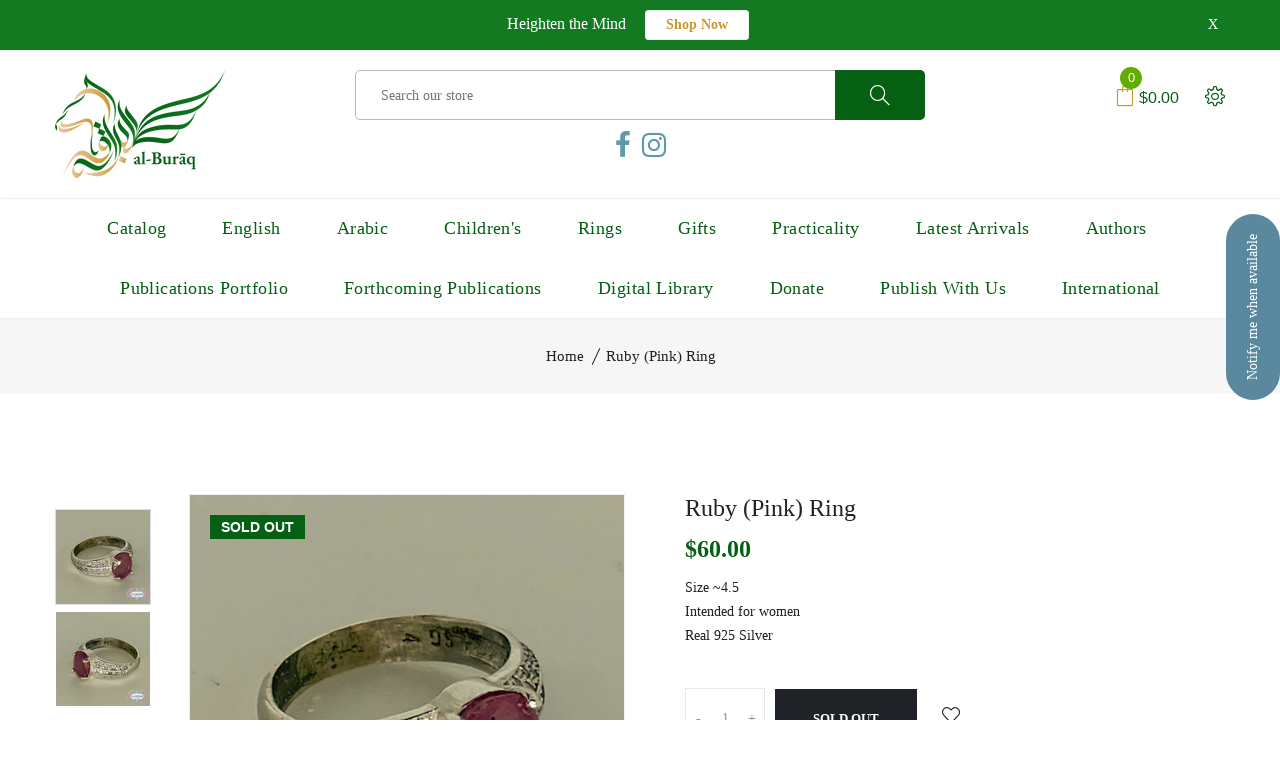

--- FILE ---
content_type: text/html; charset=utf-8
request_url: https://al-buraq.org/products/ruby-pink-ring
body_size: 41222
content:
<!doctype html>
<!--[if IE 9]> <html class="ie9 no-js supports-no-cookies" lang="en"> <![endif]-->
<!--[if (gt IE 9)|!(IE)]><!--> <html class="no-js supports-no-cookies" lang="en"> <!--<![endif]-->

<head>
  <!-- Basic and Helper page needs -->
  <meta charset="utf-8">
  <meta http-equiv="X-UA-Compatible" content="IE=edge">
  <meta name="viewport" content="width=device-width,initial-scale=1">
  <meta name="theme-color" content="#056014">
  <link rel="canonical" href="https://al-buraq.org/products/ruby-pink-ring"><link rel="shortcut icon" href="//al-buraq.org/cdn/shop/files/Favicon_c6be82e1-6d94-4fcc-b8e1-04f1a269a278_32x32.png?v=1759599406" type="image/png" /><link rel="stylesheet" href="https://cdnjs.cloudflare.com/ajax/libs/font-awesome/4.7.0/css/font-awesome.min.css">
  <!-- Title and description -->
  
  <title>
  Ruby (Pink) Ring
  
  
  
  &ndash; al-Burāq
  
  </title><meta name="description" content="Size ~4.5 Intended for women Real 925 Silver"><!-- Helpers -->
  <!-- /snippets/social-meta-tags.liquid -->


  <meta property="og:type" content="product">
  <meta property="og:title" content="Ruby (Pink) Ring">
  
    <meta property="og:image" content="http://al-buraq.org/cdn/shop/products/S24-A-4.5-2_grande.jpg?v=1613156565">
    <meta property="og:image:secure_url" content="https://al-buraq.org/cdn/shop/products/S24-A-4.5-2_grande.jpg?v=1613156565">
  
    <meta property="og:image" content="http://al-buraq.org/cdn/shop/products/S24-A-4.5-1_grande.jpg?v=1613156564">
    <meta property="og:image:secure_url" content="https://al-buraq.org/cdn/shop/products/S24-A-4.5-1_grande.jpg?v=1613156564">
  
  <meta property="og:description" content="
Size ~4.5

Intended for women
Real 925 Silver
">
  <meta property="og:price:amount" content="60.00">
  <meta property="og:price:currency" content="USD">

<meta property="og:url" content="https://al-buraq.org/products/ruby-pink-ring">
<meta property="og:site_name" content="al-Burāq">




  <meta name="twitter:card" content="summary">


  <meta name="twitter:title" content="Ruby (Pink) Ring">
  <meta name="twitter:description" content="
Size ~4.5

Intended for women
Real 925 Silver
">
  <meta name="twitter:image" content="https://al-buraq.org/cdn/shop/products/S24-A-4.5-1_grande.jpg?v=1613156564">
  <meta name="twitter:image:width" content="600">
  <meta name="twitter:image:height" content="600">



  <!-- CSS -->
  <link href="//al-buraq.org/cdn/shop/t/9/assets/timber.scss.css?v=152488597815841296841759599899" rel="stylesheet" type="text/css" media="all" />
<link href="//al-buraq.org/cdn/shop/t/9/assets/bootstrap.min.css?v=19868337340211324411632955352" rel="stylesheet" type="text/css" media="all" />
<link href="//al-buraq.org/cdn/shop/t/9/assets/icons.min.css?v=144771626144460745771632955360" rel="stylesheet" type="text/css" media="all" />
<link href="//al-buraq.org/cdn/shop/t/9/assets/plugins.css?v=90419055571655655201632955371" rel="stylesheet" type="text/css" media="all" />
<link href="//al-buraq.org/cdn/shop/t/9/assets/style.css?v=171611944589644948531712272359" rel="stylesheet" type="text/css" media="all" />

<!-- Theme Default CSS -->
<link href="//al-buraq.org/cdn/shop/t/9/assets/theme-default.css?v=106290409279185200681632955396" rel="stylesheet" type="text/css" media="all" />
<!-- Make your theme CSS calls here -->
<link href="//al-buraq.org/cdn/shop/t/9/assets/theme-custom.css?v=23139140857711467531759599899" rel="stylesheet" type="text/css" media="all" />



<link href="//al-buraq.org/cdn/shop/t/9/assets/theme-responsive.css?v=71530480689357142631632955379" rel="stylesheet" type="text/css" media="all" />
<link href="//al-buraq.org/cdn/shop/t/9/assets/skin-and-color.css?v=10904752324527637601759600072" rel="stylesheet" type="text/css" media="all" />
<style>
/* Menu Styling */
.header-bottom-area .main-menu > nav > ul > li > a {
	font-size: 18px !important;
letter-spacing: 0.025em !important;
font-family: Garamond,Baskerville,Caslon,serif !important;
}
.breadcrumb-list > li {
text-transform: none !important;
}

/* Headings */
h1 {
line-height: 1.2 !important;
}
h2 {
line-height: 1.2 !important;
}
h3 {
line-height: 1.2 !important;
}
h4 {
line-height: 1.2 !important;
}

h4.ht-product-title.popup_cart_title {
	font-size: 15.5px !important;
}

h5 {
line-height: 1.2 !important;
}
h6 {
line-height: 1.2 !important;
}

/* Customisations */

.product-content h3 a {
Pointer-events: none;
}

.sidebar-widget h4.pro-sidebar-title {
font-family: Garamond,Baskerville,Caslon,serif !important; 
}

#rap__med__instagram {
padding: 20px !important;
}

.footer-bottom .footer-social a {
	color: #919191;
}
.align-items-center {
	padding-top: 10px;
}

.pro-details-meta {
display:none !important;
}

.dynamic_btn button {
padding: 23px 38px;
border-radius: 0;
background-color: #509caa !important;
font-size: 16px;
color: #fff !important;
}

.dynamic_btn button:hover {
background-color: #509caa !important;
}

.shopify-payment-button__more-options._2ogcW-Q9I-rgsSkNbRiJzA {
color: #fff !important;
}

.fa {
color: #5f9ba6 !important;
}
.fa:hover {
color: #DB473B !important;
}

.ht-product-inner {
	border: 1px solid #7d7d7d !important;
}

/* Blog Edits */
.blog-meta.blog-mrg-border {
display: none !important;
}
.blog-wrap .blog-content p {
padding-top: 10px !important;
}
.blog-details-meta {
display:none !important;
}
.blog-details-content {
padding-top: 10px !important;
}
.blog-wrap .blog-content h3::before {
	display:none !important;
}
.single-sidebar-blog .sidebar-blog-content span {
	display: none !important;
}

a.mobile-aside-button {
	color: #db473b !important;
}

</style>
<style>
.subscribe-style .subscribe-form .mc-form input {
	font-family: Garamond,serif !important;
}

.footer-bottom .footer-social a {
	font-family: Garamond,serif !important;
}

.footer-bottom .copyright p {
	font-family: Garamond,serif !important;
}

.footer-widget .footer-title h3 {
	font-family: Garamond,serif !important;
}</style>




<style>
.footer-widget .footer-list ul li a {
  font-family: Garamond, serif !important;
}</style>
<!-- Header hook for plugins -->
  <script>window.performance && window.performance.mark && window.performance.mark('shopify.content_for_header.start');</script><meta name="google-site-verification" content="rQKgReQQwAvq4_jzb1-q1scmub2osg5YVPfANebWtl0">
<meta id="shopify-digital-wallet" name="shopify-digital-wallet" content="/27896217715/digital_wallets/dialog">
<meta name="shopify-checkout-api-token" content="a68b61e97a36d0fe67f45ac3ac0553ff">
<link rel="alternate" type="application/json+oembed" href="https://al-buraq.org/products/ruby-pink-ring.oembed">
<script async="async" src="/checkouts/internal/preloads.js?locale=en-US"></script>
<link rel="preconnect" href="https://shop.app" crossorigin="anonymous">
<script async="async" src="https://shop.app/checkouts/internal/preloads.js?locale=en-US&shop_id=27896217715" crossorigin="anonymous"></script>
<script id="apple-pay-shop-capabilities" type="application/json">{"shopId":27896217715,"countryCode":"US","currencyCode":"USD","merchantCapabilities":["supports3DS"],"merchantId":"gid:\/\/shopify\/Shop\/27896217715","merchantName":"al-Burāq","requiredBillingContactFields":["postalAddress","email","phone"],"requiredShippingContactFields":["postalAddress","email","phone"],"shippingType":"shipping","supportedNetworks":["visa","masterCard","amex","discover","elo","jcb"],"total":{"type":"pending","label":"al-Burāq","amount":"1.00"},"shopifyPaymentsEnabled":true,"supportsSubscriptions":true}</script>
<script id="shopify-features" type="application/json">{"accessToken":"a68b61e97a36d0fe67f45ac3ac0553ff","betas":["rich-media-storefront-analytics"],"domain":"al-buraq.org","predictiveSearch":true,"shopId":27896217715,"locale":"en"}</script>
<script>var Shopify = Shopify || {};
Shopify.shop = "al-buraq-org.myshopify.com";
Shopify.locale = "en";
Shopify.currency = {"active":"USD","rate":"1.0"};
Shopify.country = "US";
Shopify.theme = {"name":"al-Buraq 3.2","id":120506548339,"schema_name":null,"schema_version":null,"theme_store_id":null,"role":"main"};
Shopify.theme.handle = "null";
Shopify.theme.style = {"id":null,"handle":null};
Shopify.cdnHost = "al-buraq.org/cdn";
Shopify.routes = Shopify.routes || {};
Shopify.routes.root = "/";</script>
<script type="module">!function(o){(o.Shopify=o.Shopify||{}).modules=!0}(window);</script>
<script>!function(o){function n(){var o=[];function n(){o.push(Array.prototype.slice.apply(arguments))}return n.q=o,n}var t=o.Shopify=o.Shopify||{};t.loadFeatures=n(),t.autoloadFeatures=n()}(window);</script>
<script>
  window.ShopifyPay = window.ShopifyPay || {};
  window.ShopifyPay.apiHost = "shop.app\/pay";
  window.ShopifyPay.redirectState = null;
</script>
<script id="shop-js-analytics" type="application/json">{"pageType":"product"}</script>
<script defer="defer" async type="module" src="//al-buraq.org/cdn/shopifycloud/shop-js/modules/v2/client.init-shop-cart-sync_IZsNAliE.en.esm.js"></script>
<script defer="defer" async type="module" src="//al-buraq.org/cdn/shopifycloud/shop-js/modules/v2/chunk.common_0OUaOowp.esm.js"></script>
<script type="module">
  await import("//al-buraq.org/cdn/shopifycloud/shop-js/modules/v2/client.init-shop-cart-sync_IZsNAliE.en.esm.js");
await import("//al-buraq.org/cdn/shopifycloud/shop-js/modules/v2/chunk.common_0OUaOowp.esm.js");

  window.Shopify.SignInWithShop?.initShopCartSync?.({"fedCMEnabled":true,"windoidEnabled":true});

</script>
<script>
  window.Shopify = window.Shopify || {};
  if (!window.Shopify.featureAssets) window.Shopify.featureAssets = {};
  window.Shopify.featureAssets['shop-js'] = {"shop-cart-sync":["modules/v2/client.shop-cart-sync_DLOhI_0X.en.esm.js","modules/v2/chunk.common_0OUaOowp.esm.js"],"init-fed-cm":["modules/v2/client.init-fed-cm_C6YtU0w6.en.esm.js","modules/v2/chunk.common_0OUaOowp.esm.js"],"shop-button":["modules/v2/client.shop-button_BCMx7GTG.en.esm.js","modules/v2/chunk.common_0OUaOowp.esm.js"],"shop-cash-offers":["modules/v2/client.shop-cash-offers_BT26qb5j.en.esm.js","modules/v2/chunk.common_0OUaOowp.esm.js","modules/v2/chunk.modal_CGo_dVj3.esm.js"],"init-windoid":["modules/v2/client.init-windoid_B9PkRMql.en.esm.js","modules/v2/chunk.common_0OUaOowp.esm.js"],"init-shop-email-lookup-coordinator":["modules/v2/client.init-shop-email-lookup-coordinator_DZkqjsbU.en.esm.js","modules/v2/chunk.common_0OUaOowp.esm.js"],"shop-toast-manager":["modules/v2/client.shop-toast-manager_Di2EnuM7.en.esm.js","modules/v2/chunk.common_0OUaOowp.esm.js"],"shop-login-button":["modules/v2/client.shop-login-button_BtqW_SIO.en.esm.js","modules/v2/chunk.common_0OUaOowp.esm.js","modules/v2/chunk.modal_CGo_dVj3.esm.js"],"avatar":["modules/v2/client.avatar_BTnouDA3.en.esm.js"],"pay-button":["modules/v2/client.pay-button_CWa-C9R1.en.esm.js","modules/v2/chunk.common_0OUaOowp.esm.js"],"init-shop-cart-sync":["modules/v2/client.init-shop-cart-sync_IZsNAliE.en.esm.js","modules/v2/chunk.common_0OUaOowp.esm.js"],"init-customer-accounts":["modules/v2/client.init-customer-accounts_DenGwJTU.en.esm.js","modules/v2/client.shop-login-button_BtqW_SIO.en.esm.js","modules/v2/chunk.common_0OUaOowp.esm.js","modules/v2/chunk.modal_CGo_dVj3.esm.js"],"init-shop-for-new-customer-accounts":["modules/v2/client.init-shop-for-new-customer-accounts_JdHXxpS9.en.esm.js","modules/v2/client.shop-login-button_BtqW_SIO.en.esm.js","modules/v2/chunk.common_0OUaOowp.esm.js","modules/v2/chunk.modal_CGo_dVj3.esm.js"],"init-customer-accounts-sign-up":["modules/v2/client.init-customer-accounts-sign-up_D6__K_p8.en.esm.js","modules/v2/client.shop-login-button_BtqW_SIO.en.esm.js","modules/v2/chunk.common_0OUaOowp.esm.js","modules/v2/chunk.modal_CGo_dVj3.esm.js"],"checkout-modal":["modules/v2/client.checkout-modal_C_ZQDY6s.en.esm.js","modules/v2/chunk.common_0OUaOowp.esm.js","modules/v2/chunk.modal_CGo_dVj3.esm.js"],"shop-follow-button":["modules/v2/client.shop-follow-button_XetIsj8l.en.esm.js","modules/v2/chunk.common_0OUaOowp.esm.js","modules/v2/chunk.modal_CGo_dVj3.esm.js"],"lead-capture":["modules/v2/client.lead-capture_DvA72MRN.en.esm.js","modules/v2/chunk.common_0OUaOowp.esm.js","modules/v2/chunk.modal_CGo_dVj3.esm.js"],"shop-login":["modules/v2/client.shop-login_ClXNxyh6.en.esm.js","modules/v2/chunk.common_0OUaOowp.esm.js","modules/v2/chunk.modal_CGo_dVj3.esm.js"],"payment-terms":["modules/v2/client.payment-terms_CNlwjfZz.en.esm.js","modules/v2/chunk.common_0OUaOowp.esm.js","modules/v2/chunk.modal_CGo_dVj3.esm.js"]};
</script>
<script id="__st">var __st={"a":27896217715,"offset":-18000,"reqid":"99a368a8-29ba-4167-9e28-16da71878845-1768377343","pageurl":"al-buraq.org\/products\/ruby-pink-ring","u":"fa8814d47c2e","p":"product","rtyp":"product","rid":4573359407219};</script>
<script>window.ShopifyPaypalV4VisibilityTracking = true;</script>
<script id="captcha-bootstrap">!function(){'use strict';const t='contact',e='account',n='new_comment',o=[[t,t],['blogs',n],['comments',n],[t,'customer']],c=[[e,'customer_login'],[e,'guest_login'],[e,'recover_customer_password'],[e,'create_customer']],r=t=>t.map((([t,e])=>`form[action*='/${t}']:not([data-nocaptcha='true']) input[name='form_type'][value='${e}']`)).join(','),a=t=>()=>t?[...document.querySelectorAll(t)].map((t=>t.form)):[];function s(){const t=[...o],e=r(t);return a(e)}const i='password',u='form_key',d=['recaptcha-v3-token','g-recaptcha-response','h-captcha-response',i],f=()=>{try{return window.sessionStorage}catch{return}},m='__shopify_v',_=t=>t.elements[u];function p(t,e,n=!1){try{const o=window.sessionStorage,c=JSON.parse(o.getItem(e)),{data:r}=function(t){const{data:e,action:n}=t;return t[m]||n?{data:e,action:n}:{data:t,action:n}}(c);for(const[e,n]of Object.entries(r))t.elements[e]&&(t.elements[e].value=n);n&&o.removeItem(e)}catch(o){console.error('form repopulation failed',{error:o})}}const l='form_type',E='cptcha';function T(t){t.dataset[E]=!0}const w=window,h=w.document,L='Shopify',v='ce_forms',y='captcha';let A=!1;((t,e)=>{const n=(g='f06e6c50-85a8-45c8-87d0-21a2b65856fe',I='https://cdn.shopify.com/shopifycloud/storefront-forms-hcaptcha/ce_storefront_forms_captcha_hcaptcha.v1.5.2.iife.js',D={infoText:'Protected by hCaptcha',privacyText:'Privacy',termsText:'Terms'},(t,e,n)=>{const o=w[L][v],c=o.bindForm;if(c)return c(t,g,e,D).then(n);var r;o.q.push([[t,g,e,D],n]),r=I,A||(h.body.append(Object.assign(h.createElement('script'),{id:'captcha-provider',async:!0,src:r})),A=!0)});var g,I,D;w[L]=w[L]||{},w[L][v]=w[L][v]||{},w[L][v].q=[],w[L][y]=w[L][y]||{},w[L][y].protect=function(t,e){n(t,void 0,e),T(t)},Object.freeze(w[L][y]),function(t,e,n,w,h,L){const[v,y,A,g]=function(t,e,n){const i=e?o:[],u=t?c:[],d=[...i,...u],f=r(d),m=r(i),_=r(d.filter((([t,e])=>n.includes(e))));return[a(f),a(m),a(_),s()]}(w,h,L),I=t=>{const e=t.target;return e instanceof HTMLFormElement?e:e&&e.form},D=t=>v().includes(t);t.addEventListener('submit',(t=>{const e=I(t);if(!e)return;const n=D(e)&&!e.dataset.hcaptchaBound&&!e.dataset.recaptchaBound,o=_(e),c=g().includes(e)&&(!o||!o.value);(n||c)&&t.preventDefault(),c&&!n&&(function(t){try{if(!f())return;!function(t){const e=f();if(!e)return;const n=_(t);if(!n)return;const o=n.value;o&&e.removeItem(o)}(t);const e=Array.from(Array(32),(()=>Math.random().toString(36)[2])).join('');!function(t,e){_(t)||t.append(Object.assign(document.createElement('input'),{type:'hidden',name:u})),t.elements[u].value=e}(t,e),function(t,e){const n=f();if(!n)return;const o=[...t.querySelectorAll(`input[type='${i}']`)].map((({name:t})=>t)),c=[...d,...o],r={};for(const[a,s]of new FormData(t).entries())c.includes(a)||(r[a]=s);n.setItem(e,JSON.stringify({[m]:1,action:t.action,data:r}))}(t,e)}catch(e){console.error('failed to persist form',e)}}(e),e.submit())}));const S=(t,e)=>{t&&!t.dataset[E]&&(n(t,e.some((e=>e===t))),T(t))};for(const o of['focusin','change'])t.addEventListener(o,(t=>{const e=I(t);D(e)&&S(e,y())}));const B=e.get('form_key'),M=e.get(l),P=B&&M;t.addEventListener('DOMContentLoaded',(()=>{const t=y();if(P)for(const e of t)e.elements[l].value===M&&p(e,B);[...new Set([...A(),...v().filter((t=>'true'===t.dataset.shopifyCaptcha))])].forEach((e=>S(e,t)))}))}(h,new URLSearchParams(w.location.search),n,t,e,['guest_login'])})(!0,!0)}();</script>
<script integrity="sha256-4kQ18oKyAcykRKYeNunJcIwy7WH5gtpwJnB7kiuLZ1E=" data-source-attribution="shopify.loadfeatures" defer="defer" src="//al-buraq.org/cdn/shopifycloud/storefront/assets/storefront/load_feature-a0a9edcb.js" crossorigin="anonymous"></script>
<script crossorigin="anonymous" defer="defer" src="//al-buraq.org/cdn/shopifycloud/storefront/assets/shopify_pay/storefront-65b4c6d7.js?v=20250812"></script>
<script data-source-attribution="shopify.dynamic_checkout.dynamic.init">var Shopify=Shopify||{};Shopify.PaymentButton=Shopify.PaymentButton||{isStorefrontPortableWallets:!0,init:function(){window.Shopify.PaymentButton.init=function(){};var t=document.createElement("script");t.src="https://al-buraq.org/cdn/shopifycloud/portable-wallets/latest/portable-wallets.en.js",t.type="module",document.head.appendChild(t)}};
</script>
<script data-source-attribution="shopify.dynamic_checkout.buyer_consent">
  function portableWalletsHideBuyerConsent(e){var t=document.getElementById("shopify-buyer-consent"),n=document.getElementById("shopify-subscription-policy-button");t&&n&&(t.classList.add("hidden"),t.setAttribute("aria-hidden","true"),n.removeEventListener("click",e))}function portableWalletsShowBuyerConsent(e){var t=document.getElementById("shopify-buyer-consent"),n=document.getElementById("shopify-subscription-policy-button");t&&n&&(t.classList.remove("hidden"),t.removeAttribute("aria-hidden"),n.addEventListener("click",e))}window.Shopify?.PaymentButton&&(window.Shopify.PaymentButton.hideBuyerConsent=portableWalletsHideBuyerConsent,window.Shopify.PaymentButton.showBuyerConsent=portableWalletsShowBuyerConsent);
</script>
<script data-source-attribution="shopify.dynamic_checkout.cart.bootstrap">document.addEventListener("DOMContentLoaded",(function(){function t(){return document.querySelector("shopify-accelerated-checkout-cart, shopify-accelerated-checkout")}if(t())Shopify.PaymentButton.init();else{new MutationObserver((function(e,n){t()&&(Shopify.PaymentButton.init(),n.disconnect())})).observe(document.body,{childList:!0,subtree:!0})}}));
</script>
<script id='scb4127' type='text/javascript' async='' src='https://al-buraq.org/cdn/shopifycloud/privacy-banner/storefront-banner.js'></script><link id="shopify-accelerated-checkout-styles" rel="stylesheet" media="screen" href="https://al-buraq.org/cdn/shopifycloud/portable-wallets/latest/accelerated-checkout-backwards-compat.css" crossorigin="anonymous">
<style id="shopify-accelerated-checkout-cart">
        #shopify-buyer-consent {
  margin-top: 1em;
  display: inline-block;
  width: 100%;
}

#shopify-buyer-consent.hidden {
  display: none;
}

#shopify-subscription-policy-button {
  background: none;
  border: none;
  padding: 0;
  text-decoration: underline;
  font-size: inherit;
  cursor: pointer;
}

#shopify-subscription-policy-button::before {
  box-shadow: none;
}

      </style>

<script>window.performance && window.performance.mark && window.performance.mark('shopify.content_for_header.end');</script>
  <!-- /snippets/oldIE-js.liquid -->


<!--[if lt IE 9]>
<script src="//cdnjs.cloudflare.com/ajax/libs/html5shiv/3.7.2/html5shiv.min.js" type="text/javascript"></script>
<script src="//al-buraq.org/cdn/shop/t/9/assets/respond.min.js?v=52248677837542619231632955374" type="text/javascript"></script>
<link href="//al-buraq.org/cdn/shop/t/9/assets/respond-proxy.html" id="respond-proxy" rel="respond-proxy" />
<link href="//al-buraq.org/search?q=2ca0a9e0e888e06b71808eb034ce127e" id="respond-redirect" rel="respond-redirect" />
<script src="//al-buraq.org/search?q=2ca0a9e0e888e06b71808eb034ce127e" type="text/javascript"></script>
<![endif]-->


  <!-- JS --><!-- Your update file include here -->
<script src="//al-buraq.org/cdn/shop/t/9/assets/modernizr-3.5.0.min.js?v=129302752053281709951632955367"></script>
<script src="//al-buraq.org/cdn/shop/t/9/assets/jquery-1.12.4.min.js?v=143819514376552347241632955362"></script>
<script src="//al-buraq.org/cdn/shop/t/9/assets/popper.min.js?v=34695330375260839601632955372"></script>
<script src="//al-buraq.org/cdn/shop/t/9/assets/bootstrap.min.js?v=16883752084331194951632955353"></script>
<script src="//al-buraq.org/cdn/shop/t/9/assets/plugins.js?v=29916923791904115401632955371"></script>
<script src="//al-buraq.org/cdn/shop/t/9/assets/vendor.js?v=137611550633714460111632955396"></script>

<!-- Ajax Cart js -->
<script src="//al-buraq.org/cdn/shopifycloud/storefront/assets/themes_support/option_selection-b017cd28.js"></script>
<script src="//al-buraq.org/cdn/shopifycloud/storefront/assets/themes_support/api.jquery-7ab1a3a4.js"></script>
<script src="//al-buraq.org/cdn/shop/t/9/assets/cart.api.js?v=168067226923720647551632955354"></script>

<!-- Your main.js file upload this file -->
<script src="//al-buraq.org/cdn/shop/t/9/assets/theme.js?v=134032603650151630161632955396"></script>
  
 
  
<!-- Start of Judge.me Core -->
<link rel="dns-prefetch" href="https://cdn.judge.me/">
<script data-cfasync='false' class='jdgm-settings-script'>window.jdgmSettings={"pagination":5,"disable_web_reviews":false,"badge_no_review_text":"No reviews","badge_n_reviews_text":"{{ n }} review/reviews","badge_star_color":"#e7a415","hide_badge_preview_if_no_reviews":true,"badge_hide_text":false,"enforce_center_preview_badge":false,"widget_title":"Customer Reviews","widget_open_form_text":"Write a review","widget_close_form_text":"Cancel review","widget_refresh_page_text":"Refresh page","widget_summary_text":"Based on {{ number_of_reviews }} review/reviews","widget_no_review_text":"Be the first to write a review","widget_name_field_text":"Display name","widget_verified_name_field_text":"Verified Name (public)","widget_name_placeholder_text":"Display name","widget_required_field_error_text":"This field is required.","widget_email_field_text":"Email address","widget_verified_email_field_text":"Verified Email (private, can not be edited)","widget_email_placeholder_text":"Your email address","widget_email_field_error_text":"Please enter a valid email address.","widget_rating_field_text":"Rating","widget_review_title_field_text":"Review Title","widget_review_title_placeholder_text":"Give your review a title","widget_review_body_field_text":"Review content","widget_review_body_placeholder_text":"Start writing here...","widget_pictures_field_text":"Picture/Video (optional)","widget_submit_review_text":"Submit Review","widget_submit_verified_review_text":"Submit Verified Review","widget_submit_success_msg_with_auto_publish":"Thank you! Please refresh the page in a few moments to see your review. You can remove or edit your review by logging into \u003ca href='https://judge.me/login' target='_blank' rel='nofollow noopener'\u003eJudge.me\u003c/a\u003e","widget_submit_success_msg_no_auto_publish":"Thank you! Your review will be published as soon as it is approved by the shop admin. You can remove or edit your review by logging into \u003ca href='https://judge.me/login' target='_blank' rel='nofollow noopener'\u003eJudge.me\u003c/a\u003e","widget_show_default_reviews_out_of_total_text":"Showing {{ n_reviews_shown }} out of {{ n_reviews }} reviews.","widget_show_all_link_text":"Show all","widget_show_less_link_text":"Show less","widget_author_said_text":"{{ reviewer_name }} said:","widget_days_text":"{{ n }} days ago","widget_weeks_text":"{{ n }} week/weeks ago","widget_months_text":"{{ n }} month/months ago","widget_years_text":"{{ n }} year/years ago","widget_yesterday_text":"Yesterday","widget_today_text":"Today","widget_replied_text":"\u003e\u003e {{ shop_name }} replied:","widget_read_more_text":"Read more","widget_reviewer_name_as_initial":"","widget_rating_filter_color":"#fbcd0a","widget_rating_filter_see_all_text":"See all reviews","widget_sorting_most_recent_text":"Most Recent","widget_sorting_highest_rating_text":"Highest Rating","widget_sorting_lowest_rating_text":"Lowest Rating","widget_sorting_with_pictures_text":"Only Pictures","widget_sorting_most_helpful_text":"Most Helpful","widget_open_question_form_text":"Ask a question","widget_reviews_subtab_text":"Reviews","widget_questions_subtab_text":"Questions","widget_question_label_text":"Question","widget_answer_label_text":"Answer","widget_question_placeholder_text":"Write your question here","widget_submit_question_text":"Submit Question","widget_question_submit_success_text":"Thank you for your question! We will notify you once it gets answered.","widget_star_color":"#e7a415","verified_badge_text":"Verified","verified_badge_bg_color":"","verified_badge_text_color":"","verified_badge_placement":"left-of-reviewer-name","widget_review_max_height":"","widget_hide_border":false,"widget_social_share":false,"widget_thumb":false,"widget_review_location_show":false,"widget_location_format":"","all_reviews_include_out_of_store_products":true,"all_reviews_out_of_store_text":"(out of store)","all_reviews_pagination":100,"all_reviews_product_name_prefix_text":"about","enable_review_pictures":false,"enable_question_anwser":false,"widget_theme":"default","review_date_format":"mm/dd/yyyy","default_sort_method":"most-recent","widget_product_reviews_subtab_text":"Product Reviews","widget_shop_reviews_subtab_text":"Shop Reviews","widget_other_products_reviews_text":"Reviews for other products","widget_store_reviews_subtab_text":"Store reviews","widget_no_store_reviews_text":"This store hasn't received any reviews yet","widget_web_restriction_product_reviews_text":"This product hasn't received any reviews yet","widget_no_items_text":"No items found","widget_show_more_text":"Show more","widget_write_a_store_review_text":"Write a Store Review","widget_other_languages_heading":"Reviews in Other Languages","widget_translate_review_text":"Translate review to {{ language }}","widget_translating_review_text":"Translating...","widget_show_original_translation_text":"Show original ({{ language }})","widget_translate_review_failed_text":"Review couldn't be translated.","widget_translate_review_retry_text":"Retry","widget_translate_review_try_again_later_text":"Try again later","show_product_url_for_grouped_product":false,"widget_sorting_pictures_first_text":"Pictures First","show_pictures_on_all_rev_page_mobile":false,"show_pictures_on_all_rev_page_desktop":false,"floating_tab_hide_mobile_install_preference":false,"floating_tab_button_name":"★ Reviews","floating_tab_title":"Let customers speak for us","floating_tab_button_color":"","floating_tab_button_background_color":"","floating_tab_url":"","floating_tab_url_enabled":false,"floating_tab_tab_style":"text","all_reviews_text_badge_text":"Customers rate us {{ shop.metafields.judgeme.all_reviews_rating | round: 1 }}/5 based on {{ shop.metafields.judgeme.all_reviews_count }} reviews.","all_reviews_text_badge_text_branded_style":"{{ shop.metafields.judgeme.all_reviews_rating | round: 1 }} out of 5 stars based on {{ shop.metafields.judgeme.all_reviews_count }} reviews","is_all_reviews_text_badge_a_link":false,"show_stars_for_all_reviews_text_badge":false,"all_reviews_text_badge_url":"","all_reviews_text_style":"text","all_reviews_text_color_style":"judgeme_brand_color","all_reviews_text_color":"#108474","all_reviews_text_show_jm_brand":true,"featured_carousel_show_header":true,"featured_carousel_title":"Let customers speak for us","testimonials_carousel_title":"Customers are saying","videos_carousel_title":"Real customer stories","cards_carousel_title":"Customers are saying","featured_carousel_count_text":"from {{ n }} reviews","featured_carousel_add_link_to_all_reviews_page":false,"featured_carousel_url":"","featured_carousel_show_images":true,"featured_carousel_autoslide_interval":5,"featured_carousel_arrows_on_the_sides":false,"featured_carousel_height":250,"featured_carousel_width":80,"featured_carousel_image_size":0,"featured_carousel_image_height":250,"featured_carousel_arrow_color":"#eeeeee","verified_count_badge_style":"vintage","verified_count_badge_orientation":"horizontal","verified_count_badge_color_style":"judgeme_brand_color","verified_count_badge_color":"#108474","is_verified_count_badge_a_link":false,"verified_count_badge_url":"","verified_count_badge_show_jm_brand":true,"widget_rating_preset_default":5,"widget_first_sub_tab":"product-reviews","widget_show_histogram":true,"widget_histogram_use_custom_color":false,"widget_pagination_use_custom_color":false,"widget_star_use_custom_color":true,"widget_verified_badge_use_custom_color":false,"widget_write_review_use_custom_color":false,"picture_reminder_submit_button":"Upload Pictures","enable_review_videos":false,"mute_video_by_default":false,"widget_sorting_videos_first_text":"Videos First","widget_review_pending_text":"Pending","featured_carousel_items_for_large_screen":3,"social_share_options_order":"Facebook,Twitter","remove_microdata_snippet":true,"disable_json_ld":false,"enable_json_ld_products":false,"preview_badge_show_question_text":false,"preview_badge_no_question_text":"No questions","preview_badge_n_question_text":"{{ number_of_questions }} question/questions","qa_badge_show_icon":false,"qa_badge_position":"same-row","remove_judgeme_branding":false,"widget_add_search_bar":false,"widget_search_bar_placeholder":"Search","widget_sorting_verified_only_text":"Verified only","featured_carousel_theme":"default","featured_carousel_show_rating":true,"featured_carousel_show_title":true,"featured_carousel_show_body":true,"featured_carousel_show_date":false,"featured_carousel_show_reviewer":true,"featured_carousel_show_product":false,"featured_carousel_header_background_color":"#108474","featured_carousel_header_text_color":"#ffffff","featured_carousel_name_product_separator":"reviewed","featured_carousel_full_star_background":"#108474","featured_carousel_empty_star_background":"#dadada","featured_carousel_vertical_theme_background":"#f9fafb","featured_carousel_verified_badge_enable":false,"featured_carousel_verified_badge_color":"#108474","featured_carousel_border_style":"round","featured_carousel_review_line_length_limit":3,"featured_carousel_more_reviews_button_text":"Read more reviews","featured_carousel_view_product_button_text":"View product","all_reviews_page_load_reviews_on":"scroll","all_reviews_page_load_more_text":"Load More Reviews","disable_fb_tab_reviews":false,"enable_ajax_cdn_cache":false,"widget_public_name_text":"displayed publicly like","default_reviewer_name":"John Smith","default_reviewer_name_has_non_latin":true,"widget_reviewer_anonymous":"Anonymous","medals_widget_title":"Judge.me Review Medals","medals_widget_background_color":"#f9fafb","medals_widget_position":"footer_all_pages","medals_widget_border_color":"#f9fafb","medals_widget_verified_text_position":"left","medals_widget_use_monochromatic_version":false,"medals_widget_elements_color":"#108474","show_reviewer_avatar":true,"widget_invalid_yt_video_url_error_text":"Not a YouTube video URL","widget_max_length_field_error_text":"Please enter no more than {0} characters.","widget_show_country_flag":false,"widget_show_collected_via_shop_app":true,"widget_verified_by_shop_badge_style":"light","widget_verified_by_shop_text":"Verified by Shop","widget_show_photo_gallery":false,"widget_load_with_code_splitting":true,"widget_ugc_install_preference":false,"widget_ugc_title":"Made by us, Shared by you","widget_ugc_subtitle":"Tag us to see your picture featured in our page","widget_ugc_arrows_color":"#ffffff","widget_ugc_primary_button_text":"Buy Now","widget_ugc_primary_button_background_color":"#108474","widget_ugc_primary_button_text_color":"#ffffff","widget_ugc_primary_button_border_width":"0","widget_ugc_primary_button_border_style":"none","widget_ugc_primary_button_border_color":"#108474","widget_ugc_primary_button_border_radius":"25","widget_ugc_secondary_button_text":"Load More","widget_ugc_secondary_button_background_color":"#ffffff","widget_ugc_secondary_button_text_color":"#108474","widget_ugc_secondary_button_border_width":"2","widget_ugc_secondary_button_border_style":"solid","widget_ugc_secondary_button_border_color":"#108474","widget_ugc_secondary_button_border_radius":"25","widget_ugc_reviews_button_text":"View Reviews","widget_ugc_reviews_button_background_color":"#ffffff","widget_ugc_reviews_button_text_color":"#108474","widget_ugc_reviews_button_border_width":"2","widget_ugc_reviews_button_border_style":"solid","widget_ugc_reviews_button_border_color":"#108474","widget_ugc_reviews_button_border_radius":"25","widget_ugc_reviews_button_link_to":"judgeme-reviews-page","widget_ugc_show_post_date":true,"widget_ugc_max_width":"800","widget_rating_metafield_value_type":true,"widget_primary_color":"#108474","widget_enable_secondary_color":false,"widget_secondary_color":"#edf5f5","widget_summary_average_rating_text":"{{ average_rating }} out of 5","widget_media_grid_title":"Customer photos \u0026 videos","widget_media_grid_see_more_text":"See more","widget_round_style":false,"widget_show_product_medals":true,"widget_verified_by_judgeme_text":"Verified by Judge.me","widget_show_store_medals":true,"widget_verified_by_judgeme_text_in_store_medals":"Verified by Judge.me","widget_media_field_exceed_quantity_message":"Sorry, we can only accept {{ max_media }} for one review.","widget_media_field_exceed_limit_message":"{{ file_name }} is too large, please select a {{ media_type }} less than {{ size_limit }}MB.","widget_review_submitted_text":"Review Submitted!","widget_question_submitted_text":"Question Submitted!","widget_close_form_text_question":"Cancel","widget_write_your_answer_here_text":"Write your answer here","widget_enabled_branded_link":true,"widget_show_collected_by_judgeme":false,"widget_reviewer_name_color":"","widget_write_review_text_color":"","widget_write_review_bg_color":"","widget_collected_by_judgeme_text":"collected by Judge.me","widget_pagination_type":"standard","widget_load_more_text":"Load More","widget_load_more_color":"#108474","widget_full_review_text":"Full Review","widget_read_more_reviews_text":"Read More Reviews","widget_read_questions_text":"Read Questions","widget_questions_and_answers_text":"Questions \u0026 Answers","widget_verified_by_text":"Verified by","widget_verified_text":"Verified","widget_number_of_reviews_text":"{{ number_of_reviews }} reviews","widget_back_button_text":"Back","widget_next_button_text":"Next","widget_custom_forms_filter_button":"Filters","custom_forms_style":"vertical","widget_show_review_information":false,"how_reviews_are_collected":"How reviews are collected?","widget_show_review_keywords":false,"widget_gdpr_statement":"How we use your data: We'll only contact you about the review you left, and only if necessary. By submitting your review, you agree to Judge.me's \u003ca href='https://judge.me/terms' target='_blank' rel='nofollow noopener'\u003eterms\u003c/a\u003e, \u003ca href='https://judge.me/privacy' target='_blank' rel='nofollow noopener'\u003eprivacy\u003c/a\u003e and \u003ca href='https://judge.me/content-policy' target='_blank' rel='nofollow noopener'\u003econtent\u003c/a\u003e policies.","widget_multilingual_sorting_enabled":false,"widget_translate_review_content_enabled":false,"widget_translate_review_content_method":"manual","popup_widget_review_selection":"automatically_with_pictures","popup_widget_round_border_style":true,"popup_widget_show_title":true,"popup_widget_show_body":true,"popup_widget_show_reviewer":false,"popup_widget_show_product":true,"popup_widget_show_pictures":true,"popup_widget_use_review_picture":true,"popup_widget_show_on_home_page":true,"popup_widget_show_on_product_page":true,"popup_widget_show_on_collection_page":true,"popup_widget_show_on_cart_page":true,"popup_widget_position":"bottom_left","popup_widget_first_review_delay":5,"popup_widget_duration":5,"popup_widget_interval":5,"popup_widget_review_count":5,"popup_widget_hide_on_mobile":true,"review_snippet_widget_round_border_style":true,"review_snippet_widget_card_color":"#FFFFFF","review_snippet_widget_slider_arrows_background_color":"#FFFFFF","review_snippet_widget_slider_arrows_color":"#000000","review_snippet_widget_star_color":"#108474","show_product_variant":false,"all_reviews_product_variant_label_text":"Variant: ","widget_show_verified_branding":false,"widget_ai_summary_title":"Customers say","widget_ai_summary_disclaimer":"AI-powered review summary based on recent customer reviews","widget_show_ai_summary":false,"widget_show_ai_summary_bg":false,"widget_show_review_title_input":true,"redirect_reviewers_invited_via_email":"review_widget","request_store_review_after_product_review":false,"request_review_other_products_in_order":false,"review_form_color_scheme":"default","review_form_corner_style":"square","review_form_star_color":{},"review_form_text_color":"#333333","review_form_background_color":"#ffffff","review_form_field_background_color":"#fafafa","review_form_button_color":{},"review_form_button_text_color":"#ffffff","review_form_modal_overlay_color":"#000000","review_content_screen_title_text":"How would you rate this product?","review_content_introduction_text":"We would love it if you would share a bit about your experience.","store_review_form_title_text":"How would you rate this store?","store_review_form_introduction_text":"We would love it if you would share a bit about your experience.","show_review_guidance_text":true,"one_star_review_guidance_text":"Poor","five_star_review_guidance_text":"Great","customer_information_screen_title_text":"About you","customer_information_introduction_text":"Please tell us more about you.","custom_questions_screen_title_text":"Your experience in more detail","custom_questions_introduction_text":"Here are a few questions to help us understand more about your experience.","review_submitted_screen_title_text":"Thanks for your review!","review_submitted_screen_thank_you_text":"We are processing it and it will appear on the store soon.","review_submitted_screen_email_verification_text":"Please confirm your email by clicking the link we just sent you. This helps us keep reviews authentic.","review_submitted_request_store_review_text":"Would you like to share your experience of shopping with us?","review_submitted_review_other_products_text":"Would you like to review these products?","store_review_screen_title_text":"Would you like to share your experience of shopping with us?","store_review_introduction_text":"We value your feedback and use it to improve. Please share any thoughts or suggestions you have.","reviewer_media_screen_title_picture_text":"Share a picture","reviewer_media_introduction_picture_text":"Upload a photo to support your review.","reviewer_media_screen_title_video_text":"Share a video","reviewer_media_introduction_video_text":"Upload a video to support your review.","reviewer_media_screen_title_picture_or_video_text":"Share a picture or video","reviewer_media_introduction_picture_or_video_text":"Upload a photo or video to support your review.","reviewer_media_youtube_url_text":"Paste your Youtube URL here","advanced_settings_next_step_button_text":"Next","advanced_settings_close_review_button_text":"Close","modal_write_review_flow":false,"write_review_flow_required_text":"Required","write_review_flow_privacy_message_text":"We respect your privacy.","write_review_flow_anonymous_text":"Post review as anonymous","write_review_flow_visibility_text":"This won't be visible to other customers.","write_review_flow_multiple_selection_help_text":"Select as many as you like","write_review_flow_single_selection_help_text":"Select one option","write_review_flow_required_field_error_text":"This field is required","write_review_flow_invalid_email_error_text":"Please enter a valid email address","write_review_flow_max_length_error_text":"Max. {{ max_length }} characters.","write_review_flow_media_upload_text":"\u003cb\u003eClick to upload\u003c/b\u003e or drag and drop","write_review_flow_gdpr_statement":"We'll only contact you about your review if necessary. By submitting your review, you agree to our \u003ca href='https://judge.me/terms' target='_blank' rel='nofollow noopener'\u003eterms and conditions\u003c/a\u003e and \u003ca href='https://judge.me/privacy' target='_blank' rel='nofollow noopener'\u003eprivacy policy\u003c/a\u003e.","rating_only_reviews_enabled":false,"show_negative_reviews_help_screen":false,"new_review_flow_help_screen_rating_threshold":3,"negative_review_resolution_screen_title_text":"Tell us more","negative_review_resolution_text":"Your experience matters to us. If there were issues with your purchase, we're here to help. Feel free to reach out to us, we'd love the opportunity to make things right.","negative_review_resolution_button_text":"Contact us","negative_review_resolution_proceed_with_review_text":"Leave a review","negative_review_resolution_subject":"Issue with purchase from {{ shop_name }}.{{ order_name }}","preview_badge_collection_page_install_status":false,"widget_review_custom_css":"","preview_badge_custom_css":"","preview_badge_stars_count":"5-stars","featured_carousel_custom_css":"","floating_tab_custom_css":"","all_reviews_widget_custom_css":"","medals_widget_custom_css":"","verified_badge_custom_css":"","all_reviews_text_custom_css":"","transparency_badges_collected_via_store_invite":false,"transparency_badges_from_another_provider":false,"transparency_badges_collected_from_store_visitor":false,"transparency_badges_collected_by_verified_review_provider":false,"transparency_badges_earned_reward":false,"transparency_badges_collected_via_store_invite_text":"Review collected via store invitation","transparency_badges_from_another_provider_text":"Review collected from another provider","transparency_badges_collected_from_store_visitor_text":"Review collected from a store visitor","transparency_badges_written_in_google_text":"Review written in Google","transparency_badges_written_in_etsy_text":"Review written in Etsy","transparency_badges_written_in_shop_app_text":"Review written in Shop App","transparency_badges_earned_reward_text":"Review earned a reward for future purchase","product_review_widget_per_page":10,"widget_store_review_label_text":"Review about the store","checkout_comment_extension_title_on_product_page":"Customer Comments","checkout_comment_extension_num_latest_comment_show":5,"checkout_comment_extension_format":"name_and_timestamp","checkout_comment_customer_name":"last_initial","checkout_comment_comment_notification":true,"preview_badge_collection_page_install_preference":true,"preview_badge_home_page_install_preference":false,"preview_badge_product_page_install_preference":true,"review_widget_install_preference":"","review_carousel_install_preference":false,"floating_reviews_tab_install_preference":"none","verified_reviews_count_badge_install_preference":false,"all_reviews_text_install_preference":false,"review_widget_best_location":true,"judgeme_medals_install_preference":false,"review_widget_revamp_enabled":false,"review_widget_qna_enabled":false,"review_widget_header_theme":"minimal","review_widget_widget_title_enabled":true,"review_widget_header_text_size":"medium","review_widget_header_text_weight":"regular","review_widget_average_rating_style":"compact","review_widget_bar_chart_enabled":true,"review_widget_bar_chart_type":"numbers","review_widget_bar_chart_style":"standard","review_widget_expanded_media_gallery_enabled":false,"review_widget_reviews_section_theme":"standard","review_widget_image_style":"thumbnails","review_widget_review_image_ratio":"square","review_widget_stars_size":"medium","review_widget_verified_badge":"standard_text","review_widget_review_title_text_size":"medium","review_widget_review_text_size":"medium","review_widget_review_text_length":"medium","review_widget_number_of_columns_desktop":3,"review_widget_carousel_transition_speed":5,"review_widget_custom_questions_answers_display":"always","review_widget_button_text_color":"#FFFFFF","review_widget_text_color":"#000000","review_widget_lighter_text_color":"#7B7B7B","review_widget_corner_styling":"soft","review_widget_review_word_singular":"review","review_widget_review_word_plural":"reviews","review_widget_voting_label":"Helpful?","review_widget_shop_reply_label":"Reply from {{ shop_name }}:","review_widget_filters_title":"Filters","qna_widget_question_word_singular":"Question","qna_widget_question_word_plural":"Questions","qna_widget_answer_reply_label":"Answer from {{ answerer_name }}:","qna_content_screen_title_text":"Ask a question about this product","qna_widget_question_required_field_error_text":"Please enter your question.","qna_widget_flow_gdpr_statement":"We'll only contact you about your question if necessary. By submitting your question, you agree to our \u003ca href='https://judge.me/terms' target='_blank' rel='nofollow noopener'\u003eterms and conditions\u003c/a\u003e and \u003ca href='https://judge.me/privacy' target='_blank' rel='nofollow noopener'\u003eprivacy policy\u003c/a\u003e.","qna_widget_question_submitted_text":"Thanks for your question!","qna_widget_close_form_text_question":"Close","qna_widget_question_submit_success_text":"We’ll notify you by email when your question is answered.","all_reviews_widget_v2025_enabled":false,"all_reviews_widget_v2025_header_theme":"default","all_reviews_widget_v2025_widget_title_enabled":true,"all_reviews_widget_v2025_header_text_size":"medium","all_reviews_widget_v2025_header_text_weight":"regular","all_reviews_widget_v2025_average_rating_style":"compact","all_reviews_widget_v2025_bar_chart_enabled":true,"all_reviews_widget_v2025_bar_chart_type":"numbers","all_reviews_widget_v2025_bar_chart_style":"standard","all_reviews_widget_v2025_expanded_media_gallery_enabled":false,"all_reviews_widget_v2025_show_store_medals":true,"all_reviews_widget_v2025_show_photo_gallery":true,"all_reviews_widget_v2025_show_review_keywords":false,"all_reviews_widget_v2025_show_ai_summary":false,"all_reviews_widget_v2025_show_ai_summary_bg":false,"all_reviews_widget_v2025_add_search_bar":false,"all_reviews_widget_v2025_default_sort_method":"most-recent","all_reviews_widget_v2025_reviews_per_page":10,"all_reviews_widget_v2025_reviews_section_theme":"default","all_reviews_widget_v2025_image_style":"thumbnails","all_reviews_widget_v2025_review_image_ratio":"square","all_reviews_widget_v2025_stars_size":"medium","all_reviews_widget_v2025_verified_badge":"bold_badge","all_reviews_widget_v2025_review_title_text_size":"medium","all_reviews_widget_v2025_review_text_size":"medium","all_reviews_widget_v2025_review_text_length":"medium","all_reviews_widget_v2025_number_of_columns_desktop":3,"all_reviews_widget_v2025_carousel_transition_speed":5,"all_reviews_widget_v2025_custom_questions_answers_display":"always","all_reviews_widget_v2025_show_product_variant":false,"all_reviews_widget_v2025_show_reviewer_avatar":true,"all_reviews_widget_v2025_reviewer_name_as_initial":"","all_reviews_widget_v2025_review_location_show":false,"all_reviews_widget_v2025_location_format":"","all_reviews_widget_v2025_show_country_flag":false,"all_reviews_widget_v2025_verified_by_shop_badge_style":"light","all_reviews_widget_v2025_social_share":false,"all_reviews_widget_v2025_social_share_options_order":"Facebook,Twitter,LinkedIn,Pinterest","all_reviews_widget_v2025_pagination_type":"standard","all_reviews_widget_v2025_button_text_color":"#FFFFFF","all_reviews_widget_v2025_text_color":"#000000","all_reviews_widget_v2025_lighter_text_color":"#7B7B7B","all_reviews_widget_v2025_corner_styling":"soft","all_reviews_widget_v2025_title":"Customer reviews","all_reviews_widget_v2025_ai_summary_title":"Customers say about this store","all_reviews_widget_v2025_no_review_text":"Be the first to write a review","platform":"shopify","branding_url":"https://app.judge.me/reviews/stores/al-buraq.org","branding_text":"Powered by Judge.me","locale":"en","reply_name":"al-Burāq","widget_version":"2.1","footer":true,"autopublish":true,"review_dates":true,"enable_custom_form":false,"shop_use_review_site":true,"shop_locale":"en","enable_multi_locales_translations":false,"show_review_title_input":true,"review_verification_email_status":"always","can_be_branded":true,"reply_name_text":"al-Burāq"};</script> <style class='jdgm-settings-style'>﻿.jdgm-xx{left:0}:not(.jdgm-prev-badge__stars)>.jdgm-star{color:#e7a415}.jdgm-histogram .jdgm-star.jdgm-star{color:#e7a415}.jdgm-preview-badge .jdgm-star.jdgm-star{color:#e7a415}.jdgm-histogram .jdgm-histogram__bar-content{background:#fbcd0a}.jdgm-histogram .jdgm-histogram__bar:after{background:#fbcd0a}.jdgm-prev-badge[data-average-rating='0.00']{display:none !important}.jdgm-author-all-initials{display:none !important}.jdgm-author-last-initial{display:none !important}.jdgm-rev-widg__title{visibility:hidden}.jdgm-rev-widg__summary-text{visibility:hidden}.jdgm-prev-badge__text{visibility:hidden}.jdgm-rev__replier:before{content:'al-Burāq'}.jdgm-rev__prod-link-prefix:before{content:'about'}.jdgm-rev__variant-label:before{content:'Variant: '}.jdgm-rev__out-of-store-text:before{content:'(out of store)'}@media only screen and (min-width: 768px){.jdgm-rev__pics .jdgm-rev_all-rev-page-picture-separator,.jdgm-rev__pics .jdgm-rev__product-picture{display:none}}@media only screen and (max-width: 768px){.jdgm-rev__pics .jdgm-rev_all-rev-page-picture-separator,.jdgm-rev__pics .jdgm-rev__product-picture{display:none}}.jdgm-preview-badge[data-template="index"]{display:none !important}.jdgm-verified-count-badget[data-from-snippet="true"]{display:none !important}.jdgm-carousel-wrapper[data-from-snippet="true"]{display:none !important}.jdgm-all-reviews-text[data-from-snippet="true"]{display:none !important}.jdgm-medals-section[data-from-snippet="true"]{display:none !important}.jdgm-ugc-media-wrapper[data-from-snippet="true"]{display:none !important}.jdgm-rev__transparency-badge[data-badge-type="review_collected_via_store_invitation"]{display:none !important}.jdgm-rev__transparency-badge[data-badge-type="review_collected_from_another_provider"]{display:none !important}.jdgm-rev__transparency-badge[data-badge-type="review_collected_from_store_visitor"]{display:none !important}.jdgm-rev__transparency-badge[data-badge-type="review_written_in_etsy"]{display:none !important}.jdgm-rev__transparency-badge[data-badge-type="review_written_in_google_business"]{display:none !important}.jdgm-rev__transparency-badge[data-badge-type="review_written_in_shop_app"]{display:none !important}.jdgm-rev__transparency-badge[data-badge-type="review_earned_for_future_purchase"]{display:none !important}
</style> <style class='jdgm-settings-style'></style>

  
  
  
  <style class='jdgm-miracle-styles'>
  @-webkit-keyframes jdgm-spin{0%{-webkit-transform:rotate(0deg);-ms-transform:rotate(0deg);transform:rotate(0deg)}100%{-webkit-transform:rotate(359deg);-ms-transform:rotate(359deg);transform:rotate(359deg)}}@keyframes jdgm-spin{0%{-webkit-transform:rotate(0deg);-ms-transform:rotate(0deg);transform:rotate(0deg)}100%{-webkit-transform:rotate(359deg);-ms-transform:rotate(359deg);transform:rotate(359deg)}}@font-face{font-family:'JudgemeStar';src:url("[data-uri]") format("woff");font-weight:normal;font-style:normal}.jdgm-star{font-family:'JudgemeStar';display:inline !important;text-decoration:none !important;padding:0 4px 0 0 !important;margin:0 !important;font-weight:bold;opacity:1;-webkit-font-smoothing:antialiased;-moz-osx-font-smoothing:grayscale}.jdgm-star:hover{opacity:1}.jdgm-star:last-of-type{padding:0 !important}.jdgm-star.jdgm--on:before{content:"\e000"}.jdgm-star.jdgm--off:before{content:"\e001"}.jdgm-star.jdgm--half:before{content:"\e002"}.jdgm-widget *{margin:0;line-height:1.4;-webkit-box-sizing:border-box;-moz-box-sizing:border-box;box-sizing:border-box;-webkit-overflow-scrolling:touch}.jdgm-hidden{display:none !important;visibility:hidden !important}.jdgm-temp-hidden{display:none}.jdgm-spinner{width:40px;height:40px;margin:auto;border-radius:50%;border-top:2px solid #eee;border-right:2px solid #eee;border-bottom:2px solid #eee;border-left:2px solid #ccc;-webkit-animation:jdgm-spin 0.8s infinite linear;animation:jdgm-spin 0.8s infinite linear}.jdgm-prev-badge{display:block !important}

</style>


  
  
   


<script data-cfasync='false' class='jdgm-script'>
!function(e){window.jdgm=window.jdgm||{},jdgm.CDN_HOST="https://cdn.judge.me/",
jdgm.docReady=function(d){(e.attachEvent?"complete"===e.readyState:"loading"!==e.readyState)?
setTimeout(d,0):e.addEventListener("DOMContentLoaded",d)},jdgm.loadCSS=function(d,t,o,s){
!o&&jdgm.loadCSS.requestedUrls.indexOf(d)>=0||(jdgm.loadCSS.requestedUrls.push(d),
(s=e.createElement("link")).rel="stylesheet",s.class="jdgm-stylesheet",s.media="nope!",
s.href=d,s.onload=function(){this.media="all",t&&setTimeout(t)},e.body.appendChild(s))},
jdgm.loadCSS.requestedUrls=[],jdgm.loadJS=function(e,d){var t=new XMLHttpRequest;
t.onreadystatechange=function(){4===t.readyState&&(Function(t.response)(),d&&d(t.response))},
t.open("GET",e),t.send()},jdgm.docReady((function(){(window.jdgmLoadCSS||e.querySelectorAll(
".jdgm-widget, .jdgm-all-reviews-page").length>0)&&(jdgmSettings.widget_load_with_code_splitting?
parseFloat(jdgmSettings.widget_version)>=3?jdgm.loadCSS(jdgm.CDN_HOST+"widget_v3/base.css"):
jdgm.loadCSS(jdgm.CDN_HOST+"widget/base.css"):jdgm.loadCSS(jdgm.CDN_HOST+"shopify_v2.css"),
jdgm.loadJS(jdgm.CDN_HOST+"loader.js"))}))}(document);
</script>

<noscript><link rel="stylesheet" type="text/css" media="all" href="https://cdn.judge.me/shopify_v2.css"></noscript>
<!-- End of Judge.me Core -->



  <!-- Google tag (gtag.js) -->
  <script async src="https://www.googletagmanager.com/gtag/js?id=G-XMQSQN4467"></script>
  <script>
    window.dataLayer = window.dataLayer || [];
    function gtag(){dataLayer.push(arguments);}
    gtag('js', new Date());
    gtag('config', 'G-XMQSQN4467');
  </script>

  <script src="//al-buraq.org/cdn/shop/t/9/assets/lazysizes.min.js?v=56805471290311245611676968444" async="async"></script>
<!-- BEGIN app block: shopify://apps/judge-me-reviews/blocks/judgeme_core/61ccd3b1-a9f2-4160-9fe9-4fec8413e5d8 --><!-- Start of Judge.me Core -->






<link rel="dns-prefetch" href="https://cdnwidget.judge.me">
<link rel="dns-prefetch" href="https://cdn.judge.me">
<link rel="dns-prefetch" href="https://cdn1.judge.me">
<link rel="dns-prefetch" href="https://api.judge.me">

<script data-cfasync='false' class='jdgm-settings-script'>window.jdgmSettings={"pagination":5,"disable_web_reviews":false,"badge_no_review_text":"No reviews","badge_n_reviews_text":"{{ n }} review/reviews","badge_star_color":"#e7a415","hide_badge_preview_if_no_reviews":true,"badge_hide_text":false,"enforce_center_preview_badge":false,"widget_title":"Customer Reviews","widget_open_form_text":"Write a review","widget_close_form_text":"Cancel review","widget_refresh_page_text":"Refresh page","widget_summary_text":"Based on {{ number_of_reviews }} review/reviews","widget_no_review_text":"Be the first to write a review","widget_name_field_text":"Display name","widget_verified_name_field_text":"Verified Name (public)","widget_name_placeholder_text":"Display name","widget_required_field_error_text":"This field is required.","widget_email_field_text":"Email address","widget_verified_email_field_text":"Verified Email (private, can not be edited)","widget_email_placeholder_text":"Your email address","widget_email_field_error_text":"Please enter a valid email address.","widget_rating_field_text":"Rating","widget_review_title_field_text":"Review Title","widget_review_title_placeholder_text":"Give your review a title","widget_review_body_field_text":"Review content","widget_review_body_placeholder_text":"Start writing here...","widget_pictures_field_text":"Picture/Video (optional)","widget_submit_review_text":"Submit Review","widget_submit_verified_review_text":"Submit Verified Review","widget_submit_success_msg_with_auto_publish":"Thank you! Please refresh the page in a few moments to see your review. You can remove or edit your review by logging into \u003ca href='https://judge.me/login' target='_blank' rel='nofollow noopener'\u003eJudge.me\u003c/a\u003e","widget_submit_success_msg_no_auto_publish":"Thank you! Your review will be published as soon as it is approved by the shop admin. You can remove or edit your review by logging into \u003ca href='https://judge.me/login' target='_blank' rel='nofollow noopener'\u003eJudge.me\u003c/a\u003e","widget_show_default_reviews_out_of_total_text":"Showing {{ n_reviews_shown }} out of {{ n_reviews }} reviews.","widget_show_all_link_text":"Show all","widget_show_less_link_text":"Show less","widget_author_said_text":"{{ reviewer_name }} said:","widget_days_text":"{{ n }} days ago","widget_weeks_text":"{{ n }} week/weeks ago","widget_months_text":"{{ n }} month/months ago","widget_years_text":"{{ n }} year/years ago","widget_yesterday_text":"Yesterday","widget_today_text":"Today","widget_replied_text":"\u003e\u003e {{ shop_name }} replied:","widget_read_more_text":"Read more","widget_reviewer_name_as_initial":"","widget_rating_filter_color":"#fbcd0a","widget_rating_filter_see_all_text":"See all reviews","widget_sorting_most_recent_text":"Most Recent","widget_sorting_highest_rating_text":"Highest Rating","widget_sorting_lowest_rating_text":"Lowest Rating","widget_sorting_with_pictures_text":"Only Pictures","widget_sorting_most_helpful_text":"Most Helpful","widget_open_question_form_text":"Ask a question","widget_reviews_subtab_text":"Reviews","widget_questions_subtab_text":"Questions","widget_question_label_text":"Question","widget_answer_label_text":"Answer","widget_question_placeholder_text":"Write your question here","widget_submit_question_text":"Submit Question","widget_question_submit_success_text":"Thank you for your question! We will notify you once it gets answered.","widget_star_color":"#e7a415","verified_badge_text":"Verified","verified_badge_bg_color":"","verified_badge_text_color":"","verified_badge_placement":"left-of-reviewer-name","widget_review_max_height":"","widget_hide_border":false,"widget_social_share":false,"widget_thumb":false,"widget_review_location_show":false,"widget_location_format":"","all_reviews_include_out_of_store_products":true,"all_reviews_out_of_store_text":"(out of store)","all_reviews_pagination":100,"all_reviews_product_name_prefix_text":"about","enable_review_pictures":false,"enable_question_anwser":false,"widget_theme":"default","review_date_format":"mm/dd/yyyy","default_sort_method":"most-recent","widget_product_reviews_subtab_text":"Product Reviews","widget_shop_reviews_subtab_text":"Shop Reviews","widget_other_products_reviews_text":"Reviews for other products","widget_store_reviews_subtab_text":"Store reviews","widget_no_store_reviews_text":"This store hasn't received any reviews yet","widget_web_restriction_product_reviews_text":"This product hasn't received any reviews yet","widget_no_items_text":"No items found","widget_show_more_text":"Show more","widget_write_a_store_review_text":"Write a Store Review","widget_other_languages_heading":"Reviews in Other Languages","widget_translate_review_text":"Translate review to {{ language }}","widget_translating_review_text":"Translating...","widget_show_original_translation_text":"Show original ({{ language }})","widget_translate_review_failed_text":"Review couldn't be translated.","widget_translate_review_retry_text":"Retry","widget_translate_review_try_again_later_text":"Try again later","show_product_url_for_grouped_product":false,"widget_sorting_pictures_first_text":"Pictures First","show_pictures_on_all_rev_page_mobile":false,"show_pictures_on_all_rev_page_desktop":false,"floating_tab_hide_mobile_install_preference":false,"floating_tab_button_name":"★ Reviews","floating_tab_title":"Let customers speak for us","floating_tab_button_color":"","floating_tab_button_background_color":"","floating_tab_url":"","floating_tab_url_enabled":false,"floating_tab_tab_style":"text","all_reviews_text_badge_text":"Customers rate us {{ shop.metafields.judgeme.all_reviews_rating | round: 1 }}/5 based on {{ shop.metafields.judgeme.all_reviews_count }} reviews.","all_reviews_text_badge_text_branded_style":"{{ shop.metafields.judgeme.all_reviews_rating | round: 1 }} out of 5 stars based on {{ shop.metafields.judgeme.all_reviews_count }} reviews","is_all_reviews_text_badge_a_link":false,"show_stars_for_all_reviews_text_badge":false,"all_reviews_text_badge_url":"","all_reviews_text_style":"text","all_reviews_text_color_style":"judgeme_brand_color","all_reviews_text_color":"#108474","all_reviews_text_show_jm_brand":true,"featured_carousel_show_header":true,"featured_carousel_title":"Let customers speak for us","testimonials_carousel_title":"Customers are saying","videos_carousel_title":"Real customer stories","cards_carousel_title":"Customers are saying","featured_carousel_count_text":"from {{ n }} reviews","featured_carousel_add_link_to_all_reviews_page":false,"featured_carousel_url":"","featured_carousel_show_images":true,"featured_carousel_autoslide_interval":5,"featured_carousel_arrows_on_the_sides":false,"featured_carousel_height":250,"featured_carousel_width":80,"featured_carousel_image_size":0,"featured_carousel_image_height":250,"featured_carousel_arrow_color":"#eeeeee","verified_count_badge_style":"vintage","verified_count_badge_orientation":"horizontal","verified_count_badge_color_style":"judgeme_brand_color","verified_count_badge_color":"#108474","is_verified_count_badge_a_link":false,"verified_count_badge_url":"","verified_count_badge_show_jm_brand":true,"widget_rating_preset_default":5,"widget_first_sub_tab":"product-reviews","widget_show_histogram":true,"widget_histogram_use_custom_color":false,"widget_pagination_use_custom_color":false,"widget_star_use_custom_color":true,"widget_verified_badge_use_custom_color":false,"widget_write_review_use_custom_color":false,"picture_reminder_submit_button":"Upload Pictures","enable_review_videos":false,"mute_video_by_default":false,"widget_sorting_videos_first_text":"Videos First","widget_review_pending_text":"Pending","featured_carousel_items_for_large_screen":3,"social_share_options_order":"Facebook,Twitter","remove_microdata_snippet":true,"disable_json_ld":false,"enable_json_ld_products":false,"preview_badge_show_question_text":false,"preview_badge_no_question_text":"No questions","preview_badge_n_question_text":"{{ number_of_questions }} question/questions","qa_badge_show_icon":false,"qa_badge_position":"same-row","remove_judgeme_branding":false,"widget_add_search_bar":false,"widget_search_bar_placeholder":"Search","widget_sorting_verified_only_text":"Verified only","featured_carousel_theme":"default","featured_carousel_show_rating":true,"featured_carousel_show_title":true,"featured_carousel_show_body":true,"featured_carousel_show_date":false,"featured_carousel_show_reviewer":true,"featured_carousel_show_product":false,"featured_carousel_header_background_color":"#108474","featured_carousel_header_text_color":"#ffffff","featured_carousel_name_product_separator":"reviewed","featured_carousel_full_star_background":"#108474","featured_carousel_empty_star_background":"#dadada","featured_carousel_vertical_theme_background":"#f9fafb","featured_carousel_verified_badge_enable":false,"featured_carousel_verified_badge_color":"#108474","featured_carousel_border_style":"round","featured_carousel_review_line_length_limit":3,"featured_carousel_more_reviews_button_text":"Read more reviews","featured_carousel_view_product_button_text":"View product","all_reviews_page_load_reviews_on":"scroll","all_reviews_page_load_more_text":"Load More Reviews","disable_fb_tab_reviews":false,"enable_ajax_cdn_cache":false,"widget_public_name_text":"displayed publicly like","default_reviewer_name":"John Smith","default_reviewer_name_has_non_latin":true,"widget_reviewer_anonymous":"Anonymous","medals_widget_title":"Judge.me Review Medals","medals_widget_background_color":"#f9fafb","medals_widget_position":"footer_all_pages","medals_widget_border_color":"#f9fafb","medals_widget_verified_text_position":"left","medals_widget_use_monochromatic_version":false,"medals_widget_elements_color":"#108474","show_reviewer_avatar":true,"widget_invalid_yt_video_url_error_text":"Not a YouTube video URL","widget_max_length_field_error_text":"Please enter no more than {0} characters.","widget_show_country_flag":false,"widget_show_collected_via_shop_app":true,"widget_verified_by_shop_badge_style":"light","widget_verified_by_shop_text":"Verified by Shop","widget_show_photo_gallery":false,"widget_load_with_code_splitting":true,"widget_ugc_install_preference":false,"widget_ugc_title":"Made by us, Shared by you","widget_ugc_subtitle":"Tag us to see your picture featured in our page","widget_ugc_arrows_color":"#ffffff","widget_ugc_primary_button_text":"Buy Now","widget_ugc_primary_button_background_color":"#108474","widget_ugc_primary_button_text_color":"#ffffff","widget_ugc_primary_button_border_width":"0","widget_ugc_primary_button_border_style":"none","widget_ugc_primary_button_border_color":"#108474","widget_ugc_primary_button_border_radius":"25","widget_ugc_secondary_button_text":"Load More","widget_ugc_secondary_button_background_color":"#ffffff","widget_ugc_secondary_button_text_color":"#108474","widget_ugc_secondary_button_border_width":"2","widget_ugc_secondary_button_border_style":"solid","widget_ugc_secondary_button_border_color":"#108474","widget_ugc_secondary_button_border_radius":"25","widget_ugc_reviews_button_text":"View Reviews","widget_ugc_reviews_button_background_color":"#ffffff","widget_ugc_reviews_button_text_color":"#108474","widget_ugc_reviews_button_border_width":"2","widget_ugc_reviews_button_border_style":"solid","widget_ugc_reviews_button_border_color":"#108474","widget_ugc_reviews_button_border_radius":"25","widget_ugc_reviews_button_link_to":"judgeme-reviews-page","widget_ugc_show_post_date":true,"widget_ugc_max_width":"800","widget_rating_metafield_value_type":true,"widget_primary_color":"#108474","widget_enable_secondary_color":false,"widget_secondary_color":"#edf5f5","widget_summary_average_rating_text":"{{ average_rating }} out of 5","widget_media_grid_title":"Customer photos \u0026 videos","widget_media_grid_see_more_text":"See more","widget_round_style":false,"widget_show_product_medals":true,"widget_verified_by_judgeme_text":"Verified by Judge.me","widget_show_store_medals":true,"widget_verified_by_judgeme_text_in_store_medals":"Verified by Judge.me","widget_media_field_exceed_quantity_message":"Sorry, we can only accept {{ max_media }} for one review.","widget_media_field_exceed_limit_message":"{{ file_name }} is too large, please select a {{ media_type }} less than {{ size_limit }}MB.","widget_review_submitted_text":"Review Submitted!","widget_question_submitted_text":"Question Submitted!","widget_close_form_text_question":"Cancel","widget_write_your_answer_here_text":"Write your answer here","widget_enabled_branded_link":true,"widget_show_collected_by_judgeme":false,"widget_reviewer_name_color":"","widget_write_review_text_color":"","widget_write_review_bg_color":"","widget_collected_by_judgeme_text":"collected by Judge.me","widget_pagination_type":"standard","widget_load_more_text":"Load More","widget_load_more_color":"#108474","widget_full_review_text":"Full Review","widget_read_more_reviews_text":"Read More Reviews","widget_read_questions_text":"Read Questions","widget_questions_and_answers_text":"Questions \u0026 Answers","widget_verified_by_text":"Verified by","widget_verified_text":"Verified","widget_number_of_reviews_text":"{{ number_of_reviews }} reviews","widget_back_button_text":"Back","widget_next_button_text":"Next","widget_custom_forms_filter_button":"Filters","custom_forms_style":"vertical","widget_show_review_information":false,"how_reviews_are_collected":"How reviews are collected?","widget_show_review_keywords":false,"widget_gdpr_statement":"How we use your data: We'll only contact you about the review you left, and only if necessary. By submitting your review, you agree to Judge.me's \u003ca href='https://judge.me/terms' target='_blank' rel='nofollow noopener'\u003eterms\u003c/a\u003e, \u003ca href='https://judge.me/privacy' target='_blank' rel='nofollow noopener'\u003eprivacy\u003c/a\u003e and \u003ca href='https://judge.me/content-policy' target='_blank' rel='nofollow noopener'\u003econtent\u003c/a\u003e policies.","widget_multilingual_sorting_enabled":false,"widget_translate_review_content_enabled":false,"widget_translate_review_content_method":"manual","popup_widget_review_selection":"automatically_with_pictures","popup_widget_round_border_style":true,"popup_widget_show_title":true,"popup_widget_show_body":true,"popup_widget_show_reviewer":false,"popup_widget_show_product":true,"popup_widget_show_pictures":true,"popup_widget_use_review_picture":true,"popup_widget_show_on_home_page":true,"popup_widget_show_on_product_page":true,"popup_widget_show_on_collection_page":true,"popup_widget_show_on_cart_page":true,"popup_widget_position":"bottom_left","popup_widget_first_review_delay":5,"popup_widget_duration":5,"popup_widget_interval":5,"popup_widget_review_count":5,"popup_widget_hide_on_mobile":true,"review_snippet_widget_round_border_style":true,"review_snippet_widget_card_color":"#FFFFFF","review_snippet_widget_slider_arrows_background_color":"#FFFFFF","review_snippet_widget_slider_arrows_color":"#000000","review_snippet_widget_star_color":"#108474","show_product_variant":false,"all_reviews_product_variant_label_text":"Variant: ","widget_show_verified_branding":false,"widget_ai_summary_title":"Customers say","widget_ai_summary_disclaimer":"AI-powered review summary based on recent customer reviews","widget_show_ai_summary":false,"widget_show_ai_summary_bg":false,"widget_show_review_title_input":true,"redirect_reviewers_invited_via_email":"review_widget","request_store_review_after_product_review":false,"request_review_other_products_in_order":false,"review_form_color_scheme":"default","review_form_corner_style":"square","review_form_star_color":{},"review_form_text_color":"#333333","review_form_background_color":"#ffffff","review_form_field_background_color":"#fafafa","review_form_button_color":{},"review_form_button_text_color":"#ffffff","review_form_modal_overlay_color":"#000000","review_content_screen_title_text":"How would you rate this product?","review_content_introduction_text":"We would love it if you would share a bit about your experience.","store_review_form_title_text":"How would you rate this store?","store_review_form_introduction_text":"We would love it if you would share a bit about your experience.","show_review_guidance_text":true,"one_star_review_guidance_text":"Poor","five_star_review_guidance_text":"Great","customer_information_screen_title_text":"About you","customer_information_introduction_text":"Please tell us more about you.","custom_questions_screen_title_text":"Your experience in more detail","custom_questions_introduction_text":"Here are a few questions to help us understand more about your experience.","review_submitted_screen_title_text":"Thanks for your review!","review_submitted_screen_thank_you_text":"We are processing it and it will appear on the store soon.","review_submitted_screen_email_verification_text":"Please confirm your email by clicking the link we just sent you. This helps us keep reviews authentic.","review_submitted_request_store_review_text":"Would you like to share your experience of shopping with us?","review_submitted_review_other_products_text":"Would you like to review these products?","store_review_screen_title_text":"Would you like to share your experience of shopping with us?","store_review_introduction_text":"We value your feedback and use it to improve. Please share any thoughts or suggestions you have.","reviewer_media_screen_title_picture_text":"Share a picture","reviewer_media_introduction_picture_text":"Upload a photo to support your review.","reviewer_media_screen_title_video_text":"Share a video","reviewer_media_introduction_video_text":"Upload a video to support your review.","reviewer_media_screen_title_picture_or_video_text":"Share a picture or video","reviewer_media_introduction_picture_or_video_text":"Upload a photo or video to support your review.","reviewer_media_youtube_url_text":"Paste your Youtube URL here","advanced_settings_next_step_button_text":"Next","advanced_settings_close_review_button_text":"Close","modal_write_review_flow":false,"write_review_flow_required_text":"Required","write_review_flow_privacy_message_text":"We respect your privacy.","write_review_flow_anonymous_text":"Post review as anonymous","write_review_flow_visibility_text":"This won't be visible to other customers.","write_review_flow_multiple_selection_help_text":"Select as many as you like","write_review_flow_single_selection_help_text":"Select one option","write_review_flow_required_field_error_text":"This field is required","write_review_flow_invalid_email_error_text":"Please enter a valid email address","write_review_flow_max_length_error_text":"Max. {{ max_length }} characters.","write_review_flow_media_upload_text":"\u003cb\u003eClick to upload\u003c/b\u003e or drag and drop","write_review_flow_gdpr_statement":"We'll only contact you about your review if necessary. By submitting your review, you agree to our \u003ca href='https://judge.me/terms' target='_blank' rel='nofollow noopener'\u003eterms and conditions\u003c/a\u003e and \u003ca href='https://judge.me/privacy' target='_blank' rel='nofollow noopener'\u003eprivacy policy\u003c/a\u003e.","rating_only_reviews_enabled":false,"show_negative_reviews_help_screen":false,"new_review_flow_help_screen_rating_threshold":3,"negative_review_resolution_screen_title_text":"Tell us more","negative_review_resolution_text":"Your experience matters to us. If there were issues with your purchase, we're here to help. Feel free to reach out to us, we'd love the opportunity to make things right.","negative_review_resolution_button_text":"Contact us","negative_review_resolution_proceed_with_review_text":"Leave a review","negative_review_resolution_subject":"Issue with purchase from {{ shop_name }}.{{ order_name }}","preview_badge_collection_page_install_status":false,"widget_review_custom_css":"","preview_badge_custom_css":"","preview_badge_stars_count":"5-stars","featured_carousel_custom_css":"","floating_tab_custom_css":"","all_reviews_widget_custom_css":"","medals_widget_custom_css":"","verified_badge_custom_css":"","all_reviews_text_custom_css":"","transparency_badges_collected_via_store_invite":false,"transparency_badges_from_another_provider":false,"transparency_badges_collected_from_store_visitor":false,"transparency_badges_collected_by_verified_review_provider":false,"transparency_badges_earned_reward":false,"transparency_badges_collected_via_store_invite_text":"Review collected via store invitation","transparency_badges_from_another_provider_text":"Review collected from another provider","transparency_badges_collected_from_store_visitor_text":"Review collected from a store visitor","transparency_badges_written_in_google_text":"Review written in Google","transparency_badges_written_in_etsy_text":"Review written in Etsy","transparency_badges_written_in_shop_app_text":"Review written in Shop App","transparency_badges_earned_reward_text":"Review earned a reward for future purchase","product_review_widget_per_page":10,"widget_store_review_label_text":"Review about the store","checkout_comment_extension_title_on_product_page":"Customer Comments","checkout_comment_extension_num_latest_comment_show":5,"checkout_comment_extension_format":"name_and_timestamp","checkout_comment_customer_name":"last_initial","checkout_comment_comment_notification":true,"preview_badge_collection_page_install_preference":true,"preview_badge_home_page_install_preference":false,"preview_badge_product_page_install_preference":true,"review_widget_install_preference":"","review_carousel_install_preference":false,"floating_reviews_tab_install_preference":"none","verified_reviews_count_badge_install_preference":false,"all_reviews_text_install_preference":false,"review_widget_best_location":true,"judgeme_medals_install_preference":false,"review_widget_revamp_enabled":false,"review_widget_qna_enabled":false,"review_widget_header_theme":"minimal","review_widget_widget_title_enabled":true,"review_widget_header_text_size":"medium","review_widget_header_text_weight":"regular","review_widget_average_rating_style":"compact","review_widget_bar_chart_enabled":true,"review_widget_bar_chart_type":"numbers","review_widget_bar_chart_style":"standard","review_widget_expanded_media_gallery_enabled":false,"review_widget_reviews_section_theme":"standard","review_widget_image_style":"thumbnails","review_widget_review_image_ratio":"square","review_widget_stars_size":"medium","review_widget_verified_badge":"standard_text","review_widget_review_title_text_size":"medium","review_widget_review_text_size":"medium","review_widget_review_text_length":"medium","review_widget_number_of_columns_desktop":3,"review_widget_carousel_transition_speed":5,"review_widget_custom_questions_answers_display":"always","review_widget_button_text_color":"#FFFFFF","review_widget_text_color":"#000000","review_widget_lighter_text_color":"#7B7B7B","review_widget_corner_styling":"soft","review_widget_review_word_singular":"review","review_widget_review_word_plural":"reviews","review_widget_voting_label":"Helpful?","review_widget_shop_reply_label":"Reply from {{ shop_name }}:","review_widget_filters_title":"Filters","qna_widget_question_word_singular":"Question","qna_widget_question_word_plural":"Questions","qna_widget_answer_reply_label":"Answer from {{ answerer_name }}:","qna_content_screen_title_text":"Ask a question about this product","qna_widget_question_required_field_error_text":"Please enter your question.","qna_widget_flow_gdpr_statement":"We'll only contact you about your question if necessary. By submitting your question, you agree to our \u003ca href='https://judge.me/terms' target='_blank' rel='nofollow noopener'\u003eterms and conditions\u003c/a\u003e and \u003ca href='https://judge.me/privacy' target='_blank' rel='nofollow noopener'\u003eprivacy policy\u003c/a\u003e.","qna_widget_question_submitted_text":"Thanks for your question!","qna_widget_close_form_text_question":"Close","qna_widget_question_submit_success_text":"We’ll notify you by email when your question is answered.","all_reviews_widget_v2025_enabled":false,"all_reviews_widget_v2025_header_theme":"default","all_reviews_widget_v2025_widget_title_enabled":true,"all_reviews_widget_v2025_header_text_size":"medium","all_reviews_widget_v2025_header_text_weight":"regular","all_reviews_widget_v2025_average_rating_style":"compact","all_reviews_widget_v2025_bar_chart_enabled":true,"all_reviews_widget_v2025_bar_chart_type":"numbers","all_reviews_widget_v2025_bar_chart_style":"standard","all_reviews_widget_v2025_expanded_media_gallery_enabled":false,"all_reviews_widget_v2025_show_store_medals":true,"all_reviews_widget_v2025_show_photo_gallery":true,"all_reviews_widget_v2025_show_review_keywords":false,"all_reviews_widget_v2025_show_ai_summary":false,"all_reviews_widget_v2025_show_ai_summary_bg":false,"all_reviews_widget_v2025_add_search_bar":false,"all_reviews_widget_v2025_default_sort_method":"most-recent","all_reviews_widget_v2025_reviews_per_page":10,"all_reviews_widget_v2025_reviews_section_theme":"default","all_reviews_widget_v2025_image_style":"thumbnails","all_reviews_widget_v2025_review_image_ratio":"square","all_reviews_widget_v2025_stars_size":"medium","all_reviews_widget_v2025_verified_badge":"bold_badge","all_reviews_widget_v2025_review_title_text_size":"medium","all_reviews_widget_v2025_review_text_size":"medium","all_reviews_widget_v2025_review_text_length":"medium","all_reviews_widget_v2025_number_of_columns_desktop":3,"all_reviews_widget_v2025_carousel_transition_speed":5,"all_reviews_widget_v2025_custom_questions_answers_display":"always","all_reviews_widget_v2025_show_product_variant":false,"all_reviews_widget_v2025_show_reviewer_avatar":true,"all_reviews_widget_v2025_reviewer_name_as_initial":"","all_reviews_widget_v2025_review_location_show":false,"all_reviews_widget_v2025_location_format":"","all_reviews_widget_v2025_show_country_flag":false,"all_reviews_widget_v2025_verified_by_shop_badge_style":"light","all_reviews_widget_v2025_social_share":false,"all_reviews_widget_v2025_social_share_options_order":"Facebook,Twitter,LinkedIn,Pinterest","all_reviews_widget_v2025_pagination_type":"standard","all_reviews_widget_v2025_button_text_color":"#FFFFFF","all_reviews_widget_v2025_text_color":"#000000","all_reviews_widget_v2025_lighter_text_color":"#7B7B7B","all_reviews_widget_v2025_corner_styling":"soft","all_reviews_widget_v2025_title":"Customer reviews","all_reviews_widget_v2025_ai_summary_title":"Customers say about this store","all_reviews_widget_v2025_no_review_text":"Be the first to write a review","platform":"shopify","branding_url":"https://app.judge.me/reviews/stores/al-buraq.org","branding_text":"Powered by Judge.me","locale":"en","reply_name":"al-Burāq","widget_version":"2.1","footer":true,"autopublish":true,"review_dates":true,"enable_custom_form":false,"shop_use_review_site":true,"shop_locale":"en","enable_multi_locales_translations":false,"show_review_title_input":true,"review_verification_email_status":"always","can_be_branded":true,"reply_name_text":"al-Burāq"};</script> <style class='jdgm-settings-style'>﻿.jdgm-xx{left:0}:not(.jdgm-prev-badge__stars)>.jdgm-star{color:#e7a415}.jdgm-histogram .jdgm-star.jdgm-star{color:#e7a415}.jdgm-preview-badge .jdgm-star.jdgm-star{color:#e7a415}.jdgm-histogram .jdgm-histogram__bar-content{background:#fbcd0a}.jdgm-histogram .jdgm-histogram__bar:after{background:#fbcd0a}.jdgm-prev-badge[data-average-rating='0.00']{display:none !important}.jdgm-author-all-initials{display:none !important}.jdgm-author-last-initial{display:none !important}.jdgm-rev-widg__title{visibility:hidden}.jdgm-rev-widg__summary-text{visibility:hidden}.jdgm-prev-badge__text{visibility:hidden}.jdgm-rev__replier:before{content:'al-Burāq'}.jdgm-rev__prod-link-prefix:before{content:'about'}.jdgm-rev__variant-label:before{content:'Variant: '}.jdgm-rev__out-of-store-text:before{content:'(out of store)'}@media only screen and (min-width: 768px){.jdgm-rev__pics .jdgm-rev_all-rev-page-picture-separator,.jdgm-rev__pics .jdgm-rev__product-picture{display:none}}@media only screen and (max-width: 768px){.jdgm-rev__pics .jdgm-rev_all-rev-page-picture-separator,.jdgm-rev__pics .jdgm-rev__product-picture{display:none}}.jdgm-preview-badge[data-template="index"]{display:none !important}.jdgm-verified-count-badget[data-from-snippet="true"]{display:none !important}.jdgm-carousel-wrapper[data-from-snippet="true"]{display:none !important}.jdgm-all-reviews-text[data-from-snippet="true"]{display:none !important}.jdgm-medals-section[data-from-snippet="true"]{display:none !important}.jdgm-ugc-media-wrapper[data-from-snippet="true"]{display:none !important}.jdgm-rev__transparency-badge[data-badge-type="review_collected_via_store_invitation"]{display:none !important}.jdgm-rev__transparency-badge[data-badge-type="review_collected_from_another_provider"]{display:none !important}.jdgm-rev__transparency-badge[data-badge-type="review_collected_from_store_visitor"]{display:none !important}.jdgm-rev__transparency-badge[data-badge-type="review_written_in_etsy"]{display:none !important}.jdgm-rev__transparency-badge[data-badge-type="review_written_in_google_business"]{display:none !important}.jdgm-rev__transparency-badge[data-badge-type="review_written_in_shop_app"]{display:none !important}.jdgm-rev__transparency-badge[data-badge-type="review_earned_for_future_purchase"]{display:none !important}
</style> <style class='jdgm-settings-style'></style>

  
  
  
  <style class='jdgm-miracle-styles'>
  @-webkit-keyframes jdgm-spin{0%{-webkit-transform:rotate(0deg);-ms-transform:rotate(0deg);transform:rotate(0deg)}100%{-webkit-transform:rotate(359deg);-ms-transform:rotate(359deg);transform:rotate(359deg)}}@keyframes jdgm-spin{0%{-webkit-transform:rotate(0deg);-ms-transform:rotate(0deg);transform:rotate(0deg)}100%{-webkit-transform:rotate(359deg);-ms-transform:rotate(359deg);transform:rotate(359deg)}}@font-face{font-family:'JudgemeStar';src:url("[data-uri]") format("woff");font-weight:normal;font-style:normal}.jdgm-star{font-family:'JudgemeStar';display:inline !important;text-decoration:none !important;padding:0 4px 0 0 !important;margin:0 !important;font-weight:bold;opacity:1;-webkit-font-smoothing:antialiased;-moz-osx-font-smoothing:grayscale}.jdgm-star:hover{opacity:1}.jdgm-star:last-of-type{padding:0 !important}.jdgm-star.jdgm--on:before{content:"\e000"}.jdgm-star.jdgm--off:before{content:"\e001"}.jdgm-star.jdgm--half:before{content:"\e002"}.jdgm-widget *{margin:0;line-height:1.4;-webkit-box-sizing:border-box;-moz-box-sizing:border-box;box-sizing:border-box;-webkit-overflow-scrolling:touch}.jdgm-hidden{display:none !important;visibility:hidden !important}.jdgm-temp-hidden{display:none}.jdgm-spinner{width:40px;height:40px;margin:auto;border-radius:50%;border-top:2px solid #eee;border-right:2px solid #eee;border-bottom:2px solid #eee;border-left:2px solid #ccc;-webkit-animation:jdgm-spin 0.8s infinite linear;animation:jdgm-spin 0.8s infinite linear}.jdgm-prev-badge{display:block !important}

</style>


  
  
   


<script data-cfasync='false' class='jdgm-script'>
!function(e){window.jdgm=window.jdgm||{},jdgm.CDN_HOST="https://cdnwidget.judge.me/",jdgm.CDN_HOST_ALT="https://cdn2.judge.me/cdn/widget_frontend/",jdgm.API_HOST="https://api.judge.me/",jdgm.CDN_BASE_URL="https://cdn.shopify.com/extensions/019bb841-f064-7488-b6fb-cd56536383e8/judgeme-extensions-293/assets/",
jdgm.docReady=function(d){(e.attachEvent?"complete"===e.readyState:"loading"!==e.readyState)?
setTimeout(d,0):e.addEventListener("DOMContentLoaded",d)},jdgm.loadCSS=function(d,t,o,a){
!o&&jdgm.loadCSS.requestedUrls.indexOf(d)>=0||(jdgm.loadCSS.requestedUrls.push(d),
(a=e.createElement("link")).rel="stylesheet",a.class="jdgm-stylesheet",a.media="nope!",
a.href=d,a.onload=function(){this.media="all",t&&setTimeout(t)},e.body.appendChild(a))},
jdgm.loadCSS.requestedUrls=[],jdgm.loadJS=function(e,d){var t=new XMLHttpRequest;
t.onreadystatechange=function(){4===t.readyState&&(Function(t.response)(),d&&d(t.response))},
t.open("GET",e),t.onerror=function(){if(e.indexOf(jdgm.CDN_HOST)===0&&jdgm.CDN_HOST_ALT!==jdgm.CDN_HOST){var f=e.replace(jdgm.CDN_HOST,jdgm.CDN_HOST_ALT);jdgm.loadJS(f,d)}},t.send()},jdgm.docReady((function(){(window.jdgmLoadCSS||e.querySelectorAll(
".jdgm-widget, .jdgm-all-reviews-page").length>0)&&(jdgmSettings.widget_load_with_code_splitting?
parseFloat(jdgmSettings.widget_version)>=3?jdgm.loadCSS(jdgm.CDN_HOST+"widget_v3/base.css"):
jdgm.loadCSS(jdgm.CDN_HOST+"widget/base.css"):jdgm.loadCSS(jdgm.CDN_HOST+"shopify_v2.css"),
jdgm.loadJS(jdgm.CDN_HOST+"loa"+"der.js"))}))}(document);
</script>
<noscript><link rel="stylesheet" type="text/css" media="all" href="https://cdnwidget.judge.me/shopify_v2.css"></noscript>

<!-- BEGIN app snippet: theme_fix_tags --><script>
  (function() {
    var jdgmThemeFixes = null;
    if (!jdgmThemeFixes) return;
    var thisThemeFix = jdgmThemeFixes[Shopify.theme.id];
    if (!thisThemeFix) return;

    if (thisThemeFix.html) {
      document.addEventListener("DOMContentLoaded", function() {
        var htmlDiv = document.createElement('div');
        htmlDiv.classList.add('jdgm-theme-fix-html');
        htmlDiv.innerHTML = thisThemeFix.html;
        document.body.append(htmlDiv);
      });
    };

    if (thisThemeFix.css) {
      var styleTag = document.createElement('style');
      styleTag.classList.add('jdgm-theme-fix-style');
      styleTag.innerHTML = thisThemeFix.css;
      document.head.append(styleTag);
    };

    if (thisThemeFix.js) {
      var scriptTag = document.createElement('script');
      scriptTag.classList.add('jdgm-theme-fix-script');
      scriptTag.innerHTML = thisThemeFix.js;
      document.head.append(scriptTag);
    };
  })();
</script>
<!-- END app snippet -->
<!-- End of Judge.me Core -->



<!-- END app block --><script src="https://cdn.shopify.com/extensions/019bb841-f064-7488-b6fb-cd56536383e8/judgeme-extensions-293/assets/loader.js" type="text/javascript" defer="defer"></script>
<link href="https://monorail-edge.shopifysvc.com" rel="dns-prefetch">
<script>(function(){if ("sendBeacon" in navigator && "performance" in window) {try {var session_token_from_headers = performance.getEntriesByType('navigation')[0].serverTiming.find(x => x.name == '_s').description;} catch {var session_token_from_headers = undefined;}var session_cookie_matches = document.cookie.match(/_shopify_s=([^;]*)/);var session_token_from_cookie = session_cookie_matches && session_cookie_matches.length === 2 ? session_cookie_matches[1] : "";var session_token = session_token_from_headers || session_token_from_cookie || "";function handle_abandonment_event(e) {var entries = performance.getEntries().filter(function(entry) {return /monorail-edge.shopifysvc.com/.test(entry.name);});if (!window.abandonment_tracked && entries.length === 0) {window.abandonment_tracked = true;var currentMs = Date.now();var navigation_start = performance.timing.navigationStart;var payload = {shop_id: 27896217715,url: window.location.href,navigation_start,duration: currentMs - navigation_start,session_token,page_type: "product"};window.navigator.sendBeacon("https://monorail-edge.shopifysvc.com/v1/produce", JSON.stringify({schema_id: "online_store_buyer_site_abandonment/1.1",payload: payload,metadata: {event_created_at_ms: currentMs,event_sent_at_ms: currentMs}}));}}window.addEventListener('pagehide', handle_abandonment_event);}}());</script>
<script id="web-pixels-manager-setup">(function e(e,d,r,n,o){if(void 0===o&&(o={}),!Boolean(null===(a=null===(i=window.Shopify)||void 0===i?void 0:i.analytics)||void 0===a?void 0:a.replayQueue)){var i,a;window.Shopify=window.Shopify||{};var t=window.Shopify;t.analytics=t.analytics||{};var s=t.analytics;s.replayQueue=[],s.publish=function(e,d,r){return s.replayQueue.push([e,d,r]),!0};try{self.performance.mark("wpm:start")}catch(e){}var l=function(){var e={modern:/Edge?\/(1{2}[4-9]|1[2-9]\d|[2-9]\d{2}|\d{4,})\.\d+(\.\d+|)|Firefox\/(1{2}[4-9]|1[2-9]\d|[2-9]\d{2}|\d{4,})\.\d+(\.\d+|)|Chrom(ium|e)\/(9{2}|\d{3,})\.\d+(\.\d+|)|(Maci|X1{2}).+ Version\/(15\.\d+|(1[6-9]|[2-9]\d|\d{3,})\.\d+)([,.]\d+|)( \(\w+\)|)( Mobile\/\w+|) Safari\/|Chrome.+OPR\/(9{2}|\d{3,})\.\d+\.\d+|(CPU[ +]OS|iPhone[ +]OS|CPU[ +]iPhone|CPU IPhone OS|CPU iPad OS)[ +]+(15[._]\d+|(1[6-9]|[2-9]\d|\d{3,})[._]\d+)([._]\d+|)|Android:?[ /-](13[3-9]|1[4-9]\d|[2-9]\d{2}|\d{4,})(\.\d+|)(\.\d+|)|Android.+Firefox\/(13[5-9]|1[4-9]\d|[2-9]\d{2}|\d{4,})\.\d+(\.\d+|)|Android.+Chrom(ium|e)\/(13[3-9]|1[4-9]\d|[2-9]\d{2}|\d{4,})\.\d+(\.\d+|)|SamsungBrowser\/([2-9]\d|\d{3,})\.\d+/,legacy:/Edge?\/(1[6-9]|[2-9]\d|\d{3,})\.\d+(\.\d+|)|Firefox\/(5[4-9]|[6-9]\d|\d{3,})\.\d+(\.\d+|)|Chrom(ium|e)\/(5[1-9]|[6-9]\d|\d{3,})\.\d+(\.\d+|)([\d.]+$|.*Safari\/(?![\d.]+ Edge\/[\d.]+$))|(Maci|X1{2}).+ Version\/(10\.\d+|(1[1-9]|[2-9]\d|\d{3,})\.\d+)([,.]\d+|)( \(\w+\)|)( Mobile\/\w+|) Safari\/|Chrome.+OPR\/(3[89]|[4-9]\d|\d{3,})\.\d+\.\d+|(CPU[ +]OS|iPhone[ +]OS|CPU[ +]iPhone|CPU IPhone OS|CPU iPad OS)[ +]+(10[._]\d+|(1[1-9]|[2-9]\d|\d{3,})[._]\d+)([._]\d+|)|Android:?[ /-](13[3-9]|1[4-9]\d|[2-9]\d{2}|\d{4,})(\.\d+|)(\.\d+|)|Mobile Safari.+OPR\/([89]\d|\d{3,})\.\d+\.\d+|Android.+Firefox\/(13[5-9]|1[4-9]\d|[2-9]\d{2}|\d{4,})\.\d+(\.\d+|)|Android.+Chrom(ium|e)\/(13[3-9]|1[4-9]\d|[2-9]\d{2}|\d{4,})\.\d+(\.\d+|)|Android.+(UC? ?Browser|UCWEB|U3)[ /]?(15\.([5-9]|\d{2,})|(1[6-9]|[2-9]\d|\d{3,})\.\d+)\.\d+|SamsungBrowser\/(5\.\d+|([6-9]|\d{2,})\.\d+)|Android.+MQ{2}Browser\/(14(\.(9|\d{2,})|)|(1[5-9]|[2-9]\d|\d{3,})(\.\d+|))(\.\d+|)|K[Aa][Ii]OS\/(3\.\d+|([4-9]|\d{2,})\.\d+)(\.\d+|)/},d=e.modern,r=e.legacy,n=navigator.userAgent;return n.match(d)?"modern":n.match(r)?"legacy":"unknown"}(),u="modern"===l?"modern":"legacy",c=(null!=n?n:{modern:"",legacy:""})[u],f=function(e){return[e.baseUrl,"/wpm","/b",e.hashVersion,"modern"===e.buildTarget?"m":"l",".js"].join("")}({baseUrl:d,hashVersion:r,buildTarget:u}),m=function(e){var d=e.version,r=e.bundleTarget,n=e.surface,o=e.pageUrl,i=e.monorailEndpoint;return{emit:function(e){var a=e.status,t=e.errorMsg,s=(new Date).getTime(),l=JSON.stringify({metadata:{event_sent_at_ms:s},events:[{schema_id:"web_pixels_manager_load/3.1",payload:{version:d,bundle_target:r,page_url:o,status:a,surface:n,error_msg:t},metadata:{event_created_at_ms:s}}]});if(!i)return console&&console.warn&&console.warn("[Web Pixels Manager] No Monorail endpoint provided, skipping logging."),!1;try{return self.navigator.sendBeacon.bind(self.navigator)(i,l)}catch(e){}var u=new XMLHttpRequest;try{return u.open("POST",i,!0),u.setRequestHeader("Content-Type","text/plain"),u.send(l),!0}catch(e){return console&&console.warn&&console.warn("[Web Pixels Manager] Got an unhandled error while logging to Monorail."),!1}}}}({version:r,bundleTarget:l,surface:e.surface,pageUrl:self.location.href,monorailEndpoint:e.monorailEndpoint});try{o.browserTarget=l,function(e){var d=e.src,r=e.async,n=void 0===r||r,o=e.onload,i=e.onerror,a=e.sri,t=e.scriptDataAttributes,s=void 0===t?{}:t,l=document.createElement("script"),u=document.querySelector("head"),c=document.querySelector("body");if(l.async=n,l.src=d,a&&(l.integrity=a,l.crossOrigin="anonymous"),s)for(var f in s)if(Object.prototype.hasOwnProperty.call(s,f))try{l.dataset[f]=s[f]}catch(e){}if(o&&l.addEventListener("load",o),i&&l.addEventListener("error",i),u)u.appendChild(l);else{if(!c)throw new Error("Did not find a head or body element to append the script");c.appendChild(l)}}({src:f,async:!0,onload:function(){if(!function(){var e,d;return Boolean(null===(d=null===(e=window.Shopify)||void 0===e?void 0:e.analytics)||void 0===d?void 0:d.initialized)}()){var d=window.webPixelsManager.init(e)||void 0;if(d){var r=window.Shopify.analytics;r.replayQueue.forEach((function(e){var r=e[0],n=e[1],o=e[2];d.publishCustomEvent(r,n,o)})),r.replayQueue=[],r.publish=d.publishCustomEvent,r.visitor=d.visitor,r.initialized=!0}}},onerror:function(){return m.emit({status:"failed",errorMsg:"".concat(f," has failed to load")})},sri:function(e){var d=/^sha384-[A-Za-z0-9+/=]+$/;return"string"==typeof e&&d.test(e)}(c)?c:"",scriptDataAttributes:o}),m.emit({status:"loading"})}catch(e){m.emit({status:"failed",errorMsg:(null==e?void 0:e.message)||"Unknown error"})}}})({shopId: 27896217715,storefrontBaseUrl: "https://al-buraq.org",extensionsBaseUrl: "https://extensions.shopifycdn.com/cdn/shopifycloud/web-pixels-manager",monorailEndpoint: "https://monorail-edge.shopifysvc.com/unstable/produce_batch",surface: "storefront-renderer",enabledBetaFlags: ["2dca8a86","a0d5f9d2"],webPixelsConfigList: [{"id":"844038259","configuration":"{\"webPixelName\":\"Judge.me\"}","eventPayloadVersion":"v1","runtimeContext":"STRICT","scriptVersion":"34ad157958823915625854214640f0bf","type":"APP","apiClientId":683015,"privacyPurposes":["ANALYTICS"],"dataSharingAdjustments":{"protectedCustomerApprovalScopes":["read_customer_email","read_customer_name","read_customer_personal_data","read_customer_phone"]}},{"id":"375521395","configuration":"{\"config\":\"{\\\"google_tag_ids\\\":[\\\"G-XMQSQN4467\\\",\\\"GT-KF85Z7J\\\"],\\\"target_country\\\":\\\"US\\\",\\\"gtag_events\\\":[{\\\"type\\\":\\\"begin_checkout\\\",\\\"action_label\\\":[\\\"G-XMQSQN4467\\\",\\\"AW-16541118056\\\/SPDGCMa6wKwaEOjctc89\\\"]},{\\\"type\\\":\\\"search\\\",\\\"action_label\\\":[\\\"G-XMQSQN4467\\\",\\\"AW-16541118056\\\/5cwJCMC6wKwaEOjctc89\\\"]},{\\\"type\\\":\\\"view_item\\\",\\\"action_label\\\":[\\\"G-XMQSQN4467\\\",\\\"AW-16541118056\\\/AzHUCL26wKwaEOjctc89\\\",\\\"MC-1C0NXRVKTZ\\\"]},{\\\"type\\\":\\\"purchase\\\",\\\"action_label\\\":[\\\"G-XMQSQN4467\\\",\\\"AW-16541118056\\\/L9zqCLe6wKwaEOjctc89\\\",\\\"MC-1C0NXRVKTZ\\\"]},{\\\"type\\\":\\\"page_view\\\",\\\"action_label\\\":[\\\"G-XMQSQN4467\\\",\\\"AW-16541118056\\\/1v9vCLq6wKwaEOjctc89\\\",\\\"MC-1C0NXRVKTZ\\\"]},{\\\"type\\\":\\\"add_payment_info\\\",\\\"action_label\\\":[\\\"G-XMQSQN4467\\\",\\\"AW-16541118056\\\/6aMNCIDCwKwaEOjctc89\\\"]},{\\\"type\\\":\\\"add_to_cart\\\",\\\"action_label\\\":[\\\"G-XMQSQN4467\\\",\\\"AW-16541118056\\\/fTyCCMO6wKwaEOjctc89\\\"]}],\\\"enable_monitoring_mode\\\":false}\"}","eventPayloadVersion":"v1","runtimeContext":"OPEN","scriptVersion":"b2a88bafab3e21179ed38636efcd8a93","type":"APP","apiClientId":1780363,"privacyPurposes":[],"dataSharingAdjustments":{"protectedCustomerApprovalScopes":["read_customer_address","read_customer_email","read_customer_name","read_customer_personal_data","read_customer_phone"]}},{"id":"shopify-app-pixel","configuration":"{}","eventPayloadVersion":"v1","runtimeContext":"STRICT","scriptVersion":"0450","apiClientId":"shopify-pixel","type":"APP","privacyPurposes":["ANALYTICS","MARKETING"]},{"id":"shopify-custom-pixel","eventPayloadVersion":"v1","runtimeContext":"LAX","scriptVersion":"0450","apiClientId":"shopify-pixel","type":"CUSTOM","privacyPurposes":["ANALYTICS","MARKETING"]}],isMerchantRequest: false,initData: {"shop":{"name":"al-Burāq","paymentSettings":{"currencyCode":"USD"},"myshopifyDomain":"al-buraq-org.myshopify.com","countryCode":"US","storefrontUrl":"https:\/\/al-buraq.org"},"customer":null,"cart":null,"checkout":null,"productVariants":[{"price":{"amount":60.0,"currencyCode":"USD"},"product":{"title":"Ruby (Pink) Ring","vendor":"al-Burāq","id":"4573359407219","untranslatedTitle":"Ruby (Pink) Ring","url":"\/products\/ruby-pink-ring","type":"Ring"},"id":"31990234873971","image":{"src":"\/\/al-buraq.org\/cdn\/shop\/products\/S24-A-4.5-1.jpg?v=1613156564"},"sku":"Ruby0820","title":"Default Title","untranslatedTitle":"Default Title"}],"purchasingCompany":null},},"https://al-buraq.org/cdn","7cecd0b6w90c54c6cpe92089d5m57a67346",{"modern":"","legacy":""},{"shopId":"27896217715","storefrontBaseUrl":"https:\/\/al-buraq.org","extensionBaseUrl":"https:\/\/extensions.shopifycdn.com\/cdn\/shopifycloud\/web-pixels-manager","surface":"storefront-renderer","enabledBetaFlags":"[\"2dca8a86\", \"a0d5f9d2\"]","isMerchantRequest":"false","hashVersion":"7cecd0b6w90c54c6cpe92089d5m57a67346","publish":"custom","events":"[[\"page_viewed\",{}],[\"product_viewed\",{\"productVariant\":{\"price\":{\"amount\":60.0,\"currencyCode\":\"USD\"},\"product\":{\"title\":\"Ruby (Pink) Ring\",\"vendor\":\"al-Burāq\",\"id\":\"4573359407219\",\"untranslatedTitle\":\"Ruby (Pink) Ring\",\"url\":\"\/products\/ruby-pink-ring\",\"type\":\"Ring\"},\"id\":\"31990234873971\",\"image\":{\"src\":\"\/\/al-buraq.org\/cdn\/shop\/products\/S24-A-4.5-1.jpg?v=1613156564\"},\"sku\":\"Ruby0820\",\"title\":\"Default Title\",\"untranslatedTitle\":\"Default Title\"}}]]"});</script><script>
  window.ShopifyAnalytics = window.ShopifyAnalytics || {};
  window.ShopifyAnalytics.meta = window.ShopifyAnalytics.meta || {};
  window.ShopifyAnalytics.meta.currency = 'USD';
  var meta = {"product":{"id":4573359407219,"gid":"gid:\/\/shopify\/Product\/4573359407219","vendor":"al-Burāq","type":"Ring","handle":"ruby-pink-ring","variants":[{"id":31990234873971,"price":6000,"name":"Ruby (Pink) Ring","public_title":null,"sku":"Ruby0820"}],"remote":false},"page":{"pageType":"product","resourceType":"product","resourceId":4573359407219,"requestId":"99a368a8-29ba-4167-9e28-16da71878845-1768377343"}};
  for (var attr in meta) {
    window.ShopifyAnalytics.meta[attr] = meta[attr];
  }
</script>
<script class="analytics">
  (function () {
    var customDocumentWrite = function(content) {
      var jquery = null;

      if (window.jQuery) {
        jquery = window.jQuery;
      } else if (window.Checkout && window.Checkout.$) {
        jquery = window.Checkout.$;
      }

      if (jquery) {
        jquery('body').append(content);
      }
    };

    var hasLoggedConversion = function(token) {
      if (token) {
        return document.cookie.indexOf('loggedConversion=' + token) !== -1;
      }
      return false;
    }

    var setCookieIfConversion = function(token) {
      if (token) {
        var twoMonthsFromNow = new Date(Date.now());
        twoMonthsFromNow.setMonth(twoMonthsFromNow.getMonth() + 2);

        document.cookie = 'loggedConversion=' + token + '; expires=' + twoMonthsFromNow;
      }
    }

    var trekkie = window.ShopifyAnalytics.lib = window.trekkie = window.trekkie || [];
    if (trekkie.integrations) {
      return;
    }
    trekkie.methods = [
      'identify',
      'page',
      'ready',
      'track',
      'trackForm',
      'trackLink'
    ];
    trekkie.factory = function(method) {
      return function() {
        var args = Array.prototype.slice.call(arguments);
        args.unshift(method);
        trekkie.push(args);
        return trekkie;
      };
    };
    for (var i = 0; i < trekkie.methods.length; i++) {
      var key = trekkie.methods[i];
      trekkie[key] = trekkie.factory(key);
    }
    trekkie.load = function(config) {
      trekkie.config = config || {};
      trekkie.config.initialDocumentCookie = document.cookie;
      var first = document.getElementsByTagName('script')[0];
      var script = document.createElement('script');
      script.type = 'text/javascript';
      script.onerror = function(e) {
        var scriptFallback = document.createElement('script');
        scriptFallback.type = 'text/javascript';
        scriptFallback.onerror = function(error) {
                var Monorail = {
      produce: function produce(monorailDomain, schemaId, payload) {
        var currentMs = new Date().getTime();
        var event = {
          schema_id: schemaId,
          payload: payload,
          metadata: {
            event_created_at_ms: currentMs,
            event_sent_at_ms: currentMs
          }
        };
        return Monorail.sendRequest("https://" + monorailDomain + "/v1/produce", JSON.stringify(event));
      },
      sendRequest: function sendRequest(endpointUrl, payload) {
        // Try the sendBeacon API
        if (window && window.navigator && typeof window.navigator.sendBeacon === 'function' && typeof window.Blob === 'function' && !Monorail.isIos12()) {
          var blobData = new window.Blob([payload], {
            type: 'text/plain'
          });

          if (window.navigator.sendBeacon(endpointUrl, blobData)) {
            return true;
          } // sendBeacon was not successful

        } // XHR beacon

        var xhr = new XMLHttpRequest();

        try {
          xhr.open('POST', endpointUrl);
          xhr.setRequestHeader('Content-Type', 'text/plain');
          xhr.send(payload);
        } catch (e) {
          console.log(e);
        }

        return false;
      },
      isIos12: function isIos12() {
        return window.navigator.userAgent.lastIndexOf('iPhone; CPU iPhone OS 12_') !== -1 || window.navigator.userAgent.lastIndexOf('iPad; CPU OS 12_') !== -1;
      }
    };
    Monorail.produce('monorail-edge.shopifysvc.com',
      'trekkie_storefront_load_errors/1.1',
      {shop_id: 27896217715,
      theme_id: 120506548339,
      app_name: "storefront",
      context_url: window.location.href,
      source_url: "//al-buraq.org/cdn/s/trekkie.storefront.55c6279c31a6628627b2ba1c5ff367020da294e2.min.js"});

        };
        scriptFallback.async = true;
        scriptFallback.src = '//al-buraq.org/cdn/s/trekkie.storefront.55c6279c31a6628627b2ba1c5ff367020da294e2.min.js';
        first.parentNode.insertBefore(scriptFallback, first);
      };
      script.async = true;
      script.src = '//al-buraq.org/cdn/s/trekkie.storefront.55c6279c31a6628627b2ba1c5ff367020da294e2.min.js';
      first.parentNode.insertBefore(script, first);
    };
    trekkie.load(
      {"Trekkie":{"appName":"storefront","development":false,"defaultAttributes":{"shopId":27896217715,"isMerchantRequest":null,"themeId":120506548339,"themeCityHash":"2685906642275968515","contentLanguage":"en","currency":"USD","eventMetadataId":"8ea053c1-66b8-4193-80cd-fffd85fe9ed6"},"isServerSideCookieWritingEnabled":true,"monorailRegion":"shop_domain","enabledBetaFlags":["65f19447"]},"Session Attribution":{},"S2S":{"facebookCapiEnabled":false,"source":"trekkie-storefront-renderer","apiClientId":580111}}
    );

    var loaded = false;
    trekkie.ready(function() {
      if (loaded) return;
      loaded = true;

      window.ShopifyAnalytics.lib = window.trekkie;

      var originalDocumentWrite = document.write;
      document.write = customDocumentWrite;
      try { window.ShopifyAnalytics.merchantGoogleAnalytics.call(this); } catch(error) {};
      document.write = originalDocumentWrite;

      window.ShopifyAnalytics.lib.page(null,{"pageType":"product","resourceType":"product","resourceId":4573359407219,"requestId":"99a368a8-29ba-4167-9e28-16da71878845-1768377343","shopifyEmitted":true});

      var match = window.location.pathname.match(/checkouts\/(.+)\/(thank_you|post_purchase)/)
      var token = match? match[1]: undefined;
      if (!hasLoggedConversion(token)) {
        setCookieIfConversion(token);
        window.ShopifyAnalytics.lib.track("Viewed Product",{"currency":"USD","variantId":31990234873971,"productId":4573359407219,"productGid":"gid:\/\/shopify\/Product\/4573359407219","name":"Ruby (Pink) Ring","price":"60.00","sku":"Ruby0820","brand":"al-Burāq","variant":null,"category":"Ring","nonInteraction":true,"remote":false},undefined,undefined,{"shopifyEmitted":true});
      window.ShopifyAnalytics.lib.track("monorail:\/\/trekkie_storefront_viewed_product\/1.1",{"currency":"USD","variantId":31990234873971,"productId":4573359407219,"productGid":"gid:\/\/shopify\/Product\/4573359407219","name":"Ruby (Pink) Ring","price":"60.00","sku":"Ruby0820","brand":"al-Burāq","variant":null,"category":"Ring","nonInteraction":true,"remote":false,"referer":"https:\/\/al-buraq.org\/products\/ruby-pink-ring"});
      }
    });


        var eventsListenerScript = document.createElement('script');
        eventsListenerScript.async = true;
        eventsListenerScript.src = "//al-buraq.org/cdn/shopifycloud/storefront/assets/shop_events_listener-3da45d37.js";
        document.getElementsByTagName('head')[0].appendChild(eventsListenerScript);

})();</script>
  <script>
  if (!window.ga || (window.ga && typeof window.ga !== 'function')) {
    window.ga = function ga() {
      (window.ga.q = window.ga.q || []).push(arguments);
      if (window.Shopify && window.Shopify.analytics && typeof window.Shopify.analytics.publish === 'function') {
        window.Shopify.analytics.publish("ga_stub_called", {}, {sendTo: "google_osp_migration"});
      }
      console.error("Shopify's Google Analytics stub called with:", Array.from(arguments), "\nSee https://help.shopify.com/manual/promoting-marketing/pixels/pixel-migration#google for more information.");
    };
    if (window.Shopify && window.Shopify.analytics && typeof window.Shopify.analytics.publish === 'function') {
      window.Shopify.analytics.publish("ga_stub_initialized", {}, {sendTo: "google_osp_migration"});
    }
  }
</script>
<script
  defer
  src="https://al-buraq.org/cdn/shopifycloud/perf-kit/shopify-perf-kit-3.0.3.min.js"
  data-application="storefront-renderer"
  data-shop-id="27896217715"
  data-render-region="gcp-us-central1"
  data-page-type="product"
  data-theme-instance-id="120506548339"
  data-theme-name=""
  data-theme-version=""
  data-monorail-region="shop_domain"
  data-resource-timing-sampling-rate="10"
  data-shs="true"
  data-shs-beacon="true"
  data-shs-export-with-fetch="true"
  data-shs-logs-sample-rate="1"
  data-shs-beacon-endpoint="https://al-buraq.org/api/collect"
></script>
</head>

<body id="ruby-pink-ring" class="template-product" ><div class="wrapper"><div class="top-notification-bar">
  <div class="container">
    <div class="row">
      <div class="notification-entry text-center col-12">
        <p>Heighten the Mind</p>
        
        <p><a class="notification-button" href="#">Shop Now</a></p>
        
        <button class="notification-close-btn">X</button>
      </div>
    </div>
  </div>
</div>


<script>
  var nToggle = $('.notification-close-btn');
  nToggle.on('click', function(){
    $('.top-notification-bar').slideToggle();
  })
</script>
<div id="shopify-section-header" class="shopify-section">
<header class="header-area" style="background-color: #ffffff">
  <div class="header-top-wrap">
    <div class="container">
      <div class="row">
        <div class="col-xl-3 col-lg-3 col-sm-12">
          <div class="logo">
<a href="/" class="theme-logo">
  <img src="//al-buraq.org/cdn/shop/files/Main_a20c5f66-e4c1-4556-8bdf-2a0e5147966f_170x.png?v=1759599172" alt="al-Burāq"srcset="//al-buraq.org/cdn/shop/files/Main_a20c5f66-e4c1-4556-8bdf-2a0e5147966f_170x.png?v=1759599172 1x, //al-buraq.org/cdn/shop/files/Main_a20c5f66-e4c1-4556-8bdf-2a0e5147966f_170x@2x.png?v=1759599172 2x">
</a></div>
        </div>
        <div class="col-xl-6 col-lg-6 col-sm-12">
          <div class="header-top-search">
            <div class="sidebar-search-input"><form class="navbar-form" action="/search" method="get" role="search">
  <div class="form-search">
    <input type="search" 
           name="q" 
           value="" 
           placeholder="Search our store" 
           class="input-text">
    <button type="submit"><i class="sli sli-magnifier"></i></button>
  </div>
</form><ul class="social-icon-header">
              	<li><a target="_blank" href="https://www.facebook.com/alburaq.publications/"><i class="fa fa-facebook"></i></a></li> 
                <li><a target="_blank" href="https://www.instagram.com/alburaq.publications/"><i class="fa fa-instagram"></i></a></li> 
              </ul>
              
            </div>
          </div>
        </div>
        <div class="col-xl-3 col-lg-3 col-sm-12">
          <div class="header-right-wrap">
            <div class="cart-wrap">

<button class="icon-cart-active">
  <span class="icon-cart">
    <i class="sli sli-bag"></i>
    <span class="count-style bigcounter">0</span>
  </span>
  <span class="cart-price shopping-cart__total">$0.00</span>
</button>

<div class="shopping-cart-content">
  <div class="shopping-cart-top"><h4>Shopping Cart</h4><a class="cart-close" href="#"><i class="sli sli-close"></i></a>
  </div>
  <ul class="single-product-cart single-cart-item-loop"  style="display:none;"></ul>
  <div class="single-product-cart shopping-cart-bottom"  style="display:none;">
    <div class="shopping-cart-total">
      <h4>Total: <span class="shop-total shopping-cart__total">$0.00</span></h4>
    </div>
    <div class="shopping-cart-btn btn-hover text-center"><a class="default-btn" href="/checkout">Checkout</a><a class="default-btn" href="/cart">View Cart</a>
    </div>
  </div>

  <div class="cart-empty-title"  style="display:block;">
    <p>Your cart is empty now.</p>
  </div>
</div></div><div class="setting-wrap">
              <button class="setting-active">
                <i class="sli sli-settings"></i>
              </button><div class="setting-content">
  <ul><li><h4>Currency</h4>
<ul class="switcher-dropdown currency" id="currencies">
  
  
  
  
  <li data-currency="USD" class="currency__item"><a style="cursor: pointer">USD - US Dollar</a></li>
  
  
  
  
  <li data-currency="EUR" class="currency__item"><a style="cursor: pointer">EUR - Euro</a></li>
  
  
  
  
  <li data-currency="GBP" class="currency__item"><a style="cursor: pointer">GBP - British Pound</a></li>
  
</ul></li><li><h4>Account</h4><ul><li><a href="/account/login">Login</a></li>
        <li><a href="/account/register">Create Account</a></li></ul>
    </li></ul>
</div></div></div>
        </div>
      </div>
    </div>
  </div>
  <div class="main-header-wrap header-bottom-area sticky-bar">
    <div class="container">
      <div class="row">        
        <div class="col-xl-12 col-lg-12 ">
          <div class="main-menu"><nav>
  <ul>
    
    
    
    <li class="angle-shape"><a href="/collections/all-products">Catalog</a></li>
    
    
    
    
    <li class="angle-shape"><a href="/collections/english-books">English</a>
      <ul class="disturb_menu submenu d-none">
        
        
        
        <li class="mega-menu-li"><a class="menu-title" href="/collections/contemporary">Contemporary</a>
          <ul>
            
            <li><a href="/collections/advice">Advice</a></li>
            
            <li><a href="/collections/family">Family</a></li>
            
            <li><a href="/collections/other-contemporary">Other Contemporary</a></li>
            
            <li><a href="/collections/political-unity">Political & Unity</a></li>
            
          </ul>
        </li>
          
        
        
        
        <li class="mega-menu-li"><a class="menu-title" href="/collections/sira">Sira</a>
          <ul>
            
            <li><a href="/collections/ahl-al-bayt-as">Ahl al-Bayt (as)</a></li>
            
            <li><a href="/collections/ashura">Ashura</a></li>
            
            <li><a href="/collections/history">History</a></li>
            
            <li><a href="/collections/other-sira">Other Sira</a></li>
            
          </ul>
        </li>
          
        
        
        
        <li class="mega-menu-li"><a class="menu-title" href="/collections/spirituality">Spirituality</a>
          <ul>
            
            <li><a href="/collections/irfan">Irfan</a></li>
            
            <li><a href="/collections/other-spirituality">Other Spirituality</a></li>
            
            <li><a href="/collections/self-development">Self Development</a></li>
            
          </ul>
        </li>
          
        
        
        
        <li class="mega-menu-li"><a class="menu-title" href="/collections/full-volumes">Full Volume</a>
          <ul>
            
            <li><a href="/collections/al-kafi">Al-Kafi</a></li>
            
            <li><a href="/collections/mizan">Tafsir al-Mizan</a></li>
            
            <li><a href="/collections/knowing-the-imams">Knowing the Imams</a></li>
            
          </ul>
        </li>
          
        
        
        
        <li class="mega-menu-li"><a class="menu-title" href="/collections/hadith">Islamic Sciences</a>
          <ul>
            
            <li><a href="/collections/hadith">Hadith</a></li>
            
            <li><a href="/collections/jurisprudence">Jurisprudence</a></li>
            
            <li><a href="/collections/philosophy">Philosophy</a></li>
            
            <li><a href="/collections/tafsir">Tafsir</a></li>
            
            <li><a href="/collections/theology">Theology</a></li>
            
          </ul>
        </li>
          
        
      </ul>
    </li>
    
    
    
    
    <li class="angle-shape"><a href="/collections/arabic-islamic-books">Arabic</a></li>
    
    
    
    
    <li class="angle-shape"><a href="/collections/childrens-islamic-books">Children's</a></li>
    
    
    
    
    <li class="angle-shape"><a href="/collections/rings-in-stock">Rings</a>
      <ul class="disturb_menu submenu d-none">
        
        
        
        <li class="sub-menu-li"><a href="/collections/aqeeq-rings">Aqeeq Rings</a></li>
          
        
      </ul>
    </li>
    
    
    
    
    <li class="angle-shape"><a href="/collections/islamic-gifts">Gifts</a></li>
    
    
    
    
    <li class="angle-shape"><a href="/collections/practicality">Practicality</a></li>
    
    
    
    
    <li class="angle-shape"><a href="/collections/latest-arrivals">Latest Arrivals</a></li>
    
    
    
    
    <li class="angle-shape"><a href="/pages/view-by-person">Authors</a></li>
    
    
    
    
    <li class="angle-shape"><a href="/collections/publications-portfolio">Publications Portfolio</a>
      <ul class="disturb_menu submenu d-none">
        
        
        
        <li class="sub-menu-li"><a href="/collections/the-horizon-of-%CA%BFashura%CA%BE-series">The Horizon of ʿĀshūrāʾ [Series]</a></li>
          
        
        
        
        <li class="sub-menu-li"><a href="/collections/whom-god-has-guided-series">Whom God Has Guided [Series]</a></li>
          
        
        
        
        <li class="sub-menu-li"><a href="/collections/alive-with-their-lord-series">Alive With Their Lord [Series]</a></li>
          
        
      </ul>
    </li>
    
    
    
    
    <li class="angle-shape"><a href="/pages/forthcoming-publications">Forthcoming Publications</a></li>
    
    
    
    
    <li class="angle-shape"><a href="/pages/al-buraq-publications-digital-library">Digital Library</a></li>
    
    
    
    
    <li class="angle-shape"><a href="/pages/donate">Donate</a></li>
    
    
    
    
    <li class="angle-shape"><a href="/pages/for-authors">Publish With Us</a></li>
    
    
    
    
    <li class="angle-shape"><a href="https://publications.al-buraq.org">International</a></li>
    
    
  </ul>
</nav>


<script>	
  setTimeout(function(){
    $('.disturb_menu').removeClass('d-none');
  }, 2000);

                 
  $('.mega-menu-li').parent('ul').addClass('mega-menu');
  $('.sub-menu-li').parent('ul').addClass('submenu');
</script></div>
        </div>
      </div>
    </div>
  </div><div class="header-small-mobile">
  <div class="container">
    <div class="row align-items-center">
      <div class="col-6">
        <div class="mobile-logo">
<a href="/" class="theme-logo">
  <img src="//al-buraq.org/cdn/shop/files/Main_a20c5f66-e4c1-4556-8bdf-2a0e5147966f_170x.png?v=1759599172" alt="al-Burāq"srcset="//al-buraq.org/cdn/shop/files/Main_a20c5f66-e4c1-4556-8bdf-2a0e5147966f_170x.png?v=1759599172 1x, //al-buraq.org/cdn/shop/files/Main_a20c5f66-e4c1-4556-8bdf-2a0e5147966f_170x@2x.png?v=1759599172 2x">
</a></div>
      </div>
      <div class="col-6">
        <div class="header-right-wrap">
          <div class="cart-wrap">

<button class="icon-cart-active">
  <span class="icon-cart">
    <i class="sli sli-bag"></i>
    <span class="count-style bigcounter">0</span>
  </span>
  <span class="cart-price shopping-cart__total">$0.00</span>
</button>

<div class="shopping-cart-content">
  <div class="shopping-cart-top"><h4>Shopping Cart</h4><a class="cart-close" href="#"><i class="sli sli-close"></i></a>
  </div>
  <ul class="single-product-cart single-cart-item-loop"  style="display:none;"></ul>
  <div class="single-product-cart shopping-cart-bottom"  style="display:none;">
    <div class="shopping-cart-total">
      <h4>Total: <span class="shop-total shopping-cart__total">$0.00</span></h4>
    </div>
    <div class="shopping-cart-btn btn-hover text-center"><a class="default-btn" href="/checkout">Checkout</a><a class="default-btn" href="/cart">View Cart</a>
    </div>
  </div>

  <div class="cart-empty-title"  style="display:block;">
    <p>Your cart is empty now.</p>
  </div>
</div></div>
          <div class="mobile-off-canvas">
            <a class="mobile-aside-button" href="#"><i class="sli sli-menu"></i></a>
          </div>
        </div>
      </div>
    </div>
  </div>
</div></header><div class="mobile-off-canvas-active">
  <a class="mobile-aside-close"><i class="sli sli-close"></i></a>
  <div class="header-mobile-aside-wrap"><div class="mobile-search">
      <form class="search-form" action="/search" method="get" role="search">
        <input type="search" 
               name="q" 
               value="" 
               placeholder="Search our store">
        <button class="button-search" type="submit"><i class="sli sli-magnifier"></i></button>
      </form>
      <ul class="social-icon-header">
        <li><a href="https://www.facebook.com/alburaq.publications/"><i class="fa fa-facebook"></i></a></li> 
        <li><a href="https://www.instagram.com/alburaq.publications/"><i class="fa fa-instagram"></i></a></li> 
      </ul>
    </div><div class="mobile-menu-wrap">
      <div class="mobile-navigation"><nav>
  <ul class="mobile-menu">
    
    
    
    <li><a href="/collections/all-products">Catalog</a></li>
    
    
    
    
    <li class="menu-item-has-children"><a href="/collections/english-books">English</a>
      <ul class="dropdown">
        
        
        
        <li class="m_mega-menu-li"><a href="/collections/contemporary">Contemporary</a>
          <ul class="dropdown">
            
            <li><a href="/collections/advice">Advice</a></li>
            
            <li><a href="/collections/family">Family</a></li>
            
            <li><a href="/collections/other-contemporary">Other Contemporary</a></li>
            
            <li><a href="/collections/political-unity">Political & Unity</a></li>
            
          </ul>
        </li>
          
        
        
        
        <li class="m_mega-menu-li"><a href="/collections/sira">Sira</a>
          <ul class="dropdown">
            
            <li><a href="/collections/ahl-al-bayt-as">Ahl al-Bayt (as)</a></li>
            
            <li><a href="/collections/ashura">Ashura</a></li>
            
            <li><a href="/collections/history">History</a></li>
            
            <li><a href="/collections/other-sira">Other Sira</a></li>
            
          </ul>
        </li>
          
        
        
        
        <li class="m_mega-menu-li"><a href="/collections/spirituality">Spirituality</a>
          <ul class="dropdown">
            
            <li><a href="/collections/irfan">Irfan</a></li>
            
            <li><a href="/collections/other-spirituality">Other Spirituality</a></li>
            
            <li><a href="/collections/self-development">Self Development</a></li>
            
          </ul>
        </li>
          
        
        
        
        <li class="m_mega-menu-li"><a href="/collections/full-volumes">Full Volume</a>
          <ul class="dropdown">
            
            <li><a href="/collections/al-kafi">Al-Kafi</a></li>
            
            <li><a href="/collections/mizan">Tafsir al-Mizan</a></li>
            
            <li><a href="/collections/knowing-the-imams">Knowing the Imams</a></li>
            
          </ul>
        </li>
          
        
        
        
        <li class="m_mega-menu-li"><a href="/collections/hadith">Islamic Sciences</a>
          <ul class="dropdown">
            
            <li><a href="/collections/hadith">Hadith</a></li>
            
            <li><a href="/collections/jurisprudence">Jurisprudence</a></li>
            
            <li><a href="/collections/philosophy">Philosophy</a></li>
            
            <li><a href="/collections/tafsir">Tafsir</a></li>
            
            <li><a href="/collections/theology">Theology</a></li>
            
          </ul>
        </li>
          
        
      </ul>
    </li>
    
    
    
    
    <li><a href="/collections/arabic-islamic-books">Arabic</a></li>
    
    
    
    
    <li><a href="/collections/childrens-islamic-books">Children's</a></li>
    
    
    
    
    <li class="menu-item-has-children"><a href="/collections/rings-in-stock">Rings</a>
      <ul class="dropdown">
        
        
        
        <li><a href="/collections/aqeeq-rings">Aqeeq Rings</a></li>
          
        
      </ul>
    </li>
    
    
    
    
    <li><a href="/collections/islamic-gifts">Gifts</a></li>
    
    
    
    
    <li><a href="/collections/practicality">Practicality</a></li>
    
    
    
    
    <li><a href="/collections/latest-arrivals">Latest Arrivals</a></li>
    
    
    
    
    <li><a href="/pages/view-by-person">Authors</a></li>
    
    
    
    
    <li class="menu-item-has-children"><a href="/collections/publications-portfolio">Publications Portfolio</a>
      <ul class="dropdown">
        
        
        
        <li><a href="/collections/the-horizon-of-%CA%BFashura%CA%BE-series">The Horizon of ʿĀshūrāʾ [Series]</a></li>
          
        
        
        
        <li><a href="/collections/whom-god-has-guided-series">Whom God Has Guided [Series]</a></li>
          
        
        
        
        <li><a href="/collections/alive-with-their-lord-series">Alive With Their Lord [Series]</a></li>
          
        
      </ul>
    </li>
    
    
    
    
    <li><a href="/pages/forthcoming-publications">Forthcoming Publications</a></li>
    
    
    
    
    <li><a href="/pages/al-buraq-publications-digital-library">Digital Library</a></li>
    
    
    
    
    <li><a href="/pages/donate">Donate</a></li>
    
    
    
    
    <li><a href="/pages/for-authors">Publish With Us</a></li>
    
    
    
    
    <li><a href="https://publications.al-buraq.org">International</a></li>
    
    
  </ul>
</nav>



<script>	
  $('.m_mega-menu-li').addClass('menu-item-has-children');
</script></div>
    </div><div class="mobile-curr-lang-wrap"><div class="single-mobile-curr-lang"><a class="mobile-currency-active" href="#">Currency <i class="sli sli-arrow-down"></i></a><div class="lang-curr-dropdown curr-dropdown-active currency">
  <ul>
    
    
    
    
    <li data-currency="USD" class="currency__item"><a style="cursor: pointer">USD - US Dollar</a></li>
    
    
    
    
    <li data-currency="EUR" class="currency__item"><a style="cursor: pointer">EUR - Euro</a></li>
    
    
    
    
    <li data-currency="GBP" class="currency__item"><a style="cursor: pointer">GBP - British Pound</a></li>
    
  </ul>
</div></div><div class="single-mobile-curr-lang"><a class="mobile-account-active remove_href" href="#">Account <i class="sli sli-arrow-down"></i></a><div class="lang-curr-dropdown account-dropdown-active">
          <ul><li><a href="/account/login">Login</a></li>
            <li><a href="/account/register">Create Account</a></li></ul>
        </div>
      </div></div></div>
</div>




<style>
  .theme-logo img{
    max-width: 170px;
  }
  .main-menu > nav > ul > li > a, .header-right-wrap .header-search > a, .cart-wrap > button span.icon-cart, .cart-wrap > button span.cart-price,
  .header-right-wrap .setting-wrap button{
    color: #056014;
  }
  .main-menu > nav > ul > li:hover a, .main-menu > nav > ul > li ul.mega-menu > li ul li a:hover, .main-menu > nav > ul > li ul.submenu li a:hover, 
  .header-right-wrap .header-search > a:hover, .cart-wrap > button:hover span.icon-cart, .header-right-wrap .setting-wrap button:hover,
  .mobile-off-canvas-active .header-mobile-aside-wrap .mobile-menu-wrap .mobile-navigation nav .mobile-menu li ul li a:hover,
  .mobile-off-canvas-active .header-mobile-aside-wrap .mobile-menu-wrap .mobile-navigation nav li a:hover{
    color: #ca9832;
  }
  .main-menu > nav > ul > li > a > span {
    background-color: #ca9832;
  }
  .header-small-mobile .cart-wrap > button span.icon-cart, .header-small-mobile .cart-wrap > button span.cart-price, .header-small-mobile .header-right-wrap .setting-wrap button {
    color: #1f2226;
  }
  .cart-wrap > button span.icon-cart i {
  	color: #ca9832
  }
  a.mobile-aside-button {
    color: #f3e6d7;
  }
  .sticky-bar.stick {
    background-color: #f6f6f6;
  }

</style>






</div>
<div class="breadcrumb-area breadcrumbs-section">
  <div class="breadcrumbs overlay-bg">
    <div class="container">
      <div class="breadcrumb-content text-center breadcrumbs-inner">
        <nav>
          <ul class="breadcrumb-list">
            <li>
              <a href="/" title="Back to the home page">Home</a>
            </li>
            <li>
              
              Ruby (Pink) Ring

              
            </li>
          </ul>
        </nav>
      </div>
    </div>
  </div>
</div>
    <div id="shopify-section-breadcrumb" class="shopify-section"><style></style>


</div>
<main>
      <div id="shopify-section-product-template" class="shopify-section"><div align="justify"><div class="product-details-area pt-100 pb-95">
  <div class="container">
    <div class="row"><div class="col-lg-6 col-md-12">
  <div class="product-details-img">
    
    <div id="ProductThumbs" class="product-dec-slider-2 product-tab-left"><a class="product-single__thumbnail active" 
         href="//al-buraq.org/cdn/shop/products/S24-A-4.5-1.jpg?v=1613156564" 
         data-image="//al-buraq.org/cdn/shop/products/S24-A-4.5-1_600x.jpg?v=1613156564" 
         data-zoom-image="//al-buraq.org/cdn/shop/products/S24-A-4.5-1_1000x.jpg?v=1613156564" 
         data-image-id="15065364758643">
        <img src="//al-buraq.org/cdn/shop/products/S24-A-4.5-1_94x.jpg?v=1613156564" alt="">
      </a><a class="product-single__thumbnail" 
         href="//al-buraq.org/cdn/shop/products/S24-A-4.5-2.jpg?v=1613156565" 
         data-image="//al-buraq.org/cdn/shop/products/S24-A-4.5-2_600x.jpg?v=1613156565" 
         data-zoom-image="//al-buraq.org/cdn/shop/products/S24-A-4.5-2_1000x.jpg?v=1613156565" 
         data-image-id="15065364725875">
        <img src="//al-buraq.org/cdn/shop/products/S24-A-4.5-2_94x.jpg?v=1613156565" alt="">
      </a></div>
    
<div class="zoompro-wrap product-zoom-right pl-20">
      <div class="zoompro-span">
        <img id="ProductPhotoImg" class="product-zoom product_variant_image" 
             data-image-id="" alt="Ruby (Pink) Ring-al-Burāq" 
             data-zoom-image="//al-buraq.org/cdn/shop/products/S24-A-4.5-1_1024x1024.jpg?v=1613156564" 
             src="//al-buraq.org/cdn/shop/products/S24-A-4.5-1_1024x1024.jpg?v=1613156564">  

        
        
<span class="soldout-title p_badge ht-product-label ht-product-label-right">Sold out</span>

        

        
      </div>
    </div>
  </div>
</div>
<div class="col-lg-6 col-md-12">
  <div class="product-details-content ml-30 responsive-mrg">
    <form method="post" action="/cart/add" id="AddToCartForm" accept-charset="UTF-8" class="shopify-product-form" enctype="multipart/form-data"><input type="hidden" name="form_type" value="product" /><input type="hidden" name="utf8" value="✓" /><h2 id="popup_cart_title">Ruby (Pink) Ring</h2>
















<div style='' class='jdgm-widget jdgm-preview-badge' data-id='4573359407219'
data-template='product'
data-auto-install='false'>
  
</div>





<div class="product-details-price">  
  <span id="ProductPrice">$60.00</span></div><ul>
<li>Size ~4.5<br>
</li>
<li>Intended for women</li>
<li>Real 925 Silver</li>
</ul>

<div class="product-variant-option"> 
  <select name="id" id="productSelect" class="product-single__variants" style="display:none;">
    
    
    <option disabled="disabled">
      Default Title - Sold Out
    </option>
    
    
  </select><script>
    jQuery(function() {
      jQuery('.swatch :radio').change(function() {
        var optionIndex = jQuery(this).closest('.swatch').attr('data-option-index');
        var optionValue = jQuery(this).val();
        jQuery(this)
        .closest('form')
        .find('.single-option-selector')
        .eq(optionIndex)
        .val(optionValue)
        .trigger('change');
      });
    });
  </script></div><style>
  .product-variant-option .selector-wrapper{
  	display: none;
  }
</style><div class="pro-details-quality"><div class="cart-plus-minus">
    <input class="cart-plus-minus-box" type="text" name="quantity" value="1">
  </div><div class="pro-details-cart btn-hover product-cart-action"><button class="cart-disable sp_cart_btn" type="button">
    <span class="cart-text">Sold out</span>
  </button></div><div class="pro-details-wishlist"><a class="same-action" href="/account/login" title="Add to wishlist"><i class="sli sli-heart"></i></a></div></div>
  <div id="sold-out" class="soldout-notify">
    <form method="post" action="/contact#contact_form" id="contact_form" accept-charset="UTF-8" class="contact-form"><input type="hidden" name="form_type" value="contact" /><input type="hidden" name="utf8" value="✓" />
    
    <p class="notification-text"><i class="sli sli-bell"></i>Click <a id="notify-me" href="#"><strong>here</strong></a> to be notified by email when this product becomes available.</p>
    
    
    
    <div id="notify-me-wrapper" class="clearfix" style="display:none">
      
      <input required="required" type="email" name="contact[email]" placeholder="your@email.com" class="styled-input" value="" />
      
      <input type="hidden" name="contact[body]" value="Please notify me when 'Ruby (Pink) Ring' becomes available." />
      <input class="btn styled-submit theme-default-button" type="submit" value="Send" />
    </div>
    
    </form>
  </div>
  <script>
    jQuery('#notify-me').click(function() {
      jQuery('#notify-me-wrapper').fadeIn();
      return false;
    } );
  </script>
  
<input type="hidden" name="product-id" value="4573359407219" /><input type="hidden" name="section-id" value="product-template" /></form><div class="pro-details-meta">
  <span>Categories:</span>
  <ul><li><a href="/collections/all-products">Catalog</a></li>, 
<li><a href="/collections/islamic-rings">Rings</a></li>
</ul>
</div>
  </div>
</div></div>
  </div>
</div>
</div>


<style data-shopify>
  .dynamic_btn {
    max-width: 340px;
	margin-bottom: 20px;
  }
  .dynamic_btn button {
    padding: 23px 38px;
    border-radius: 0;
    background-color: #db473b;
    font-size: 16px;
  }
  .dynamic_btn button:hover {
    background-color: #056014 !important;
  }
  
  .swatch-element.color > label {
    height: 30px;
    width: 30px;
  }
  
</style>


<script src="//al-buraq.org/cdn/shop/t/9/assets/jquery.elevateZoom-3.0.8.min.js?v=123299089282303306721632955363"></script><link href="//al-buraq.org/cdn/shop/t/9/assets/jquery.fancybox.css?v=95878193068690839161632955364" rel="stylesheet" type="text/css" media="all" />
<script src="//al-buraq.org/cdn/shop/t/9/assets/jquery.fancybox.min.js?v=52186688543886745331632955364"></script>

<script>
  $(document).ready(function() {
    $('.fancybox').fancybox();
  });
</script>


<script>
  var selectCallback = function(variant, selector) {
    timber.productPage({
      money_format: "${{amount}}",
      variant: variant,
      selector: selector
    });
    
    if (variant) {
      
      // Current variant select+
      var form = jQuery('#' + selector.domIdPrefix).closest('form');
      for (var i=0,length=variant.options.length; i<length; i++) {
        var val = variant.options[i].replace(/'/g,"&#039;");
        var radioButton = form.find(".swatch[data-option-index='" + i + "'] :radio[value='" + val +"']");
        if (radioButton.size()) {
          radioButton.get(0).checked = true;
        }
      }

      // Current sku pass
      $('.variant-sku').text(variant.sku);
    }else {
      $('.variant-sku').empty();
    } 

    
// product image zoom with variant
    if (variant && variant.featured_image) { 
      jQuery('#ProductThumbs a[data-image-id="' + variant.featured_image.id + '"]').trigger('click'); 
    }};
  
  jQuery(function($) {
    new Shopify.OptionSelectors('productSelect', {
      product: {"id":4573359407219,"title":"Ruby (Pink) Ring","handle":"ruby-pink-ring","description":"\u003cul\u003e\n\u003cli\u003eSize ~4.5\u003cbr\u003e\n\u003c\/li\u003e\n\u003cli\u003eIntended for women\u003c\/li\u003e\n\u003cli\u003eReal 925 Silver\u003c\/li\u003e\n\u003c\/ul\u003e","published_at":"2020-08-21T23:00:01-04:00","created_at":"2020-08-21T22:59:59-04:00","vendor":"al-Burāq","type":"Ring","tags":["Islamic Rings","Ruby"],"price":6000,"price_min":6000,"price_max":6000,"available":false,"price_varies":false,"compare_at_price":null,"compare_at_price_min":0,"compare_at_price_max":0,"compare_at_price_varies":false,"variants":[{"id":31990234873971,"title":"Default Title","option1":"Default Title","option2":null,"option3":null,"sku":"Ruby0820","requires_shipping":true,"taxable":true,"featured_image":null,"available":false,"name":"Ruby (Pink) Ring","public_title":null,"options":["Default Title"],"price":6000,"weight":454,"compare_at_price":null,"inventory_management":"shopify","barcode":"","requires_selling_plan":false,"selling_plan_allocations":[]}],"images":["\/\/al-buraq.org\/cdn\/shop\/products\/S24-A-4.5-1.jpg?v=1613156564","\/\/al-buraq.org\/cdn\/shop\/products\/S24-A-4.5-2.jpg?v=1613156565"],"featured_image":"\/\/al-buraq.org\/cdn\/shop\/products\/S24-A-4.5-1.jpg?v=1613156564","options":["Title"],"media":[{"alt":"Ruby (Pink) Ring-al-Burāq","id":7238801096819,"position":1,"preview_image":{"aspect_ratio":1.0,"height":2048,"width":2048,"src":"\/\/al-buraq.org\/cdn\/shop\/products\/S24-A-4.5-1.jpg?v=1613156564"},"aspect_ratio":1.0,"height":2048,"media_type":"image","src":"\/\/al-buraq.org\/cdn\/shop\/products\/S24-A-4.5-1.jpg?v=1613156564","width":2048},{"alt":"Ruby (Pink) Ring-al-Burāq","id":7238801064051,"position":2,"preview_image":{"aspect_ratio":1.0,"height":2048,"width":2048,"src":"\/\/al-buraq.org\/cdn\/shop\/products\/S24-A-4.5-2.jpg?v=1613156565"},"aspect_ratio":1.0,"height":2048,"media_type":"image","src":"\/\/al-buraq.org\/cdn\/shop\/products\/S24-A-4.5-2.jpg?v=1613156565","width":2048}],"requires_selling_plan":false,"selling_plan_groups":[],"content":"\u003cul\u003e\n\u003cli\u003eSize ~4.5\u003cbr\u003e\n\u003c\/li\u003e\n\u003cli\u003eIntended for women\u003c\/li\u003e\n\u003cli\u003eReal 925 Silver\u003c\/li\u003e\n\u003c\/ul\u003e"},
      onVariantSelected: selectCallback,
      enableHistoryState: true
    });

    // Add label if only one product option and it isn't 'Title'. Could be 'Size'.
    

    // Hide selectors if we only have 1 variant and its title contains 'Default'.
    
      $('.selector-wrapper').hide();
    
  });function productZoom(){
    $(".product-zoom").elevateZoom({
      gallery: 'ProductThumbs',
      galleryActiveClass: "active",
      zoomType: "lens",
      cursor: "crosshair"
    });$(".product-zoom").on("click", function(e) {
      var ez = $('.product-zoom').data('elevateZoom');
      $.fancybox(ez.getGalleryList());
      return false;
    });
    
  };
  function productZoomDisable(){
    if( $(window).width() < 767 ) {
      $('.zoomContainer').remove();
      $(".product-zoom").removeData('elevateZoom');
      $(".product-zoom").removeData('zoomImage');
    } else {
      productZoom();
    }
  };

  productZoomDisable();

  $(window).resize(function() {
    productZoomDisable();
  });</script></div>
<div id="shopify-section-single-product-tab" class="shopify-section">



</div>
<div id="shopify-section-related-product" class="shopify-section">




</div>
<div id="shopify-section-custom-collection" class="shopify-section"><div class="product-area pb-70">
  <div class="container">
    <div class="section-title text-center pb-60"><h2>You may also like</h2><p>al-Burāq Publications Completed Publications</p></div>

    <div class="arrivals-wrap scroll-zoom">
      <div class="ht-products product-slider-active44 owl-carousel">
        
        
        
        
<div class="44186453672051 ht-product ht-product-action-style-2 ht-product-action-round ht-product-action-on-hover mb-30 
            
             ht-product-countdown-fill
             ht-product-countdown-bottom
            ">
  <div class="ht-product-inner">
    <div class="ht-product-image-wrap">
      
      <a href="/collections/all-products/products/toward-a-sincere-prayer" class="ht-product-image"> 
        <img class="popup_cart_image" src="//al-buraq.org/cdn/shop/files/TowardSincerePrayer_Mockup_large.png?v=1767212977" alt="Toward a Sincere Prayer">
      </a><div class="ht-product-action text-center justify-content-center">
  <ul><li>
      <a href="javascript:void(0);" 
         onclick="quiqview('toward-a-sincere-prayer')"
         data-toggle="modal" 
         data-target="#exampleModal">
        <i class="sli sli-magnifier"></i>
        <span class="ht-product-action-tooltip">Quick View</span>
      </a>
    </li><li><a class="same-action" href="/account/login" title="Wishlist">
        <i class="sli sli-heart"></i><span class="ht-product-action-tooltip">Add to wishlist</span>
      </a></li><li><a href="javascript:void(0);" onclick="Shopify.addItem(44186453672051, 1); return false;" class="ht-product-action-btn">
        <i class="sli sli-bag"></i><span class="ht-product-action-tooltip">Add to cart</span>
      </a></li></ul>
</div></div>
    <div class="ht-product-content">
      <div class="ht-product-content-inner text-center justify-content-center"><h4 class="ht-product-title popup_cart_title"><a href="/collections/all-products/products/toward-a-sincere-prayer">Toward a Sincere Prayer</a></h4>
        















<div style='' class='jdgm-widget jdgm-preview-badge' data-id='8160279953523'
data-template='product'
data-auto-install='false'>
  <div style='display:none' class='jdgm-prev-badge' data-average-rating='0.00' data-number-of-reviews='0' data-number-of-questions='0'> <span class='jdgm-prev-badge__stars' data-score='0.00' tabindex='0' aria-label='0.00 stars' role='button'> <span class='jdgm-star jdgm--off'></span><span class='jdgm-star jdgm--off'></span><span class='jdgm-star jdgm--off'></span><span class='jdgm-star jdgm--off'></span><span class='jdgm-star jdgm--off'></span> </span> <span class='jdgm-prev-badge__text'> No reviews </span> </div>
</div>





        <div class="ht-product-price text-center justify-content-center  p-available  style-7"><span class="new">$20.00</span>
        </div>
        
        
</div><div class="ht-product-action text-center justify-content-center">
  <ul><li>
      <a href="javascript:void(0);" 
         onclick="quiqview('toward-a-sincere-prayer')"
         data-toggle="modal" 
         data-target="#exampleModal">
        <i class="sli sli-magnifier"></i>
        <span class="ht-product-action-tooltip">Quick View</span>
      </a>
    </li><li><a class="same-action" href="/account/login" title="Wishlist">
        <i class="sli sli-heart"></i><span class="ht-product-action-tooltip">Add to wishlist</span>
      </a></li><li><a href="javascript:void(0);" onclick="Shopify.addItem(44186453672051, 1); return false;" class="ht-product-action-btn">
        <i class="sli sli-bag"></i><span class="ht-product-action-tooltip">Add to cart</span>
      </a></li></ul>
</div></div>
  </div>
</div>

                
        
<div class="44102858211443 ht-product ht-product-action-style-2 ht-product-action-round ht-product-action-on-hover mb-30 
            
             ht-product-countdown-fill
             ht-product-countdown-bottom
            ">
  <div class="ht-product-inner">
    <div class="ht-product-image-wrap">
      
      <a href="/collections/all-products/products/principles-and-foundations-of-divine-knowledge" class="ht-product-image"> 
        <img class="popup_cart_image" src="//al-buraq.org/cdn/shop/files/PrinciplesFoundationsDivineKnowledge_Mockup_large.png?v=1764057829" alt="Principles and Foundations of Divine Knowledge">
      </a><div class="ht-product-action text-center justify-content-center">
  <ul><li>
      <a href="javascript:void(0);" 
         onclick="quiqview('principles-and-foundations-of-divine-knowledge')"
         data-toggle="modal" 
         data-target="#exampleModal">
        <i class="sli sli-magnifier"></i>
        <span class="ht-product-action-tooltip">Quick View</span>
      </a>
    </li><li><a class="same-action" href="/account/login" title="Wishlist">
        <i class="sli sli-heart"></i><span class="ht-product-action-tooltip">Add to wishlist</span>
      </a></li><li><a href="javascript:void(0);" onclick="Shopify.addItem(44102858211443, 1); return false;" class="ht-product-action-btn">
        <i class="sli sli-bag"></i><span class="ht-product-action-tooltip">Add to cart</span>
      </a></li></ul>
</div></div>
    <div class="ht-product-content">
      <div class="ht-product-content-inner text-center justify-content-center"><h4 class="ht-product-title popup_cart_title"><a href="/collections/all-products/products/principles-and-foundations-of-divine-knowledge">Principles and Foundations of Divine Knowledge</a></h4>
        















<div style='' class='jdgm-widget jdgm-preview-badge' data-id='8136045494387'
data-template='product'
data-auto-install='false'>
  <div style='display:none' class='jdgm-prev-badge' data-average-rating='0.00' data-number-of-reviews='0' data-number-of-questions='0'> <span class='jdgm-prev-badge__stars' data-score='0.00' tabindex='0' aria-label='0.00 stars' role='button'> <span class='jdgm-star jdgm--off'></span><span class='jdgm-star jdgm--off'></span><span class='jdgm-star jdgm--off'></span><span class='jdgm-star jdgm--off'></span><span class='jdgm-star jdgm--off'></span> </span> <span class='jdgm-prev-badge__text'> No reviews </span> </div>
</div>





        <div class="ht-product-price text-center justify-content-center  p-available  style-7"><span class="new">$50.00</span>
        </div>
        
        
</div><div class="ht-product-action text-center justify-content-center">
  <ul><li>
      <a href="javascript:void(0);" 
         onclick="quiqview('principles-and-foundations-of-divine-knowledge')"
         data-toggle="modal" 
         data-target="#exampleModal">
        <i class="sli sli-magnifier"></i>
        <span class="ht-product-action-tooltip">Quick View</span>
      </a>
    </li><li><a class="same-action" href="/account/login" title="Wishlist">
        <i class="sli sli-heart"></i><span class="ht-product-action-tooltip">Add to wishlist</span>
      </a></li><li><a href="javascript:void(0);" onclick="Shopify.addItem(44102858211443, 1); return false;" class="ht-product-action-btn">
        <i class="sli sli-bag"></i><span class="ht-product-action-tooltip">Add to cart</span>
      </a></li></ul>
</div></div>
  </div>
</div>

                
        
<div class="44076523651187 ht-product ht-product-action-style-2 ht-product-action-round ht-product-action-on-hover mb-30 
            
             ht-product-countdown-fill
             ht-product-countdown-bottom
            ">
  <div class="ht-product-inner">
    <div class="ht-product-image-wrap">
      
      <a href="/collections/all-products/products/the-woman-the-righteous-mother-mothers-in-the-age-of-modernity" class="ht-product-image"> 
        <img class="popup_cart_image" src="//al-buraq.org/cdn/shop/files/RighteousMother_Mockup_large.png?v=1762915425" alt="The Woman, the Righteous Mother: Mothers in the Age of Modernity">
      </a><div class="ht-product-action text-center justify-content-center">
  <ul><li>
      <a href="javascript:void(0);" 
         onclick="quiqview('the-woman-the-righteous-mother-mothers-in-the-age-of-modernity')"
         data-toggle="modal" 
         data-target="#exampleModal">
        <i class="sli sli-magnifier"></i>
        <span class="ht-product-action-tooltip">Quick View</span>
      </a>
    </li><li><a class="same-action" href="/account/login" title="Wishlist">
        <i class="sli sli-heart"></i><span class="ht-product-action-tooltip">Add to wishlist</span>
      </a></li><li><a href="javascript:void(0);" onclick="Shopify.addItem(44076523651187, 1); return false;" class="ht-product-action-btn">
        <i class="sli sli-bag"></i><span class="ht-product-action-tooltip">Add to cart</span>
      </a></li></ul>
</div></div>
    <div class="ht-product-content">
      <div class="ht-product-content-inner text-center justify-content-center"><h4 class="ht-product-title popup_cart_title"><a href="/collections/all-products/products/the-woman-the-righteous-mother-mothers-in-the-age-of-modernity">The Woman, the Righteous Mother: Mothers in the Age of Modernity</a></h4>
        















<div style='' class='jdgm-widget jdgm-preview-badge' data-id='8126541987955'
data-template='product'
data-auto-install='false'>
  <div style='display:none' class='jdgm-prev-badge' data-average-rating='0.00' data-number-of-reviews='0' data-number-of-questions='0'> <span class='jdgm-prev-badge__stars' data-score='0.00' tabindex='0' aria-label='0.00 stars' role='button'> <span class='jdgm-star jdgm--off'></span><span class='jdgm-star jdgm--off'></span><span class='jdgm-star jdgm--off'></span><span class='jdgm-star jdgm--off'></span><span class='jdgm-star jdgm--off'></span> </span> <span class='jdgm-prev-badge__text'> No reviews </span> </div>
</div>





        <div class="ht-product-price text-center justify-content-center  p-available  style-7"><span class="new">$18.00</span>
        </div>
        
        
</div><div class="ht-product-action text-center justify-content-center">
  <ul><li>
      <a href="javascript:void(0);" 
         onclick="quiqview('the-woman-the-righteous-mother-mothers-in-the-age-of-modernity')"
         data-toggle="modal" 
         data-target="#exampleModal">
        <i class="sli sli-magnifier"></i>
        <span class="ht-product-action-tooltip">Quick View</span>
      </a>
    </li><li><a class="same-action" href="/account/login" title="Wishlist">
        <i class="sli sli-heart"></i><span class="ht-product-action-tooltip">Add to wishlist</span>
      </a></li><li><a href="javascript:void(0);" onclick="Shopify.addItem(44076523651187, 1); return false;" class="ht-product-action-btn">
        <i class="sli sli-bag"></i><span class="ht-product-action-tooltip">Add to cart</span>
      </a></li></ul>
</div></div>
  </div>
</div>

                
        
<div class="43194839171187 ht-product ht-product-action-style-2 ht-product-action-round ht-product-action-on-hover mb-30 
            
             ht-product-countdown-fill
             ht-product-countdown-bottom
            ">
  <div class="ht-product-inner">
    <div class="ht-product-image-wrap">
      
      <a href="/collections/all-products/products/karbala%CA%BE-the-school-of-supreme-values" class="ht-product-image"> 
        <img class="popup_cart_image" src="//al-buraq.org/cdn/shop/files/IMG-5615_large.jpg?v=1752565881" alt="Karbalāʾ: The School of Supreme Values [PRE-ORDER]">
      </a><div class="ht-product-action text-center justify-content-center">
  <ul><li>
      <a href="javascript:void(0);" 
         onclick="quiqview('karbalaʾ-the-school-of-supreme-values')"
         data-toggle="modal" 
         data-target="#exampleModal">
        <i class="sli sli-magnifier"></i>
        <span class="ht-product-action-tooltip">Quick View</span>
      </a>
    </li><li><a class="same-action" href="/account/login" title="Wishlist">
        <i class="sli sli-heart"></i><span class="ht-product-action-tooltip">Add to wishlist</span>
      </a></li><li><a href="javascript:void(0);" onclick="Shopify.addItem(43194839171187, 1); return false;" class="ht-product-action-btn">
        <i class="sli sli-bag"></i><span class="ht-product-action-tooltip">Add to cart</span>
      </a></li></ul>
</div></div>
    <div class="ht-product-content">
      <div class="ht-product-content-inner text-center justify-content-center"><h4 class="ht-product-title popup_cart_title"><a href="/collections/all-products/products/karbala%CA%BE-the-school-of-supreme-values">Karbalāʾ: The School of Supreme Values [PRE-ORDER]</a></h4>
        















<div style='' class='jdgm-widget jdgm-preview-badge' data-id='8036608508019'
data-template='product'
data-auto-install='false'>
  <div style='display:none' class='jdgm-prev-badge' data-average-rating='0.00' data-number-of-reviews='0' data-number-of-questions='0'> <span class='jdgm-prev-badge__stars' data-score='0.00' tabindex='0' aria-label='0.00 stars' role='button'> <span class='jdgm-star jdgm--off'></span><span class='jdgm-star jdgm--off'></span><span class='jdgm-star jdgm--off'></span><span class='jdgm-star jdgm--off'></span><span class='jdgm-star jdgm--off'></span> </span> <span class='jdgm-prev-badge__text'> No reviews </span> </div>
</div>





        <div class="ht-product-price text-center justify-content-center  p-available  style-7"><span class="new">$20.00</span>
        </div>
        
        
</div><div class="ht-product-action text-center justify-content-center">
  <ul><li>
      <a href="javascript:void(0);" 
         onclick="quiqview('karbalaʾ-the-school-of-supreme-values')"
         data-toggle="modal" 
         data-target="#exampleModal">
        <i class="sli sli-magnifier"></i>
        <span class="ht-product-action-tooltip">Quick View</span>
      </a>
    </li><li><a class="same-action" href="/account/login" title="Wishlist">
        <i class="sli sli-heart"></i><span class="ht-product-action-tooltip">Add to wishlist</span>
      </a></li><li><a href="javascript:void(0);" onclick="Shopify.addItem(43194839171187, 1); return false;" class="ht-product-action-btn">
        <i class="sli sli-bag"></i><span class="ht-product-action-tooltip">Add to cart</span>
      </a></li></ul>
</div></div>
  </div>
</div>

                
        
<div class="43190090891379 ht-product ht-product-action-style-2 ht-product-action-round ht-product-action-on-hover mb-30 
            
             ht-product-countdown-fill
             ht-product-countdown-bottom
            ">
  <div class="ht-product-inner">
    <div class="ht-product-image-wrap">
      
      <a href="/collections/all-products/products/characteristics-of-those-who-await" class="ht-product-image"> 
        <img class="popup_cart_image" src="//al-buraq.org/cdn/shop/files/CharacteristicsThoseAwaitMockup_large.png?v=1755124811" alt="Characteristics of Those Who Await">
      </a><div class="ht-product-action text-center justify-content-center">
  <ul><li>
      <a href="javascript:void(0);" 
         onclick="quiqview('characteristics-of-those-who-await')"
         data-toggle="modal" 
         data-target="#exampleModal">
        <i class="sli sli-magnifier"></i>
        <span class="ht-product-action-tooltip">Quick View</span>
      </a>
    </li><li><a class="same-action" href="/account/login" title="Wishlist">
        <i class="sli sli-heart"></i><span class="ht-product-action-tooltip">Add to wishlist</span>
      </a></li><li><a href="javascript:void(0);" onclick="Shopify.addItem(43190090891379, 1); return false;" class="ht-product-action-btn">
        <i class="sli sli-bag"></i><span class="ht-product-action-tooltip">Add to cart</span>
      </a></li></ul>
</div></div>
    <div class="ht-product-content">
      <div class="ht-product-content-inner text-center justify-content-center"><h4 class="ht-product-title popup_cart_title"><a href="/collections/all-products/products/characteristics-of-those-who-await">Characteristics of Those Who Await</a></h4>
        















<div style='' class='jdgm-widget jdgm-preview-badge' data-id='8035143221363'
data-template='product'
data-auto-install='false'>
  <div style='display:none' class='jdgm-prev-badge' data-average-rating='0.00' data-number-of-reviews='0' data-number-of-questions='0'> <span class='jdgm-prev-badge__stars' data-score='0.00' tabindex='0' aria-label='0.00 stars' role='button'> <span class='jdgm-star jdgm--off'></span><span class='jdgm-star jdgm--off'></span><span class='jdgm-star jdgm--off'></span><span class='jdgm-star jdgm--off'></span><span class='jdgm-star jdgm--off'></span> </span> <span class='jdgm-prev-badge__text'> No reviews </span> </div>
</div>





        <div class="ht-product-price text-center justify-content-center  p-available  style-7"><span class="new">$25.00</span>
        </div>
        
        
</div><div class="ht-product-action text-center justify-content-center">
  <ul><li>
      <a href="javascript:void(0);" 
         onclick="quiqview('characteristics-of-those-who-await')"
         data-toggle="modal" 
         data-target="#exampleModal">
        <i class="sli sli-magnifier"></i>
        <span class="ht-product-action-tooltip">Quick View</span>
      </a>
    </li><li><a class="same-action" href="/account/login" title="Wishlist">
        <i class="sli sli-heart"></i><span class="ht-product-action-tooltip">Add to wishlist</span>
      </a></li><li><a href="javascript:void(0);" onclick="Shopify.addItem(43190090891379, 1); return false;" class="ht-product-action-btn">
        <i class="sli sli-bag"></i><span class="ht-product-action-tooltip">Add to cart</span>
      </a></li></ul>
</div></div>
  </div>
</div>

                
        
<div class="43033653379187 ht-product ht-product-action-style-2 ht-product-action-round ht-product-action-on-hover mb-30 
            
             ht-product-countdown-fill
             ht-product-countdown-bottom
            ">
  <div class="ht-product-inner">
    <div class="ht-product-image-wrap">
      
      <a href="/collections/all-products/products/mafati%E1%B8%A5-al-%E1%B8%A5ayat-keys-of-life" class="ht-product-image"> 
        <img class="popup_cart_image" src="//al-buraq.org/cdn/shop/files/KeysLife_Mockup_large.png?v=1764828561" alt="Mafātīḥ al-Ḥayāt | Keys to Life">
      </a><div class="ht-product-action text-center justify-content-center">
  <ul><li>
      <a href="javascript:void(0);" 
         onclick="quiqview('mafatiḥ-al-ḥayat-keys-of-life')"
         data-toggle="modal" 
         data-target="#exampleModal">
        <i class="sli sli-magnifier"></i>
        <span class="ht-product-action-tooltip">Quick View</span>
      </a>
    </li><li><a class="same-action" href="/account/login" title="Wishlist">
        <i class="sli sli-heart"></i><span class="ht-product-action-tooltip">Add to wishlist</span>
      </a></li><li><a class="cart-disable remove_href">
        <i class="sli sli-bag"></i><span class="ht-product-action-tooltip">Sold out</span>
      </a></li></ul>
</div></div>
    <div class="ht-product-content">
      <div class="ht-product-content-inner text-center justify-content-center"><h4 class="ht-product-title popup_cart_title"><a href="/collections/all-products/products/mafati%E1%B8%A5-al-%E1%B8%A5ayat-keys-of-life">Mafātīḥ al-Ḥayāt | Keys to Life</a></h4>
        















<div style='' class='jdgm-widget jdgm-preview-badge' data-id='7978639720563'
data-template='product'
data-auto-install='false'>
  <div style='display:none' class='jdgm-prev-badge' data-average-rating='0.00' data-number-of-reviews='0' data-number-of-questions='0'> <span class='jdgm-prev-badge__stars' data-score='0.00' tabindex='0' aria-label='0.00 stars' role='button'> <span class='jdgm-star jdgm--off'></span><span class='jdgm-star jdgm--off'></span><span class='jdgm-star jdgm--off'></span><span class='jdgm-star jdgm--off'></span><span class='jdgm-star jdgm--off'></span> </span> <span class='jdgm-prev-badge__text'> No reviews </span> </div>
</div>





        <div class="ht-product-price text-center justify-content-center  p-SoldOut   style-7"><span class="new">$175.00</span>
        </div>
        
        
        <button class="p_badge_button"><span class="soldout-title p_badge ht-product-label ht-product-label-right">Sold out</span></button>
        
</div><div class="ht-product-action text-center justify-content-center">
  <ul><li>
      <a href="javascript:void(0);" 
         onclick="quiqview('mafatiḥ-al-ḥayat-keys-of-life')"
         data-toggle="modal" 
         data-target="#exampleModal">
        <i class="sli sli-magnifier"></i>
        <span class="ht-product-action-tooltip">Quick View</span>
      </a>
    </li><li><a class="same-action" href="/account/login" title="Wishlist">
        <i class="sli sli-heart"></i><span class="ht-product-action-tooltip">Add to wishlist</span>
      </a></li><li><a class="cart-disable remove_href">
        <i class="sli sli-bag"></i><span class="ht-product-action-tooltip">Sold out</span>
      </a></li></ul>
</div></div>
  </div>
</div>

                
        
<div class="42924264587379 ht-product ht-product-action-style-2 ht-product-action-round ht-product-action-on-hover mb-30 
            
             ht-product-countdown-fill
             ht-product-countdown-bottom
            ">
  <div class="ht-product-inner">
    <div class="ht-product-image-wrap">
      
      <a href="/collections/all-products/products/the-repenter-is-the-beloved-of-god" class="ht-product-image"> 
        <img class="popup_cart_image" src="//al-buraq.org/cdn/shop/files/RepenterBelovedGod_Mockup_large.png?v=1743401143" alt="The Repenter is the Beloved of God">
      </a><div class="ht-product-action text-center justify-content-center">
  <ul><li>
      <a href="javascript:void(0);" 
         onclick="quiqview('the-repenter-is-the-beloved-of-god')"
         data-toggle="modal" 
         data-target="#exampleModal">
        <i class="sli sli-magnifier"></i>
        <span class="ht-product-action-tooltip">Quick View</span>
      </a>
    </li><li><a class="same-action" href="/account/login" title="Wishlist">
        <i class="sli sli-heart"></i><span class="ht-product-action-tooltip">Add to wishlist</span>
      </a></li><li><a href="javascript:void(0);" onclick="Shopify.addItem(42924264587379, 1); return false;" class="ht-product-action-btn">
        <i class="sli sli-bag"></i><span class="ht-product-action-tooltip">Add to cart</span>
      </a></li></ul>
</div></div>
    <div class="ht-product-content">
      <div class="ht-product-content-inner text-center justify-content-center"><h4 class="ht-product-title popup_cart_title"><a href="/collections/all-products/products/the-repenter-is-the-beloved-of-god">The Repenter is the Beloved of God</a></h4>
        















<div style='' class='jdgm-widget jdgm-preview-badge' data-id='7931002617971'
data-template='product'
data-auto-install='false'>
  <div style='display:none' class='jdgm-prev-badge' data-average-rating='0.00' data-number-of-reviews='0' data-number-of-questions='0'> <span class='jdgm-prev-badge__stars' data-score='0.00' tabindex='0' aria-label='0.00 stars' role='button'> <span class='jdgm-star jdgm--off'></span><span class='jdgm-star jdgm--off'></span><span class='jdgm-star jdgm--off'></span><span class='jdgm-star jdgm--off'></span><span class='jdgm-star jdgm--off'></span> </span> <span class='jdgm-prev-badge__text'> No reviews </span> </div>
</div>





        <div class="ht-product-price text-center justify-content-center  p-available  style-7"><span class="new">$20.00</span>
        </div>
        
        
</div><div class="ht-product-action text-center justify-content-center">
  <ul><li>
      <a href="javascript:void(0);" 
         onclick="quiqview('the-repenter-is-the-beloved-of-god')"
         data-toggle="modal" 
         data-target="#exampleModal">
        <i class="sli sli-magnifier"></i>
        <span class="ht-product-action-tooltip">Quick View</span>
      </a>
    </li><li><a class="same-action" href="/account/login" title="Wishlist">
        <i class="sli sli-heart"></i><span class="ht-product-action-tooltip">Add to wishlist</span>
      </a></li><li><a href="javascript:void(0);" onclick="Shopify.addItem(42924264587379, 1); return false;" class="ht-product-action-btn">
        <i class="sli sli-bag"></i><span class="ht-product-action-tooltip">Add to cart</span>
      </a></li></ul>
</div></div>
  </div>
</div>

                
        
<div class="43071142396019 ht-product ht-product-action-style-2 ht-product-action-round ht-product-action-on-hover mb-30 
            
             ht-product-countdown-fill
             ht-product-countdown-bottom
            ">
  <div class="ht-product-inner">
    <div class="ht-product-image-wrap">
      
      <a href="/collections/all-products/products/treatise-on-prayer-and-fasting" class="ht-product-image"> 
        <img class="popup_cart_image" src="//al-buraq.org/cdn/shop/files/TreatisePrayerFasting_Mockup_ac0cdc5c-af74-433e-a033-4dcc0e6d2cbe_large.png?v=1738882318" alt="Treatise on Prayer and Fasting: A Bilingual Edition">
      </a><div class="ht-product-action text-center justify-content-center">
  <ul><li>
      <a href="javascript:void(0);" 
         onclick="quiqview('treatise-on-prayer-and-fasting')"
         data-toggle="modal" 
         data-target="#exampleModal">
        <i class="sli sli-magnifier"></i>
        <span class="ht-product-action-tooltip">Quick View</span>
      </a>
    </li><li><a class="same-action" href="/account/login" title="Wishlist">
        <i class="sli sli-heart"></i><span class="ht-product-action-tooltip">Add to wishlist</span>
      </a></li><li><a href="javascript:void(0);" onclick="Shopify.addItem(43071142396019, 1); return false;" class="ht-product-action-btn">
        <i class="sli sli-bag"></i><span class="ht-product-action-tooltip">Add to cart</span>
      </a></li></ul>
</div></div>
    <div class="ht-product-content">
      <div class="ht-product-content-inner text-center justify-content-center"><h4 class="ht-product-title popup_cart_title"><a href="/collections/all-products/products/treatise-on-prayer-and-fasting">Treatise on Prayer and Fasting: A Bilingual Edition</a></h4>
        















<div style='' class='jdgm-widget jdgm-preview-badge' data-id='7890490785907'
data-template='product'
data-auto-install='false'>
  <div style='display:none' class='jdgm-prev-badge' data-average-rating='0.00' data-number-of-reviews='0' data-number-of-questions='0'> <span class='jdgm-prev-badge__stars' data-score='0.00' tabindex='0' aria-label='0.00 stars' role='button'> <span class='jdgm-star jdgm--off'></span><span class='jdgm-star jdgm--off'></span><span class='jdgm-star jdgm--off'></span><span class='jdgm-star jdgm--off'></span><span class='jdgm-star jdgm--off'></span> </span> <span class='jdgm-prev-badge__text'> No reviews </span> </div>
</div>





        <div class="ht-product-price text-center justify-content-center  p-available  style-7"><span class="new">$60.00</span>
        </div>
        
        
</div><div class="ht-product-action text-center justify-content-center">
  <ul><li>
      <a href="javascript:void(0);" 
         onclick="quiqview('treatise-on-prayer-and-fasting')"
         data-toggle="modal" 
         data-target="#exampleModal">
        <i class="sli sli-magnifier"></i>
        <span class="ht-product-action-tooltip">Quick View</span>
      </a>
    </li><li><a class="same-action" href="/account/login" title="Wishlist">
        <i class="sli sli-heart"></i><span class="ht-product-action-tooltip">Add to wishlist</span>
      </a></li><li><a href="javascript:void(0);" onclick="Shopify.addItem(43071142396019, 1); return false;" class="ht-product-action-btn">
        <i class="sli sli-bag"></i><span class="ht-product-action-tooltip">Add to cart</span>
      </a></li></ul>
</div></div>
  </div>
</div>

                
        
<div class="42797226164339 ht-product ht-product-action-style-2 ht-product-action-round ht-product-action-on-hover mb-30 
            
             ht-product-countdown-fill
             ht-product-countdown-bottom
            ">
  <div class="ht-product-inner">
    <div class="ht-product-image-wrap">
      
      <a href="/collections/all-products/products/the-promised-mahdi-aj-the-words-of-ayatullah-bahjat-on-the-spring-of-his-emergence" class="ht-product-image"> 
        <img class="popup_cart_image" src="//al-buraq.org/cdn/shop/files/PromisedMahdi_Mockup_c3c4a47e-9eb2-4bcc-8e3b-6699025d7748_large.png?v=1738216995" alt="The Promised Mahdī (aj): The Words of Āyatullāh Bahjat on the Spring of His Emergence">
      </a><div class="ht-product-action text-center justify-content-center">
  <ul><li>
      <a href="javascript:void(0);" 
         onclick="quiqview('the-promised-mahdi-aj-the-words-of-ayatullah-bahjat-on-the-spring-of-his-emergence')"
         data-toggle="modal" 
         data-target="#exampleModal">
        <i class="sli sli-magnifier"></i>
        <span class="ht-product-action-tooltip">Quick View</span>
      </a>
    </li><li><a class="same-action" href="/account/login" title="Wishlist">
        <i class="sli sli-heart"></i><span class="ht-product-action-tooltip">Add to wishlist</span>
      </a></li><li><a href="javascript:void(0);" onclick="Shopify.addItem(42797226164339, 1); return false;" class="ht-product-action-btn">
        <i class="sli sli-bag"></i><span class="ht-product-action-tooltip">Add to cart</span>
      </a></li></ul>
</div></div>
    <div class="ht-product-content">
      <div class="ht-product-content-inner text-center justify-content-center"><h4 class="ht-product-title popup_cart_title"><a href="/collections/all-products/products/the-promised-mahdi-aj-the-words-of-ayatullah-bahjat-on-the-spring-of-his-emergence">The Promised Mahdī (aj): The Words of Āyatullāh Bahjat on the Spring of His Emergence</a></h4>
        















<div style='' class='jdgm-widget jdgm-preview-badge' data-id='7885259079795'
data-template='product'
data-auto-install='false'>
  <div style='display:none' class='jdgm-prev-badge' data-average-rating='0.00' data-number-of-reviews='0' data-number-of-questions='0'> <span class='jdgm-prev-badge__stars' data-score='0.00' tabindex='0' aria-label='0.00 stars' role='button'> <span class='jdgm-star jdgm--off'></span><span class='jdgm-star jdgm--off'></span><span class='jdgm-star jdgm--off'></span><span class='jdgm-star jdgm--off'></span><span class='jdgm-star jdgm--off'></span> </span> <span class='jdgm-prev-badge__text'> No reviews </span> </div>
</div>





        <div class="ht-product-price text-center justify-content-center  p-available  style-7"><span class="new">$30.00</span>
        </div>
        
        
</div><div class="ht-product-action text-center justify-content-center">
  <ul><li>
      <a href="javascript:void(0);" 
         onclick="quiqview('the-promised-mahdi-aj-the-words-of-ayatullah-bahjat-on-the-spring-of-his-emergence')"
         data-toggle="modal" 
         data-target="#exampleModal">
        <i class="sli sli-magnifier"></i>
        <span class="ht-product-action-tooltip">Quick View</span>
      </a>
    </li><li><a class="same-action" href="/account/login" title="Wishlist">
        <i class="sli sli-heart"></i><span class="ht-product-action-tooltip">Add to wishlist</span>
      </a></li><li><a href="javascript:void(0);" onclick="Shopify.addItem(42797226164339, 1); return false;" class="ht-product-action-btn">
        <i class="sli sli-bag"></i><span class="ht-product-action-tooltip">Add to cart</span>
      </a></li></ul>
</div></div>
  </div>
</div>

                
        
<div class="42608593666163 ht-product ht-product-action-style-2 ht-product-action-round ht-product-action-on-hover mb-30 
            
             ht-product-countdown-fill
             ht-product-countdown-bottom
            ">
  <div class="ht-product-inner">
    <div class="ht-product-image-wrap">
      
      <a href="/collections/all-products/products/since-childhood" class="ht-product-image"> 
        <img class="popup_cart_image" src="//al-buraq.org/cdn/shop/files/SinceChildhood_Mockup_large.png?v=1734232605" alt="Since Childhood: Memories from the Life of the Martyr Muḥammad al-Jawād Ḥijāzī">
      </a><div class="ht-product-action text-center justify-content-center">
  <ul><li>
      <a href="javascript:void(0);" 
         onclick="quiqview('since-childhood')"
         data-toggle="modal" 
         data-target="#exampleModal">
        <i class="sli sli-magnifier"></i>
        <span class="ht-product-action-tooltip">Quick View</span>
      </a>
    </li><li><a class="same-action" href="/account/login" title="Wishlist">
        <i class="sli sli-heart"></i><span class="ht-product-action-tooltip">Add to wishlist</span>
      </a></li><li><a href="javascript:void(0);" onclick="Shopify.addItem(42608593666163, 1); return false;" class="ht-product-action-btn">
        <i class="sli sli-bag"></i><span class="ht-product-action-tooltip">Add to cart</span>
      </a></li></ul>
</div></div>
    <div class="ht-product-content">
      <div class="ht-product-content-inner text-center justify-content-center"><h4 class="ht-product-title popup_cart_title"><a href="/collections/all-products/products/since-childhood">Since Childhood: Memories from the Life of the Martyr Muḥammad al-Jawād Ḥijāzī</a></h4>
        















<div style='' class='jdgm-widget jdgm-preview-badge' data-id='7843618422899'
data-template='product'
data-auto-install='false'>
  <div style='display:none' class='jdgm-prev-badge' data-average-rating='0.00' data-number-of-reviews='0' data-number-of-questions='0'> <span class='jdgm-prev-badge__stars' data-score='0.00' tabindex='0' aria-label='0.00 stars' role='button'> <span class='jdgm-star jdgm--off'></span><span class='jdgm-star jdgm--off'></span><span class='jdgm-star jdgm--off'></span><span class='jdgm-star jdgm--off'></span><span class='jdgm-star jdgm--off'></span> </span> <span class='jdgm-prev-badge__text'> No reviews </span> </div>
</div>





        <div class="ht-product-price text-center justify-content-center  p-available  style-7"><span class="new">$20.00</span>
        </div>
        
        
</div><div class="ht-product-action text-center justify-content-center">
  <ul><li>
      <a href="javascript:void(0);" 
         onclick="quiqview('since-childhood')"
         data-toggle="modal" 
         data-target="#exampleModal">
        <i class="sli sli-magnifier"></i>
        <span class="ht-product-action-tooltip">Quick View</span>
      </a>
    </li><li><a class="same-action" href="/account/login" title="Wishlist">
        <i class="sli sli-heart"></i><span class="ht-product-action-tooltip">Add to wishlist</span>
      </a></li><li><a href="javascript:void(0);" onclick="Shopify.addItem(42608593666163, 1); return false;" class="ht-product-action-btn">
        <i class="sli sli-bag"></i><span class="ht-product-action-tooltip">Add to cart</span>
      </a></li></ul>
</div></div>
  </div>
</div>

        
</div>
    </div>
  </div>
</div>



<script>
  $('.product-slider-active44').owlCarousel({
    loop: true,
    
    nav: false,
    autoplay: false,
    autoplayTimeout: 5000,
    animateOut: 'fadeOut',
    animateIn: 'fadeIn',
    item: 3,
    margin: 30,
    responsive: {
      0: {
        items: 1
      },
      576: {
        items: 2
      },
      768: {
        items: 2
      },
      992: {
        items: 3
      },
      1200: {
        items: 4
      }
    }
  })
</script>




</div>
 
 <div id="shopify-ali-review" product-id="4573359407219">  </div>




<div style='clear:both'></div>
<div id='judgeme_product_reviews' class='jdgm-widget jdgm-review-widget' data-product-title='Ruby (Pink) Ring' data-id='4573359407219'
data-from-snippet='true'
data-auto-install='true'>
  
</div>

















    </main>

    <footer class="footer-area">
      <div id="shopify-section-footer-top" class="shopify-section"><div class="parlo_footer_top" id="section-footer-top">
  <div class="container"><div class="footer-top-2 pb-20">
      <div class="row"><div class="col-lg-4 col-md-4 col-sm-4 col-6">
          <div class="footer-widget mb-40"><div class="footer-title">
              <h3 style="color: #ca9832">About</h3>
            </div><div class="foote-about-content">
              <p style="font-family:Garamond,serif; color:#056014">Al-Burāq Publications</p>
<p style="font-family:Garamond,serif; color:#056014">US Based, Worldwide Distribution</p>
<p style="font-family:Garamond,serif; color:#056014">Contact Us At:</p>
<p style="font-family:Garamond,serif; color:#056014"><a style="color:#056014" href="mailto:info@al-buraq.org">info@al-buraq.org</a></p>
<p style="font-family:Garamond,serif; color:#056014"></p>
            </div>
          </div>
        </div><div class="col-lg-4 col-md-4 col-sm-4 col-6">
          <div class="footer-widget mb-40"><div class="footer-title">
              <h3 style="color: #ca9832">Account</h3>
            </div><div class="footer-list">
              <ul><li><a href="/pages/forthcoming-publications">Publications</a></li><li><a href="/pages/principles-and-background">Principles & Background</a></li><li><a href="/pages/contact-us">Contact</a></li><li><a href="/pages/for-authors">Publication Process</a></li></ul>
            </div>
          </div>
        </div><div class="col-lg-2 col-md-2 col-sm-4 col-6">
          <div class="footer-widget mb-40"><div class="footer-title">
              <h3 style="color: #ca9832">Policies</h3>
            </div><div class="footer-list">
              <ul><li><a href="/policies/privacy-policy">Privacy Policy</a></li><li><a href="/policies/refund-policy">Refund Policy</a></li><li><a href="/policies/shipping-policy">Shipping Policy</a></li><li><a href="/policies/terms-of-service">Terms of Service</a></li></ul>
            </div>
          </div>
        </div><div class="col-lg-4 col-md-4 col-sm-12 col-12">
          <div class="footer-widget mb-40"><div class="subscribe-style mt-45"><p style="color: #056014"><p>Subscribe to our newsletter</p></p><div id="mc_embed_signup" class="subscribe-form mt-20"><form method="post" action="/contact#Contact_footer-top" id="Contact_footer-top" accept-charset="UTF-8" class="contact-form"><input type="hidden" name="form_type" value="customer" /><input type="hidden" name="utf8" value="✓" /><div id="mc_embed_signup_scroll" class="mc-form">
  <input type="hidden" name="contact[tags]" value="newsletter">
  <input class="form-control subscribe-form-input email" 
         type="email" 
         name="contact[email]" 
         id="Email" 
         value=""
         placeholder="email@example.com" 
         aria-label="email@example.com" 
          
         autocorrect="off" 
         autocapitalize="off">

  <div class="clear">
    <input id="mc-embedded-subscribe newsletter-btn" class="button" type="submit" name="subscribe" value="" id="Subscribe">
  </div>
</div></form></div>
            </div>
          </div>
        </div></div>
    </div></div>
</div>


<style>
  .footer-widget .footer-title h3 {
    color: #ca9832;
  }
  .subscribe-style p, .footer-widget .footer-list ul li a, .footer-top ul li a {
    color: #056014;
  }  
  .subscribe-style .subscribe-form .mc-form .clear:hover {
    background-color: #056014;
  }  
  .footer-top ul li a:hover {
    color: #056014;
  }
  
  .subscribe-style .subscribe-form .mc-form input::-moz-placeholder {
    color: #056014 !important;
  }
  .subscribe-style .subscribe-form .mc-form input::-webkit-input-placeholder {
    color: #056014 !important;
  }
  .subscribe-style .subscribe-form .mc-form input {
    border-color: #056014
  }.subscribe-style .subscribe-form .mc-form .clear:hover {
    background-color: #056014;
  }</style><style data-shopify>#section-footer-top{padding-top: 45px;
    padding-bottom: 15px;background: #f6f6f6 no-repeat scroll center center / cover;}
  @media (min-width: 768px) and (max-width: 991px) {
    #section-footer-top{padding-top: 45px;
      padding-bottom: 25px;}
  }
  @media (max-width: 767px) {
    #section-footer-top{padding-top: 45px;
      padding-bottom: 20px;}
  }</style>



</div>
      <div id="shopify-section-footer-bottom" class="shopify-section"><div class="footer-bottom" id="section-footer-bottom" style="border-top: 1px solid #ca9832;">
  <div class="container">
    <div class="row align-items-center"><div class="col-lg-6 col-md-2 col-12">
        <div class="footer-social pb-20 text-left">
          
          <a href="https://www.facebook.com/alburaq.publications/">Facebook</a>
          
          
          
          <a href="https://www.instagram.com/alburaq.publications/">Instagram</a>
          
          
          
          
          
          
          
        </div>
      </div><div class="col-lg-6 col-md-2 col-12">
        <div class="copyright text-right pb-20">
          <p>© al-Burāq Publications.  All Right Reserved.</p>
        </div>
      </div></div>
  </div>
</div>







<style>
  .footer-bottom .footer-social a, .footer-bottom .copyright p {
    color: ;
  }  
  .footer-bottom .footer-social a:hover {
    color: #056014;
  }  

  
  .subscribe-style .subscribe-form .mc-form input {
    border-color: 
  }
</style><style data-shopify>#section-footer-bottom{padding-top: 20px;
    padding-bottom: 0px;background: #f6f6f6 no-repeat scroll center center / cover;}
  @media (min-width: 768px) and (max-width: 991px) {
    #section-footer-bottom{padding-top: 20px;
      padding-bottom: 0px;}
  }
  @media (max-width: 767px) {
    #section-footer-bottom{padding-top: 20px;
      padding-bottom: 0px;}
  }</style>




</div>
    </footer>
    <!-- Necessary JS -->
    <script src="//al-buraq.org/cdn/shop/t/9/assets/fastclick.min.js?v=29723458539410922371632955357"></script>
<script src="//al-buraq.org/cdn/shop/t/9/assets/timber.js?v=173282892986942544051643314951"></script>


<script>
  
</script>
<!-- modalAddToCart -->
<div class="modal fade ajax-popup" id="modalAddToCart" tabindex="-1" role="dialog" aria-hidden="true">
  <div class="modal-dialog white-modal modal-md">
    <div class="modal-content">
      <div class="modal-body">
        <div class="modal-content-text">
          <div class="popup-image">
            <img class="popupimage" src="">
          </div>
          <div class="popup-content">
            <h3 class="productmsg"></h3>
            <p class="success-message"><i class="sli sli-check"></i> Successfully added to cart!</p> 
            <div class="modal-button">
              <a href="/cart" class="theme-default-button">View Cart</a>
              <a href="/checkout" class="theme-default-button">Checkout</a>
            </div>
          </div>
        </div>
        <div class="modal-close">
          <button type="button" class="close" data-dismiss="modal" aria-hidden="true"><i class="sli sli-close"></i></button>
        </div>
      </div>
    </div>
  </div>
</div>
<!-- modalAddToCart -->

<!-- modalAddToCart Error -->
<div class="modal fade ajax-popup error-ajax-popup" id="modalAddToCartError" tabindex="-1" role="dialog" aria-hidden="true">
  <div class="modal-dialog white-modal modal-md">
    <div class="modal-content ">
      <div class="modal-body">
        <div class="modal-content-text">
          <p class="error_message"></p>
        </div>
        <div class="modal-close">
          <button type="button" class="close" data-dismiss="modal" aria-hidden="true"><i class="sli sli-close"></i></button>
        </div>
      </div>
    </div>
  </div>
</div>






<script>
  $(function() {
    // Current Ajax request.
    var currentAjaxRequest = null;
    // Grabbing all search forms on the page, and adding a .search-results list to each.
    var searchForms = $('form[action="/search"]').css('position','relative').each(function() {
      // Grabbing text input.
      var input = $(this).find('input[name="q"]');
      // Adding a list for showing search results.
      var offSet = input.position().top + input.innerHeight();
      $('<ul class="search-results home-two"></ul>').css( { 'position': 'absolute', 'left': '0px', 'top': offSet } ).appendTo($(this)).hide();    
      // Listening to keyup and change on the text field within these search forms.
      input.attr('autocomplete', 'off').bind('keyup change', function() {
        // What's the search term?
        var term = $(this).val();
        // What's the search form?
        var form = $(this).closest('form');
        // What's the search URL?
        var searchURL = '/search?type=product&q=' + term;
        // What's the search results list?
        var resultsList = form.find('.search-results');
        // If that's a new term and it contains at least 3 characters.
        if (term.length > 3 && term != $(this).attr('data-old-term')) {
          // Saving old query.
          $(this).attr('data-old-term', term);
          // Killing any Ajax request that's currently being processed.
          if (currentAjaxRequest != null) currentAjaxRequest.abort();
          // Pulling results.
          currentAjaxRequest = $.getJSON(searchURL + '&view=json', function(data) {
            // Reset results.
            resultsList.empty();
            // If we have no results.
            if(data.results_count == 0) {
              // resultsList.html('<li><span class="title">No results.</span></li>');
              // resultsList.fadeIn(100);
              resultsList.hide();
            } else {
              // If we have results.
              $.each(data.results, function(index, item) {
                var link = $('<a></a>').attr('href', item.url);
                link.append('<span class="thumbnail"><img src="' + item.thumbnail + '" /></span>');
                link.append('<span class="title">' + item.title + '</span>');
                link.wrap('<li></li>');
                resultsList.append(link.parent());
              });
              // The Ajax request will return at the most 10 results.
              // If there are more than 10, let's link to the search results page.
              if(data.results_count > 10) {
                resultsList.append('<li><span class="title"><a href="' + searchURL + '">See all results (' + data.results_count + ')</a></span></li>');
              }
              resultsList.fadeIn(100);
            }        
          });
        }
      });
    });
    // Clicking outside makes the results disappear.
    $('body').bind('click', function(){
      $('.search-results').hide();
    });
  });
</script>

<!-- Some styles to get you started. -->
<style>
  .search-results {
    z-index: 8889;
    list-style-type: none;   
    width: 100%;
    margin: 0;
    padding: 0;
    background: #ffffff;
    border: 1px solid #cccccc;
    border-radius: 0px;
    -webkit-box-shadow: 0px 4px 7px 0px rgba(0,0,0,0.1);
    box-shadow: 0px 4px 7px 0px rgba(0,0,0,0.1);
    overflow: hidden;
  }
  .search-results li {
    display: block;
    width: 100%;
    margin: 0;
    padding: 0;
    border-top: 1px solid #cccccc;
    line-height: 38px;
    overflow: hidden;
  }
  .search-results li:first-child {
    border-top: none;
  }
  .search-results .title {
    float: left;
    width: 73%;
    padding-left: 15px;
    white-space: normal;
    overflow: hidden;
    text-overflow: ellipsis;
    -o-text-overflow: ellipsis;
    text-align: left;
    font-size: 20px;
    line-height: 38px;
    color: #515151;
  }
  .search-results .title:hover{
    color:#CE9634;
  }
  .search-results .thumbnail {
    float: left;
    display: block;
    width: 25%;
    height: auto;    
    margin: 3px 0 3px 3px;
    padding: 0;
    text-align: center;
    overflow: hidden;
    border-radius:0px;
  }
</style>

<div class="modal fade productModal" id="quickViewModal" tabindex="-1" role="dialog" aria-hidden="true">
  <div class="modal-dialog" role="document">
    <div class="modal-content">
      <div class="modal-body">
        <div class="row">
          <div class="col-lg-6 col-md-6 col-12">
            <div class="qwick-view-left">
              <div class="quick-view-learg-img">
                <div class="quick-view-tab-content tab-content">
                  <div class="product-main-image__item">
                    <div class="img_box_1"></div>
                  </div>
                </div>
              </div>
            </div>
          </div>
          <div class="col-lg-6 col-md-6 col-12">
            <div class="qwick-view-right product-details-content quickview-content">
              <div class="qwick-view-content">
                <h2 class="product_title">FROM_JS</h2>
                <div class="product-price product-info__price price-part product-details-price">
                  <span class="price-box__new">jsprice</span>
                  <span class="main">jsprice</span>
                </div>                
                <div class="product-rating pro-details-rating-wrap">
                  <div class="quick-view-rating rating pro-details-rating">FROM_JS</div>
                </div>
                <div class="short-description product-des">FROM_JS</div>

                <form id="add-item-qv" action="/cart/add" method="post">
                  <div class="quick-view-select variants select-option-part"></div>
                  <div class="quickview-plus-minus">
                    <div class="cart-plus-minus">
                      <input type="text" value="01" name="quantity" class="cart-plus-minus-box">
                    </div>
                    <div class="quickview-btn-cart">
                      <button type="submit" class="addtocartqv theme-default-button">Add to cart</button>
                    </div>
                  </div>
                  <script>
                    jQuery('.addtocartqv').click(function(e) {
                      e.preventDefault();
                      Shopify.addItemFromFormStart('add-item-qv', jQuery(this).attr('id'));
                    });
                  </script> 
                </form>
              </div>
            </div>
          </div>
        </div>
        <button type="button" class="close" data-dismiss="modal" aria-label="Close"><i class="sli sli-close"></i></button>
      </div>
    </div>
  </div>
</div>





<div class="quickViewModal_info" style="display: none;">
  <div class="button">Add to cart</div>
  <div class="button_added">Added</div>
  <div class="button_error">Limit Products</div>
  <div class="button_wait">Wait...</div>
</div>




<script>  
  var mainImage = '';
  jQuery(function ($) {

    quiqview = function(product_handle) {
      Shopify.getProduct(product_handle);
    }
    Shopify.onProduct = function(product) {
      $('.viewfullinfo').attr('href', product.url);

      // product description without shortcode
      text_truncate = function(str, length, ending) {
        if (length == null) {
          length = 500;
        }
        if (ending == null) {
          ending = '...';
        }
        if (str.length > length) {
          return str.substring(0, length - ending.length) + ending;
        } else {
          return str;
        }
      };

      var _parent = '#quickViewModal';
      $(_parent+' .product_title').text(product.title);
     


      // product rating
      $(_parent+' .rating').empty();
      $(_parent+' .rating').append("<span class=\"shopify-product-reviews-badge\" data-id=\""+product.id+"\"></span>");


      //check variants
      var variant = '';

      for (i = 0; i < product.variants.length; i++) {
        if(product.variants[i].inventory_quantity > 0) {
          variant = product.variants[i];
          break;
        }
      }

      if(variant == '') {
        for (i = 0; i < product.variants.length; i++) {
          if(product.variants[i].inventory_policy == "continue") {
            variant = product.variants[i];
            break;
          }
        }
        if(variant == '') {
          variant = product.variants[0];
        }
      }

      mainImage = product.featured_image;
      var shopifyimgurl = variant.featured_image ? variant.featured_image.src : product.featured_image;
      var imgurl = "<img class=\"full-width\" alt=\"\" src = \""+shopifyimgurl+"\" >";
      jQuery(_parent+' .product-main-image__item .img_box_1').empty();
      jQuery(_parent+' .product-main-image__item .img_box_1').append(imgurl);
      jQuery(_parent+' .product-main-image__item .img_box_2').empty();
      jQuery(_parent+' .product-main-image__item .img_box_2').append(imgurl);

      // product description with shortcode
      var desc = product.description;
      if (desc.indexOf("[short_description]") >= 0) {
        desc = desc.split("[short_description]");
        desc = desc[1].split("[/short_description]");
        $(_parent+' .product-des').show();
        $(_parent+' .product-des').html(desc[0]);
      }
      else {
        $(_parent+' .product-des').html(text_truncate(product.description,250));
      }

      //set variants property
      var inv_qua = variant.inventory_quantity;
      //price
      if(variant.price < variant.compare_at_price) {
        $('.price-part .main').addClass('amount');
        $('.price-part .price-box__new').show();
        changePriceValue('.price-part .main', variant.compare_at_price);
        changePriceValue('.price-part .price-box__new', variant.price);
      }
      else {
        $('.price-part .price-box__new').hide();
        $('.price-part .main').removeClass('amount');
        changePriceValue('.price-part .main', variant.price);
      }

      // Variants select
      if(product.variants.length > 1) {
        var variants_margin = product.options.length == 2 ? 'variants_margin' : '';

        var select = '<select id="product-select-qv" name="id">';
        var selected = 'selected';
        for (i = 0; i < product.variants.length; i++) {
          var _var = product.variants[i];
          if(_var.available) {
            select += '<option value="' + _var.id + '"' + selected +'>' + _var.title + ' - ' + Shopify.formatMoney(_var.price, "${{amount}}") + '</option>'
                                                                                                                   selected = '';
                                                                                                                   }
                                                                                                                   }
                                                                                                                   select += '</select>';

                                                                                                                   var variant_select = '<div class="variants_selects ' + variants_margin + '">';
                                                                                                                   variant_select += select;
                                                                                                                   variant_select += '</div><div class="divider divider--sm"></div>';
                                                                                                                   select = variant_select;
                                                                                                                   }
                                                                                                                   else {
                                                                                                                   var select = '<input type="hidden" name="id" value="' + product.variants[0].id + '" />';
                                                                                                                   }
                                                                                                                   $('.variants').empty();
            $('.variants').html(select);

            //parametres
            setParametresText(_parent+' .product-sku', variant.sku);
            if(jQuery(_parent + ' .product-sku').length) {
              var $ava = jQuery(_parent + " .product-info__availabilitu");
              if(variant.sku != "") {
                if($ava.hasClass('pull-left')){ $ava.removeClass('pull-left') }
              } else {
                if(!$ava.hasClass('pull-left')){ $ava.addClass('pull-left') }
              }
            }

            //quantity
            var out_of_stock = false;
            if(variant.inventory_management) {
              if(inv_qua > 0) {
                $(_parent+' .product-availability').text(inv_qua + " In Stock");
                                                         }
                                                         else {
                                                         out_of_stock = true;
                                                         $(_parent+' .product-availability').text("In Stock");
                                                                                                  }
                                                                                                  }
                                                                                                  else {
                                                                                                  $(_parent+' .product-availability').text("Many in stock");
                                                                                                                                           }

                                                                                                                                           // button
                                                                                                                                           if(!out_of_stock || variant.inventory_policy == "continue") {        
                  $('.product-available').show();
                  $('.product-disable').hide();
                  $('.addtocartqv').attr('id', product.id );
                }
                else {
                  $('.product-available').hide();
                  $('.product-disable').show();
                }

                if (product.available && product.variants.length > 1) {
                  new Shopify.OptionSelectors("product-select-qv", { product: product, onVariantSelected: selectCallbackQv, enableHistoryState: true });

                  if($('#quickViewModal .variants_selects .selector-wrapper').length > 0) {
                    $.each( jQuery('#quickViewModal .variants_selects .selector-wrapper'), function(index) {
                      $(this).find('label').text(product.options[index].name);
                    });
                  }
                }
                else {
                  jQuery('.currency .active').trigger('click');
                }
                selectGrid(_parent);

                if($(".spr-badge").length > 0) {
                  $.getScript(window.location.protocol + "//productreviews.shopifycdn.com/assets/v4/spr.js");
                }

                if($(".selector-wrapper label").length) {
                  $(".selector-wrapper label").each(function( index ) {
                    $(this).text(jQuery(this).text() + ":");
                  });
                }

                $(_parent).modal('show');

                if( !( 'ontouchstart' in window ) &&
                   !navigator.msMaxTouchPoints &&
                   !navigator.userAgent.toLowerCase().match( /windows phone os 7/i ) ) return false;

                $j('body').css("top", -$j('body').scrollTop());
                $j('body').addClass("no-scroll");
                $j('.close').click(function(){
                  var top = parseInt($j('body').css("top").replace("px", ""))*-1;
                  $j('body').removeAttr("style");
                  $j('body').removeClass("no-scroll");
                  $j('body').scrollTop(top);
                });
              }

              function setParametresText(obj, value) {
                if(value != '') {
                  $(obj).parent().show();
                  $(obj).text(value);
                }
                else {
                  $(obj).parent().hide();
                }
              }

              function changePriceValue (cell, value) {
                $(cell).html(Shopify.formatMoney(value, "${{amount}}"));
                                                 };

                                                 });



                             var selectCallbackQv = function(variant, selector) {

                  var _parent = '#quickViewModal';
                  var _parentprice = _parent + ' .price-part';
                  if (!variant) {
                    jQuery(_parent + " .price-box").hide();
                    jQuery(_parent + " .qwt").hide();
                    jQuery(_parent + " .control-console").hide();
                    jQuery(_parent + ' .addtocartqv').attr('disabled','disabled');
                    jQuery(_parent + ' .addtocartqv').text('Unavailable');
                                                           return false;
                                                           }

                                                           jQuery(_parent + " .price-box").show();
                    jQuery(_parent + " .qwt").show();
                    jQuery(_parent + " .control-console").show();

                    if(variant.price < variant.compare_at_price){
                      jQuery(_parentprice + ' .main').addClass('price-box__old');
                      jQuery(_parentprice + ' .price-box__new').show();
                      changePriceValue(_parentprice + ' .main', variant.compare_at_price);
                      changePriceValue(_parentprice + ' .price-box__new', variant.price);
                    } else {
                      jQuery(_parentprice + ' .price-box__new').hide();
                      jQuery(_parentprice + ' .main').removeClass('price-box__old');
                      changePriceValue(_parentprice + ' .main', variant.price);
                    }

                    newVariantTextDataQv(_parent + ' .product-sku', variant.sku);

                    if(jQuery(_parent + ' .product-sku').length) {
                      var $ava = jQuery(_parent + " .product-info__availabilitu");
                      if(variant.sku != "") {
                        if($ava.hasClass('pull-left')){ $ava.removeClass('pull-left') }
                      } else {
                        if(!$ava.hasClass('pull-left')){ $ava.addClass('pull-left') }
                      }
                    }

                    if (variant.available) {
                      if (variant.inventory_management == null) {
                        jQuery(_parent + " .product-availability").text("Many in stock");
                                                                        } else {
                                                                        jQuery(_parent + " .product-availability").text(" Many in stock");
                                                                                                                        }
                                                                                                                        } else {
                                                                                                                        jQuery(_parent + " .product-availability").text("Sold Out");
      }

	  var shopifyimgurl = variant.featured_image ? variant.featured_image.src : mainImage;
      var imgurl = "<img class=\"full-width\" alt=\"\" src = \""+shopifyimgurl+"\" >";
	  if(jQuery(_parent+' .product-main-image__item .img_box_1').children().length > 0) {
                          var detach = jQuery(_parent+' .product-main-image__item .img_box_1 img').detach();
                          jQuery(_parent+' .product-main-image__item .img_box_2').empty();
                          jQuery(_parent+' .product-main-image__item .img_box_2').append(detach);
                        }
                        jQuery(_parent+' .product-main-image__item .img_box_1').empty();
                        jQuery(_parent+' .product-main-image__item .img_box_1').append(imgurl);

                        if (variant && variant.available) {
                          jQuery(_parent + ' .addtocartqv').removeAttr('disabled');
                          jQuery(_parent + ' .addtocartqv').html('Add to Cart');
                                                                 jQuery(_parent + " .control-console").show();
                        } else {
                          jQuery(_parent + ' .addtocartqv').attr('disabled','disabled');
                          jQuery(_parent + ' .addtocartqv').text('Unavailable');
                                                                 jQuery(_parent + " .control-console").hide();
                        }

                        jQuery('.currency .active').trigger('click');
                      };

                      function changePriceValue (cell, value) {
                        jQuery(cell).html(Shopify.formatMoney(value, "${{amount}}"));
                                                              };

                                                              function newVariantTextDataQv (obj, value) {
                                          if(value != '') {
                          jQuery(obj).parent().show();
                          jQuery(obj).text(value);
                        }
                        else {
                          jQuery(obj).parent().hide();
                        }
                      };


                      function selectGrid(_parent) {
                        setTimeout(timeout, 5);
                        function timeout() {
                          if(jQuery(_parent + " .selector-wrapper").length > 2){
                            jQuery(_parent + " .single-option-selector").addClass("select--wd");
                          } else if(jQuery(_parent + " .selector-wrapper").length == 1){
                            jQuery(_parent + " .single-option-selector").before("<label>Title</label>");
                                                                                jQuery(_parent + " .single-option-selector").addClass("select--wd");
                          }
                        }
                      };
</script>

<!-- END QUICKVIEW PRODUCT -->



<!-- Recently Viewed Products --><script src="//cdn.shopify.com/s/javascripts/currencies.js"></script>
<script src="//al-buraq.org/cdn/shop/t/9/assets/jquery.currencies.min.js?v=35452912321688254271632955363"></script>

<script>

  // Pick your format here:
  // money_format or money_with_currency_format
  Currency.format = 'money_format';

  var shopCurrency = 'USD';

  /* Sometimes merchants change their shop currency, let's tell our JavaScript file */
  Currency.moneyFormats[shopCurrency].money_with_currency_format = "${{amount}} USD";
  Currency.moneyFormats[shopCurrency].money_format = "${{amount}}";

  var cookieCurrency;
  try {cookieCurrency = Currency.cookie.read();} catch (err) {} // ignore errors reading cookies

  // Fix for customer account pages.
  jQuery('span.money span.money').each(function() {
    jQuery(this).parents('span.money').removeClass('money');
  });

  // Saving the current price.
  jQuery('span.money').each(function() {
    jQuery(this).attr('data-currency-USD', jQuery(this).html());
                      });

    // Select all your currencies buttons.
    var buttons = jQuery('.currency li');

    // If there's no cookie or it's the shop currency.
    if (cookieCurrency == null || cookieCurrency === shopCurrency) {
      buttons.removeClass('active');
      jQuery('.currency li[data-currency=' + shopCurrency + ']').addClass('active');
      Currency.currentCurrency = shopCurrency;
      jQuery(".current-currency").text(shopCurrency);
    }
    else {
      Currency.convertAll(shopCurrency, cookieCurrency);
      buttons.removeClass('active');
      jQuery('.currency li[data-currency=' + cookieCurrency + ']').addClass('active');
      jQuery(".current-currency").text(cookieCurrency);
    }

    // When customer clicks on a currency button.
    buttons.click(function() {
      buttons.removeClass('active');
      var cur = jQuery(this).attr('data-currency');
      jQuery( ".currency li[data-currency='" + cur + "']" ).addClass('active');

      var newCurrency =  jQuery(this).attr('data-currency');
      if(newCurrency == Currency.currentCurrency)
      {
        Currency.convertAll(shopCurrency, newCurrency);
      }
      else
      {
        Currency.convertAll(Currency.currentCurrency, newCurrency);
      }

      jQuery(".current-currency").text(cur);
    });

    // For product options.
    var main_selectCallback = window.selectCallback;
    var selectCallback = function(variant, selector) {
      main_selectCallback(variant, selector);
      Currency.convertAll(shopCurrency, jQuery(".currency .active").attr('data-currency'));
    };
</script>
<script>
  $('.ht-product-countdown').each(function() {
    var $this = $(this), finalDate = $(this).data('countdown');
    $this.countdown(finalDate, function(event) {
      $this.html(event.strftime('<div class="cd-single"><div class="cd-single-inner"><h3>%D</h3><p>Days</p></div></div><div class="cd-single"><div class="cd-single-inner"><h3>%H</h3><p>Hours</p></div></div><div class="cd-single"><div class="cd-single-inner"><h3>%M</h3><p>Min</p></div></div><div class="cd-single"><div class="cd-single-inner"><h3>%S</h3><p>Sec</p></div></div>'));
    });
  });
</script>
    
    <div class="loading-modal compare_modal">Translation missing: en.general.search.loading</div>
<div class="ajax-success-compare-modal compare_modal" id="moda-compare" tabindex="-1" role="dialog" style="display:none">
  <div class="overlay"> </div>
  <div class="modal-dialog modal-lg">
    <div class="modal-content content" id="compare-modal">
      <div class="modal-header">
        <div class="modal-close">
          <span class="compare-modal-close"><i class="sli sli-close"></i></span>
        </div>
        <h4 class="modal-title">Compare Product</h4>
      </div>
      <div class="modal-body">
        <div class="table-wrapper">
          <table class="table table-hover table-responsive">
            <thead>
              <tr class="th-compare">
                <th></th>
              </tr>
            </thead>
            <tbody id="table-compare">
            </tbody>
          </table>
        </div>
      </div>
    </div>
  </div>
</div>


    <script type="text/javascript">
      $("img").each(function() {    
          $(this).addClass("lazyload");
          $(this).attr("data-src",$(this).attr("src"));
          $(this).removeAttr("src");
      });
    </script>
  </div>


  
<style>  </style>
<div id="shopify-block-AK0h3cTVsZkRtSWZvY__back-in-stock-restock-alerts-4bb73be2-b7c2-4870-949f-c528145452a3" class="shopify-block shopify-app-block"><!-- Config and setup JS -->
<script id="RestockRocketConfig">
  window._RestockRocketConfig = window._RestockRocketConfig || {}

  // Helper function to normalize locale format from hyphen to underscore (e.g., 'en-US' -> 'en_us')
  // This matches the backend's Mobility.normalize_locale behavior
  // Returns empty string if locale is empty or invalid (matches original behavior)
  function normalizeLocale(locale) {
    if (!locale || locale.trim() === '') {
      return '';
    }
    return locale.toString().toLowerCase().replace(/-/g, '_');
  }

  window._RestockRocketConfig.locale = 'en';
  window._RestockRocketConfig.normalizedLocale = normalizeLocale('en');
  window._RestockRocketConfig.shop = 'al-buraq-org.myshopify.com';
  window._RestockRocketConfig.pageType = 'product';window._RestockRocketConfig.marketId = 34930803;window._RestockRocketConfig.countryName = 'United States';
    window._RestockRocketConfig.countryIsoCode = 'US';window._RestockRocketConfig.cartInventoryQuantity = {};window._RestockRocketConfig.cachedSettings = {"id":5724,"shop_id":5564,"currency":"USD","created_at":"2023-08-01T20:53:40.218Z","updated_at":"2025-12-28T12:53:58.493Z","enable_app":true,"enable_signup_widget":true,"storefront_button_text":"Notify me when available","storefront_button_text_color":"#ffffff","storefront_button_background_color":"#59889f","storefront_form_header":"Notify me","storefront_form_description":"Get a notification as soon as this product is back in stock by signing up below!","storefront_form_button_text":"Notify me when available","storefront_form_button_text_color":"#FFFFFF","storefront_form_button_background_color":"#4b7c96","storefront_form_terms":"You will receive notifications for this product.","storefront_form_error":"Please enter a valid email address","storefront_form_success":"Thank you! We will notify you when the product is available.","enable_powered_by":true,"show_button_on_preorder":false,"sms_enabled":false,"email_enabled":true,"storefront_button_disable_tag":"","theme_config":{"disableDebugLoggingForNonPreorderItem":false},"storefront_form_email_placeholder":"Email address","storefront_form_phone_placeholder":"SMS","storefront_form_phone_label":"Phone number","storefront_form_email_label":"Email","storefront_form_phone_error":"Please enter a valid phone number","storefront_form_customer_name_placeholder":"Name","storefront_form_customer_name_error":"Please enter your name","storefront_form_did_you_mean_error":"Did you mean %{suggested_email}? Or use %{current_email}","form_customer_name_enabled":false,"form_customer_name_required":false,"css_config":null,"js_config":null,"collect_promotion_consent":false,"storefront_form_promotion_consent_label":"Notify me about other news, sales, discounts & offers too!","show_button_on_collection":false,"sms_default_country":"us","sms_allowed_countries":[],"sms_restrict_country":false,"sms_default_channel":true,"optin_required":false,"optin_success_text":"Registration confirmed! You'll receive an alert when the product is restocked.","storefront_button_border_radius":100,"storefront_button_disable_tag_hides_button":true,"storefront_button_disable_tag_enabled":true,"quantity_required":false,"storefront_form_quantity_label":"Quantity","enable_alerts":true,"sms_allowed":false,"email_allowed":true,"collect_promotion_consent_default":true,"insert_button_after_selector":null,"insert_button_after_selector_type":"afterend","storefront_button_position_type":"float-right","storefront_form_duplicate_error":"You've already subscribed for alerts to this product.","storefront_mixed_cart_error":"This item needs to be purchased separately. Please check out or clear your cart before adding this item.","storefront_error_heading":"Error","default_locale":"en","collection_page_button_text_color":"#FFFFFF","collection_page_button_background_color":"#202223","show_button_if_any_out_of_stock":false,"show_button_if_any_variant_out_of_stock_collection":false,"show_button_on_index":false,"insert_button_after_selector_collection":null,"insert_button_after_selector_index":null,"push_enabled":false,"push_allowed":false,"storefront_form_push_label":"Push","storefront_form_push_description":"Click 'Allow' to be notified via push notification","storefront_form_push_error":"Permission rejected! Please review notification settings and try again.","storefront_font_family":"OpenSans","insert_button_after_selector_collection_type":"afterend","show_channel_selector":false,"storefront_form_empty_error":"Please fill in one or more of the options above","storefront_form_push_input":"Send push notification","insert_button_after_selector_page":null,"show_button_on_page":false,"insert_button_after_selector_search":null,"show_button_on_search":false,"app_proxy_path_prefix":"/apps/restockrocket-production","collection_link_selector":"","index_link_selector":"","page_link_selector":"","search_link_selector":"","collection_check_link_visibility":true,"collection_buttons_container":null,"index_buttons_container":null,"page_buttons_container":null,"search_buttons_container":null,"extension_enable_url_variant_detection":true,"extension_enable_value_variant_detection":true,"extension_value_variant_selector":"[name='id']","resubscribe_text":"This product is out of stock. Get notified when it’s restocked again by entering your details below!","preorder_enabled":false,"preorder_buy_button_selector":null,"preorder_add_to_cart_button_selector":null,"preorder_badge_selector":null,"preorder_button_out_of_stock_text":"Out of stock","preorder_button_add_to_cart_text":"Add to cart","preorder_form_selector":"form[action*=\"/cart/add\"]","preorder_collection_enabled":false,"preorder_collection_form_selector":"form[action*=\"/cart/add\"]","preorder_collection_add_to_cart_button_selector":"form[action*=\"/cart/add\"] button","preorder_index_enabled":false,"preorder_index_form_selector":"form[action*=\"/cart/add\"]","preorder_index_add_to_cart_button_selector":"form[action*=\"/cart/add\"] button","preorder_page_enabled":false,"preorder_page_form_selector":"form[action*=\"/cart/add\"]","preorder_page_add_to_cart_button_selector":"form[action*=\"/cart/add\"] button","preorder_search_enabled":false,"preorder_search_form_selector":"form[action*=\"/cart/add\"]","preorder_search_add_to_cart_button_selector":"form[action*=\"/cart/add\"] button","preorder_collection_badge_selector":null,"preorder_index_badge_selector":null,"preorder_page_badge_selector":null,"preorder_search_badge_selector":null,"preorder_badge_selector_type":"afterend","preorder_collection_badge_selector_type":"afterend","preorder_button_child_selector":"span","preorder_button_disclaimer_insert_selector":null,"preorder_button_disclaimer_insert_selector_type":"afterend","preorder_payment_insert_selector":null,"preorder_payment_insert_selector_type":"afterend","preorder_price_container_selector":null,"preorder_price_container_selector_insert_type":"afterend","preorder_terms_insert_selector":null,"preorder_terms_insert_selector_type":"afterend","preorder_original_price_selector":null,"preorder_price_format":"{{amount}} {{currency}}","show_badge_if_any_variant_is_preorder":false,"enable_console_debug":false,"inline_form_enabled":false,"inline_form_selector":null,"inline_form_selector_type":"afterend","storefront_form_prefill_customer":true,"storefront_form_show_image":false,"storefront_form_text_color":"#202223","storefront_form_background_color":"#FFFFFF","storefront_form_border_radius":0,"market_setup_type":"single_market","shopify_app_id":5940125,"preorder_progress_bar_insert_selector":null,"preorder_progress_bar_insert_selector_type":"beforebegin","countdown_timer_insert_selector":null,"countdown_timer_insert_selector_type":"afterend","cache":true,"cached_at":"2026-01-08T13:57:24.840Z","multi_language_enabled":false,"translation_locale":"en"};window._RestockRocketConfig.cachedPreorderVariantIds = {"preorder_variant_ids":[31731532038259,31731532071027,31731532103795,42816484507763],"updated_at":"2025-02-16T04:18:59Z"};window._RestockRocketConfig.cachedInStockVariantIds = { in_stock_variant_ids: [] };window._RestockRocketConfig.cachedOutOfStockVariantIds = { out_of_stock_variant_ids: [] };window._RestockRocketConfig.cachedVariantPreorderLimits = { variant_preorder_limits: {} };window._RestockRocketConfig.cachedVariantShippingTexts = { variant_shipping_texts: {} };window._RestockRocketConfig.sellingPlans = [];window._RestockRocketConfig.integrations = [];window._RestockRocketConfig.obfuscateInventoryQuantity = false;window._RestockRocketConfig.product = {"id":4573359407219,"title":"Ruby (Pink) Ring","handle":"ruby-pink-ring","description":"\u003cul\u003e\n\u003cli\u003eSize ~4.5\u003cbr\u003e\n\u003c\/li\u003e\n\u003cli\u003eIntended for women\u003c\/li\u003e\n\u003cli\u003eReal 925 Silver\u003c\/li\u003e\n\u003c\/ul\u003e","published_at":"2020-08-21T23:00:01-04:00","created_at":"2020-08-21T22:59:59-04:00","vendor":"al-Burāq","type":"Ring","tags":["Islamic Rings","Ruby"],"price":6000,"price_min":6000,"price_max":6000,"available":false,"price_varies":false,"compare_at_price":null,"compare_at_price_min":0,"compare_at_price_max":0,"compare_at_price_varies":false,"variants":[{"id":31990234873971,"title":"Default Title","option1":"Default Title","option2":null,"option3":null,"sku":"Ruby0820","requires_shipping":true,"taxable":true,"featured_image":null,"available":false,"name":"Ruby (Pink) Ring","public_title":null,"options":["Default Title"],"price":6000,"weight":454,"compare_at_price":null,"inventory_management":"shopify","barcode":"","requires_selling_plan":false,"selling_plan_allocations":[]}],"images":["\/\/al-buraq.org\/cdn\/shop\/products\/S24-A-4.5-1.jpg?v=1613156564","\/\/al-buraq.org\/cdn\/shop\/products\/S24-A-4.5-2.jpg?v=1613156565"],"featured_image":"\/\/al-buraq.org\/cdn\/shop\/products\/S24-A-4.5-1.jpg?v=1613156564","options":["Title"],"media":[{"alt":"Ruby (Pink) Ring-al-Burāq","id":7238801096819,"position":1,"preview_image":{"aspect_ratio":1.0,"height":2048,"width":2048,"src":"\/\/al-buraq.org\/cdn\/shop\/products\/S24-A-4.5-1.jpg?v=1613156564"},"aspect_ratio":1.0,"height":2048,"media_type":"image","src":"\/\/al-buraq.org\/cdn\/shop\/products\/S24-A-4.5-1.jpg?v=1613156564","width":2048},{"alt":"Ruby (Pink) Ring-al-Burāq","id":7238801064051,"position":2,"preview_image":{"aspect_ratio":1.0,"height":2048,"width":2048,"src":"\/\/al-buraq.org\/cdn\/shop\/products\/S24-A-4.5-2.jpg?v=1613156565"},"aspect_ratio":1.0,"height":2048,"media_type":"image","src":"\/\/al-buraq.org\/cdn\/shop\/products\/S24-A-4.5-2.jpg?v=1613156565","width":2048}],"requires_selling_plan":false,"selling_plan_groups":[],"content":"\u003cul\u003e\n\u003cli\u003eSize ~4.5\u003cbr\u003e\n\u003c\/li\u003e\n\u003cli\u003eIntended for women\u003c\/li\u003e\n\u003cli\u003eReal 925 Silver\u003c\/li\u003e\n\u003c\/ul\u003e"};
    window._RestockRocketConfig.variantsInventoryPolicy = {31990234873971 : "deny",};
    window._RestockRocketConfig.variantsInventoryQuantity = {31990234873971 : parseInt("0"),};
    window._RestockRocketConfig.variantsPreorderCount = {31990234873971 : parseInt(""),};
    window._RestockRocketConfig.variantsPreorderCountForMarket = {31990234873971 : null,};
    window._RestockRocketConfig.variantsPreorderMaxCount = {31990234873971 : parseInt(""),};
    window._RestockRocketConfig.variantsPreorderMaxCountForMarket = {31990234873971 : null,};
    window._RestockRocketConfig.variantsShippingText = {31990234873971 : "",};
    window._RestockRocketConfig.variantsShippingTextForMarket = {31990234873971 : null,};
    window._RestockRocketConfig.selected_variant_id = 31990234873971;
    window._RestockRocketConfig.selected_variant_available = window._RestockRocketConfig.product.variants.find(function(variant) { return variant.id == window._RestockRocketConfig.selected_variant_id }).available;window._RestockRocketConfig.scriptUrlProduct = 'https://cdn.shopify.com/extensions/019bab4d-6c49-7d7e-b3eb-7d9317e290bf/restock-rocket-shopify-428/assets/restockrocket-product.js'
  window._RestockRocketConfig.scriptUrlCollection = 'https://cdn.shopify.com/extensions/019bab4d-6c49-7d7e-b3eb-7d9317e290bf/restock-rocket-shopify-428/assets/restockrocket-collection.js'
  window._RestockRocketConfig.scriptHost = window._RestockRocketConfig.scriptUrlProduct.substring(0, window._RestockRocketConfig.scriptUrlProduct.lastIndexOf('/') + 1)
  window._RestockRocketConfig.host = 'https://app.restockrocket.io'

  const SETTINGS_CACHE_DURATION = 15 * 60 * 1000; // 15 minutes in milliseconds

  function checkSettingsExpiry(settings) {
    try {
      if (!settings || !settings.updated_at) {
        console.debug('STOQ - Invalid settings data structure');
        return null;
      }

      if (!settings.cache) {
        console.debug('STOQ - settings caching disabled');
        return null;
      }

      // Check if translations are enabled but missing from cache
      // This handles the backfill period where DB has translations but metafield doesn't
      if (settings.multi_language_enabled) {
        if (!settings.translations) {
          // Translations enabled but no translation data in metafield
          // Metafield hasn't been backfilled yet - force refresh
          console.debug('STOQ - multi-language enabled but no translation data in cache, fetching fresh');
          return null;
        }

        // Translations object exists in metafield - cache is valid
        // If current locale isn't translated, applyTranslations will gracefully use default locale from base fields
        if (window._RestockRocketConfig.normalizedLocale &&
            !Object.prototype.hasOwnProperty.call(settings.translations, window._RestockRocketConfig.normalizedLocale)) {
          console.debug('STOQ - locale not explicitly translated, will use default language from cache');
        }
        // Don't return null - continue using cache even for untranslated locales
      }

      const updatedAt = new Date(settings.updated_at);
      if (isNaN(updatedAt.getTime())) {
        console.debug('STOQ - Invalid updated_at date format in settings');
        return null;
      }

      const age = Date.now() - updatedAt.getTime();
      if (age < SETTINGS_CACHE_DURATION) {
        console.debug('STOQ - settings changed recently, skipping cache');
        return null;
      }

      return settings;
    } catch (error) {
      console.debug('STOQ - Error checking settings cache:', error);
      return null;
    }
  }

  function createRestockRocketContainer() {
    const restockRocketContainer = document.createElement('div');
    restockRocketContainer.id = 'restock-rocket';
    document.body.appendChild(restockRocketContainer);
  }

  function createRestockRocketScript(scriptUrl) {
    const restockRocketScriptElement = document.createElement('script');
    restockRocketScriptElement.setAttribute('defer', 'defer');
    restockRocketScriptElement.src = scriptUrl;
    document.body.appendChild(restockRocketScriptElement);
  }

  createRestockRocketContainer()

  console.debug('STOQ - extension activated')

  function applyTranslations(settings) {
    try {
      // Skip translation logic entirely if multi-language is not enabled
      if (!settings || !settings.multi_language_enabled) {
        return settings;
      }

      if (!settings.translations) {
        console.debug('STOQ - No translations found, skipping translation');
        return settings;
      }

      const normalizedLocale = window._RestockRocketConfig.normalizedLocale;
      const translations = settings.translations;

      if (!normalizedLocale) {
        // No matching locale has translations; drop payload to save memory
        console.debug('STOQ - No matching locale for translations. Available:', Object.keys(translations || {}));
        delete settings.translations;
        return settings;
      }

      console.debug(`STOQ - Applying translations for normalized locale: ${normalizedLocale} (original: ${window._RestockRocketConfig.locale})`);

      const translatedFields = translations[normalizedLocale];
      if (translatedFields && typeof translatedFields === 'object') {
        Object.keys(translatedFields).forEach(function(key) {
          const value = translatedFields[key];
          if (value !== null && value !== undefined && value !== '') {
            settings[key] = value;
          }
        });
      } else {
        console.debug('STOQ - No translated fields found for locale:', normalizedLocale);
      }

      delete settings.translations;
      return settings;
    } catch (e) {
      console.debug('STOQ - error applying translations:', e);
      return settings;
    }
  }

  // First try to get settings from metafields with expiry check
  const cachedSettings = window._RestockRocketConfig.cachedSettings;
  const validCachedSettings = cachedSettings ? checkSettingsExpiry(cachedSettings) : null;

  if (validCachedSettings) {
    console.debug('STOQ - using cached settings');
    initializeScripts(validCachedSettings);
  } else {
    console.debug('STOQ - fetching fresh settings');
    const headers = {
      'X-Shopify-Shop-Domain': window._RestockRocketConfig.shop || window.Shopify.shop,
      'ngrok-skip-browser-warning': 'skip'
    };

    if (window.Shopify?.theme?.role === 'main') {
      headers['X-Shopify-Theme-Schema-Name'] = window.Shopify.theme.schema_name;
      headers['X-Shopify-Theme-Schema-Version'] = window.Shopify.theme.schema_version;
      headers['X-Shopify-Theme-Store-Id'] = window.Shopify.theme.theme_store_id;
    }

    fetch(
      `${window._RestockRocketConfig.host}/api/v1/setting.json?translation_locale=${window._RestockRocketConfig.normalizedLocale}`,
      { headers }
    )
    .then(function(response) {
      if (!response.ok) {
        throw new Error('Network response was not ok');
      }
      return response.json();
    })
    .then(function(settings) {
      initializeScripts(settings);
    })
    .catch(function(error) {
      // If request failed and we have cached settings (even if expired), use them as fallback
      if (cachedSettings) {
        console.debug('STOQ - using expired cached settings as fallback');
        initializeScripts(cachedSettings);
      } else {
        console.error('STOQ - failed to load settings:', error);
      }
    })
    .catch(function(e) {
      console.error(e)
    })
  }

  function initializeScripts(settings) {
    settings = applyTranslations(settings);
    window._RestockRocketConfig.settings = settings;
    console.debug(`STOQ - settings configured for ${window._RestockRocketConfig.pageType}`);

    if(settings.enable_app) {
      const hijackIntegration = window._RestockRocketConfig.integrations.find(function(integration) {
        return integration.type === 'hijack' && integration.enabled && integration.page_types.includes(window._RestockRocketConfig.pageType);
      })

      if(window._RestockRocketConfig.pageType === 'collection' && (settings.show_button_on_collection || settings.preorder_collection_enabled)) {
        createRestockRocketScript(window._RestockRocketConfig.scriptUrlCollection);
      } else if(window._RestockRocketConfig.pageType === 'index' && (settings.show_button_on_index || settings.preorder_index_enabled)) {
        createRestockRocketScript(window._RestockRocketConfig.scriptUrlCollection);
      } else if(window._RestockRocketConfig.pageType === 'search' && (settings.show_button_on_search || settings.preorder_search_enabled)) {
        createRestockRocketScript(window._RestockRocketConfig.scriptUrlCollection);
      } else if(window._RestockRocketConfig.pageType === 'page' && (settings.show_button_on_page || settings.preorder_page_enabled)) {
        createRestockRocketScript(window._RestockRocketConfig.scriptUrlCollection);
      } else if(window._RestockRocketConfig.pageType === 'product') {
        createRestockRocketScript(window._RestockRocketConfig.scriptUrlProduct);
      } else if(hijackIntegration) {
        createRestockRocketScript(window._RestockRocketConfig.scriptUrlCollection);
      } else {
        console.debug(`STOQ - no scripts enabled for ${window._RestockRocketConfig.pageType}`);
      }

      // Check and update cart selling plans after scripts are loaded
      if (settings.preorder_enabled) {
        updateCartSellingPlans();
      }

      // Dispatch custom event when app is loaded
      const appLoadedEvent = new CustomEvent('stoq:loaded', {
        detail: {
          pageType: window._RestockRocketConfig.pageType,
          enabled: settings.enable_app,
          settings: settings
        }
      });
      console.debug('STOQ - dispatching app loaded event');
      window.dispatchEvent(appLoadedEvent);
    }
  }

  function updateCartSellingPlans() {
    // Wait for the API to be available with retries
    const maxRetries = 10;
    const retryDelay = 500;

    function attemptCartCheck(attempt = 1) {
      if (window._RestockRocket && window._RestockRocket.updateCartSellingPlans) {
        window._RestockRocket.updateCartSellingPlans()
          .then(hasUpdates => {
            if (hasUpdates) {
              console.debug('STOQ - cart selling plans updated successfully');
            } else {
              console.debug('STOQ - no cart selling plan updates needed');
            }
          })
          .catch(error => {
            console.error('STOQ - error updating cart selling plans:', error);
          });
      } else if (attempt < maxRetries) {
        console.debug(`STOQ - API not ready, retry ${attempt}/${maxRetries}`);
        setTimeout(() => attemptCartCheck(attempt + 1), retryDelay);
      } else {
        console.debug('STOQ - API not loaded after max retries, skipping cart selling plan check');
      }
    }

    attemptCartCheck();
  }
</script>

<!-- Critical CSS -->
<style id="RestockRocketStyle" type="text/css">
  .restock-rocket-button,.restock-rocket-button-float{opacity:1!important;border:none!important;cursor:pointer!important;background-image:none!important;box-shadow:none!important;padding:15px 20px;font-size:16px;width:100%;font-family:inherit}@font-face{font-family:OpenSans;font-weight:200;src:url(https://d382hokyqag45a.cloudfront.net/assets/OpenSans-Light.woff)}@font-face{font-family:OpenSans;font-weight:300;src:url(https://d382hokyqag45a.cloudfront.net/assets/OpenSans-Regular.woff)}@font-face{font-family:OpenSans;font-weight:600;src:url(https://d382hokyqag45a.cloudfront.net/assets/OpenSans-SemiBold.woff)}.restock-rocket-button-container{position:relative;z-index:1;width:100%}.restock-rocket-button-container-float-right{position:fixed;z-index:123123;top:calc(50% - 200px);right:0;transform:rotate(270deg);transform-origin:bottom right}.restock-rocket-button-container-float-left{position:fixed;z-index:123123;top:calc(50% - 200px);left:40px;transform:rotate(90deg);transform-origin:top left}.restock-rocket-button-container-float-left:hover,.restock-rocket-button-container-float-right:hover,.restock-rocket-button-container:hover,.restock-rocket-button-float:hover,.restock-rocket-button:hover{opacity:.8}.restock-rocket-button{min-height:50px;margin-top:10px;margin-bottom:10px}.restock-rocket-button-collection{position:relative;font-size:13px;line-height:1;padding:7px;height:auto;z-index:3}.restock-rocket-wrapper{background-color:rgba(0,0,0,.5);z-index:123123123;width:100%;height:100%;overflow:auto;position:fixed;right:0;top:0;transition-property:all;transition-duration:.3s;display:flex;flex-direction:column;justify-content:center;}.restock-rocket-wrapper-inline{width:100%;height:100%;margin-top:20px}.restock-rocket-preorder-description{padding:10px 15px;margin-top:20px;display:flex;flex-direction:column;gap:10px;}.preorder-description-details{margin-bottom:0;display:flex;flex-direction:column;gap:10px;}.preorder-detail-item{display:flex;flex-direction:row;justify-content:start;gap:8px;align-items:center;}.restock-rocket-payment-widget{border:1px solid #ebebeb;margin-bottom:20px;}.restock-rocket-payment-option{display:flex;flex-wrap:wrap;align-items:center;gap:5px;padding:15px 20px;}.restock-rocket-payment-option:not(:last-child){border-bottom:1px solid #ebebeb;}.restock-rocket-payment-input-container{flex:1 1 auto;min-width:0}.restock-rocket-preorder-discount-badge{background:#ebebeb;height:25px;line-height:25px;padding:0 15px;border-radius:25px;font-size:0.8rem;flex:0 0 auto}.restock-rocket-payment-input{margin-right:10px;margin-top:-3px;vertical-align:middle;margin-left:0;accent-color:#202223}.restock-rocket-payment-description{margin-top:4px;flex:1 1 100%}.restock-rocket-preorder-badge{font-size:13px;line-height:1;padding:5px 13px 6px;border-radius:40px;height:auto;border:none;width:auto;z-index:2;margin:0;background:0 0}.preorder-badge-collection{position:absolute;top:10px;right:10px}.preorder-badge-product{margin-left:10px}.restock-rocket-price-strike{text-decoration:line-through;color: #666666;}.restock-rocket-discounted-price{margin-left:10px;}.restock-rocket-acknowledgement-checkbox{margin-bottom:12px;display:flex;align-items:flex-start;gap:8px;font-size:14px;line-height: 1.5;}.restock-rocket-acknowledge-checkbox-input{width:18px;height:18px;margin-top:2px;cursor:pointer;flex-shrink:0;accent-color: #0d0d0d;}.restock-rocket-acknowledge-checkbox-label{flex:1;cursor:pointer;}.restock-rocket-preorder-countdown-timer{display:flex;flex-direction:column;align-items:center;padding:16px;margin:8px 0;font-family:inherit;}.restock-rocket-preorder-countdown-timer .countdown-header{font-size:16px;margin-bottom:6px;text-align:center}.restock-rocket-preorder-countdown-timer .countdown-units{display:flex;flex-wrap:wrap;gap:12px;justify-content:center}.restock-rocket-preorder-countdown-timer .countdown-unit{display:flex;flex-direction:column;align-items:center;gap:6px}.restock-rocket-preorder-countdown-timer .countdown-box{min-width:40px;padding:10px 6px;text-align:center;font-size:20px;line-height:1}.restock-rocket-preorder-countdown-timer .countdown-label{font-size:14px;font-weight:500;text-align:center;text-transform:capitalize;opacity:.7}@media (max-width:768px){.restock-rocket-preorder-countdown-timer{padding:14px}.restock-rocket-preorder-countdown-timer .countdown-box{min-width:55px;padding:14px 10px;font-size:26px}.restock-rocket-preorder-countdown-timer .countdown-label{font-size:11px}}@media (max-width:480px){.restock-rocket-preorder-countdown-timer{padding:12px}.restock-rocket-preorder-countdown-timer .countdown-units{width:100%;gap:10px}.restock-rocket-preorder-countdown-timer .countdown-box{width:100%;min-width:50px;padding:12px 8px;font-size:24px}.restock-rocket-preorder-countdown-timer .countdown-label{font-size:10px}}.restock-rocket-toast{position:fixed;cursor:pointer;background:#fff;border:0;min-width:40px;min-height:40px;box-shadow:0 0 15px rgba(0,0,0,.1)!important;z-index:622004;padding:20px 30px;font-family:inherit;font-size:inherit;color:#000;display:flex;justify-content:center;align-items:center}.restock-rocket-toast a{text-decoration:none;font-weight:700;color:#000}.restock-rocket-toast .dismiss{margin-left:15px;z-index:1;font-size:20px;}.restock-rocket-toast-top{top:60px}.restock-rocket-toast-bottom{bottom:75px}.restock-rocket-toast-left,.restock-rocket-toast-right{-webkit-animation:.5s forwards slide;animation:.5s forwards slide}.restock-rocket-toast-left{left:0;transform:translateX(-100%);-webkit-transform:translateX(-100%);border-radius:0 10px 10px 0}.restock-rocket-toast-left.slide-out{-webkit-animation:.5s forwards slide-out-left;animation:.5s forwards slide-out-left}.restock-rocket-toast-right{right:0;transform:translateX(100%);-webkit-transform:translateX(100%);border-radius:10px 0 0 10px}.restock-rocket-toast-right.slide-out{-webkit-animation:.5s forwards slide-out-right;animation:.5s forwards slide-out-right}@keyframes slide{100%{transform:translateX(0)}}@-webkit-keyframes slide{100%{-webkit-transform:translateX(0)}}@keyframes slide-out-left{0%{transform:translateX(0)}100%{transform:translateX(-100%)}}@-webkit-keyframes slide-out-left{0%{-webkit-transform:translateX(0)}100%{-webkit-transform:translateX(-100%)}}@keyframes slide-out-right{0%{transform:translateX(0)}100%{transform:translateX(100%)}}@-webkit-keyframes slide-out-right{0%{-webkit-transform:translateX(0)}100%{-webkit-transform:translateX(100%)}}.restock-rocket-preorder-progress-bar{padding:12px 15px;margin-bottom:20px;font-family:inherit;}.restock-rocket-preorder-progress-bar .preorder-progress-text{margin-bottom:8px;}.restock-rocket-preorder-progress-bar .preorder-progress-bar-row{display:flex;align-items:center;gap:10px;}.restock-rocket-preorder-progress-bar .preorder-progress-track{flex:1;height:12px;overflow:hidden;}.restock-rocket-preorder-progress-bar .preorder-progress-fill{display:block;height:100%;min-width:2px;transition:width 0.3s ease;}.restock-rocket-preorder-progress-bar .preorder-progress-percentage{font-weight:500;min-width:35px;text-align:right;}
</style>


</div></body>
</html>


--- FILE ---
content_type: text/css
request_url: https://al-buraq.org/cdn/shop/t/9/assets/style.css?v=171611944589644948531712272359
body_size: 19989
content:
/** Shopify CDN: Minification failed

Line 20:0 All "@import" rules must come first

**/
.create-donate-page {
	padding-top:80px;
}
ul.social-icon-header {
    display: flex;
    justify-content: center;
    font-size: 28px;
    margin-top: 11px;
  }
  ul.social-icon-header li {margin-left: 11px;}
  ul.social-icon-header li:first-child {
    margin: 0;
  }

@import url(https://fonts.googleapis.com/css?family=Poppins:300,400,500,600,700,900|Roboto:300,400,500,700,900);*,::after,::before{-webkit-box-sizing:border-box;box-sizing:border-box}body,html{height:100%}body{background-color:#fff;line-height:24px;font-size:14px;font-style:normal;font-weight:400;font-family:Poppins,sans-serif;color:#1f2226}h1,h2,h3,h4,h5,h6{font-family:Poppins,sans-serif;font-weight:400;margin-top:0;color:#1f2226}p{font-size:14px;font-weight:400;line-height:24px;color:#333;margin-bottom:15px;font-family:Poppins,sans-serif}p:last-child{margin-bottom:0}a,button{color:inherit;line-height:inherit;text-decoration:none;cursor:pointer;color:#1f2226}a,button,img,input,span{-webkit-transition:all .3s ease 0s;-o-transition:all .3s ease 0s;transition:all .3s ease 0s}:focus{outline:0!important}a:focus{color:inherit;outline:0;text-decoration:none}a:hover{text-decoration:none}button,input[type=submit]{cursor:pointer}ul{list-style:outside none none;margin:0;padding:0}.fix{overflow:hidden}.clear{clear:both}.section{float:left;width:100%}.capitalize{text-transform:capitalize}.uppercase{text-transform:uppercase}.bg-img{background-position:center center;background-size:cover}.border-top-1{border-top:1px solid #fff}.border-top-2{border-top:1px solid #e9ecf2}.border-bottom-1{border-bottom:1px solid #d5d5d5}a:hover{color:#ff3535}.m-0{margin-top:0;margin-right:0;margin-bottom:0;margin-left:0}.p-0{padding-top:0;padding-right:0;padding-bottom:0;padding-left:0}.mt-0{margin-top:0}.mt-10{margin-top:10px}.mt-12{margin-top:12px}.mt-15{margin-top:15px}.mt-20{margin-top:20px}.mt-25{margin-top:25px}.mt-30{margin-top:30px}.mt-35{margin-top:35px}.mt-40{margin-top:40px}.mt-45{margin-top:45px}.mt-50{margin-top:50px}.mt-55{margin-top:55px}.mt-60{margin-top:60px}.mt-70{margin-top:70px}.mt-80{margin-top:80px}.mt-90{margin-top:90px}.mt-100{margin-top:100px}.mt-110{margin-top:110px}.mt-120{margin-top:120px}.mt-130{margin-top:130px}.mt-140{margin-top:140px}.mt-150{margin-top:150px}.mr-0{margin-right:0}.mr-10{margin-right:10px}.mr-12{margin-right:12px}.mr-15{margin-right:15px}.mr-20{margin-right:20px}.mr-30{margin-right:30px}.mr-35{margin-right:35px}.mr-40{margin-right:40px}.mr-50{margin-right:50px}.mr-60{margin-right:60px}.mr-70{margin-right:70px}.mr-80{margin-right:80px}.mr-90{margin-right:90px}.mr-100{margin-right:100px}.mr-110{margin-right:110px}.mr-120{margin-right:120px}.mr-130{margin-right:130px}.mr-140{margin-right:140px}.mr-150{margin-right:150px}.mb-0{margin-bottom:0}.mb-10{margin-bottom:10px}.mb-12{margin-bottom:12px}.mb-15{margin-bottom:15px}.mb-20{margin-bottom:20px}.mb-25{margin-bottom:25px}.mb-30{margin-bottom:30px}.mb-35{margin-bottom:35px}.mb-40{margin-bottom:40px}.mb-45{margin-bottom:45px}.mb-50{margin-bottom:50px}.mb-55{margin-bottom:55px}.mb-60{margin-bottom:60px}.mb-65{margin-bottom:65px}.mb-70{margin-bottom:70px}.mb-75{margin-bottom:75px}.mb-80{margin-bottom:80px}@media only screen and (max-width:767px){.mb-80{margin-bottom:60px}}.mb-90{margin-bottom:90px}.mb-95{margin-bottom:95px}.mb-100{margin-bottom:100px}@media only screen and (max-width:767px){.mb-100{margin-bottom:50px}}.mb-110{margin-bottom:110px}.mb-120{margin-bottom:120px}.mb-130{margin-bottom:130px}.mb-140{margin-bottom:140px}.mb-150{margin-bottom:150px}.ml-0{margin-left:0}.ml-10{margin-left:10px}.ml-12{margin-left:12px}.ml-15{margin-left:15px}.ml-20{margin-left:20px}.ml-30{margin-left:30px}.ml-40{margin-left:40px}.ml-50{margin-left:50px}.ml-55{margin-left:55px}.ml-60{margin-left:60px}.ml-70{margin-left:70px}.ml-75{margin-left:75px}.ml-80{margin-left:80px}.ml-90{margin-left:90px}.ml-95{margin-left:95px}.ml-100{margin-left:100px}.ml-110{margin-left:110px}.ml-120{margin-left:120px}.ml-130{margin-left:130px}.ml-140{margin-left:140px}.ml-145{margin-left:145px}.ml-150{margin-left:150px}.ml-ntv5{margin-left:-5px}.pt-0{padding-top:0}.pt-10{padding-top:10px}.pt-15{padding-top:15px}.pt-20{padding-top:20px}.pt-25{padding-top:25px}.pt-30{padding-top:30px}.pt-35{padding-top:35px}.pt-40{padding-top:40px}.pt-45{padding-top:45px}.pt-50{padding-top:50px}.pt-55{padding-top:55px}.pt-60{padding-top:60px}.pt-70{padding-top:70px}.pt-75{padding-top:75px}.pt-80{padding-top:80px}@media only screen and (max-width:767px){.pt-80{padding-top:50px}}.pt-95{padding-top:95px}@media only screen and (max-width:767px){.pt-95{padding-top:45px}}.pt-90{padding-top:90px}.pt-100{padding-top:100px}@media only screen and (max-width:767px){.pt-100{padding-top:50px}}.pt-105{padding-top:105px}.pt-110{padding-top:110px}.pt-115{padding-top:115px}.pt-120{padding-top:120px}.pt-125{padding-top:125px}.pt-128{padding-top:128px}.pt-130{padding-top:130px}.pt-135{padding-top:135px}.pt-140{padding-top:140px}.pt-150{padding-top:150px}.pt-155{padding-top:155px}.pt-170{padding-top:170px}.pt-180{padding-top:180px}.pt-205{padding-top:205px}.pt-230{padding-top:230px}.pt-270{padding-top:270px}.pt-240{padding-top:240px}.pt-365{padding-top:365px}.pt-370{padding-top:370px}.pt-380{padding-top:380px}.pr-0{padding-right:0}.pr-10{padding-right:10px}.pr-15{padding-right:15px}.pr-20{padding-right:20px}.pr-30{padding-right:30px}.pr-40{padding-right:40px}.pr-50{padding-right:50px}.pr-60{padding-right:60px}.pr-70{padding-right:70px}.pr-80{padding-right:80px}.pr-90{padding-right:90px}.pr-100{padding-right:100px}.pr-110{padding-right:110px}.pr-120{padding-right:120px}.pr-130{padding-right:130px}.pr-140{padding-right:140px}.pr-155{padding-right:155px}.pr-270{padding-right:270px}.pb-0{padding-bottom:0}.pb-10{padding-bottom:10px}.pb-15{padding-bottom:15px}.pb-20{padding-bottom:20px}.pb-25{padding-bottom:25px}.pb-30{padding-bottom:30px}.pb-35{padding-bottom:35px}.pb-40{padding-bottom:40px}.pb-45{padding-bottom:45px}.pb-50{padding-bottom:50px}.pb-55{padding-bottom:55px}.pb-60{padding-bottom:60px}.pb-65{padding-bottom:65px}@media only screen and (max-width:767px){.pb-65{padding-bottom:15px}}.pb-70{padding-bottom:70px}@media only screen and (max-width:767px){.pb-70{padding-bottom:20px}}.pb-80{padding-bottom:80px}@media only screen and (max-width:767px){.pb-80{padding-bottom:50px}}.pb-85{padding-bottom:85px}.pb-90{padding-bottom:90px}.pb-95{padding-bottom:95px}@media only screen and (max-width:767px){.pb-95{padding-bottom:55px}}.pb-100{padding-bottom:100px}@media only screen and (max-width:767px){.pb-100{padding-bottom:50px}}.pb-105{padding-bottom:105px}.pb-110{padding-bottom:110px}.pb-115{padding-bottom:115px}.pb-120{padding-bottom:120px}@media only screen and (max-width:767px){.pb-120{padding-bottom:50px}}.pb-125{padding-bottom:125px}.pb-130{padding-bottom:130px}.pb-135{padding-bottom:135px}.pb-140{padding-bottom:140px}.pb-145{padding-bottom:145px}.pb-150{padding-bottom:150px}@media only screen and (max-width:767px){.pb-150{padding-bottom:78px}}.pb-170{padding-bottom:170px}.pb-180{padding-bottom:180px}.pb-280{padding-bottom:280px}.pb-210{padding-bottom:210px}.pb-285{padding-bottom:285px}.pb-270{padding-bottom:270px}.pb-290{padding-bottom:290px}.pl-0{padding-left:0}.pl-10{padding-left:10px}.pl-15{padding-left:15px}.pl-20{padding-left:20px}.pl-30{padding-left:30px}.pl-40{padding-left:40px}.pl-50{padding-left:50px}.pl-60{padding-left:60px}.pl-70{padding-left:70px}.pl-80{padding-left:80px}.pl-90{padding-left:90px}.pl-100{padding-left:100px}.pl-110{padding-left:110px}.pl-120{padding-left:120px}.pl-130{padding-left:130px}.pl-140{padding-left:140px}.pl-150{padding-left:150px}.pl-155{padding-left:155px}.pl-190{padding-left:190px}.ptb-0{padding:0}.ptb-10{padding:10px 0}.ptb-20{padding:20px 0}.ptb-30{padding:30px 0}.ptb-35{padding:35px 0}.ptb-32{padding:32px 0}.ptb-40{padding:40px 0}.ptb-50{padding:50px 0}.ptb-60{padding:60px 0}.ptb-70{padding:70px 0}.ptb-80{padding:80px 0}.ptb-90{padding:90px 0}.ptb-100{padding:100px 0}.ptb-110{padding:110px 0}.ptb-120{padding:120px 0}.ptb-130{padding:130px 0}.ptb-140{padding:140px 0}.ptb-150{padding:150px 0}.ptb-160{padding:160px 0}.ptb-170{padding:170px 0}.ptb-177{padding:177px 0}.ptb-180{padding:180px 0}.ptb-190{padding:190px 0}.ptb-200{padding:200px 0}.ptb-210{padding:210px 0}.ptb-220{padding:220px 0}.ptb-290{padding:290px 0}.ptb-310{padding:310px 0}.mtb-0{margin:0}.mtb-10{margin:10px 0}.mtb-15{margin:15px 0}.mtb-20{margin:20px 0}.mtb-30{margin:30px 0}.mtb-40{margin:40px 0}.mtb-50{margin:50px 0}.mtb-60{margin:60px 0}.mtb-70{margin:70px 0}.mtb-80{margin:80px 0}.mtb-90{margin:90px 0}.mtb-100{margin:100px 0}.mtb-110{margin:110px 0}.mtb-120{margin:120px 0}.mtb-130{margin:130px 0}.mtb-140{margin:140px 0}.mtb-150{margin:150px 0}.mtb-290{margin:290px 0}input:-moz-placeholder,textarea:-moz-placeholder{opacity:1}input::-webkit-input-placeholder,textarea::-webkit-input-placeholder{opacity:1}input::-moz-placeholder,textarea::-moz-placeholder{opacity:1}input:-ms-input-placeholder,textarea:-ms-input-placeholder{opacity:1}input{background:#eceff8;border:2px solid #eceff8;height:45px;-webkit-box-shadow:none;box-shadow:none;padding-left:10px;font-size:14px;color:#333;width:100%}select{width:100%;background:0 0;border:0 solid #eceff8;-webkit-box-shadow:none;box-shadow:none;font-size:14px;color:#333}option{background:#fff;border:0 solid #626262;padding-left:10px;font-size:14px}input:focus{background:0 0}textarea{resize:vertical;background:#eceff8;border:2px solid #eceff8;padding:10px;width:100%;font-size:14px}textarea:focus{background:0 0;border:2px solid #4fc1f0;outline:0}.input-group.divcenter.input-group .form-control{padding-left:0}#mobile-menu-active{display:none}#scrollUp{width:50px;height:50px;background-color:#ff3535;color:#fff;right:20px;bottom:60px;text-align:center;overflow:hidden;border-radius:50px;z-index:9811!important}@media only screen and (max-width:767px){#scrollUp{width:40px;height:40px}}#scrollUp i{display:block;line-height:50px;font-size:18px}@media only screen and (max-width:767px){#scrollUp i{line-height:40px;font-size:16px}}#scrollUp:hover i{-webkit-animation-name:fadeInUp;animation-name:fadeInUp;-webkit-animation-duration:1s;animation-duration:1s;-webkit-animation-fill-mode:both;animation-fill-mode:both;-webkit-animation-iteration-count:infinite;animation-iteration-count:infinite}.height-100{height:100vh}.bg-paleturquoise{background-color:#effafa}.bg-aliceblue{background-color:#e7eaf0}.bg-gray{background-color:#f6f6f6}.default-overlay{position:relative}.default-overlay:before{position:absolute;left:0;top:0;width:100%;height:100%;content:"";right:0;bottom:0}.wrapper{overflow-x:hidden}@media only screen and (min-width:768px) and (max-width:991px){.main-header-wrap{display:none}}@media only screen and (max-width:767px){.main-header-wrap{display:none}}.header-small-mobile{display:none;padding:25px 0}@media only screen and (min-width:768px) and (max-width:991px){.header-small-mobile{display:block}}@media only screen and (max-width:767px){.header-small-mobile{display:block}}.sticky-bar.stick{-webkit-animation:.7s ease-in-out 0s normal none 1 running fadeInDown;animation:.7s ease-in-out 0s normal none 1 running fadeInDown;background-color:#fff;border-bottom:0 solid #4a90e2;-webkit-box-shadow:0 0 25px 0 rgba(0,0,0,.06);box-shadow:0 0 25px 0 rgba(0,0,0,.06);position:fixed;top:0;width:100%;z-index:999;left:0;-webkit-transition:all .3s ease 0s;-o-transition:all .3s ease 0s;transition:all .3s ease 0s}.logo{padding-top:40px;-webkit-transition:all .3s ease 0s;-o-transition:all .3s ease 0s;transition:all .3s ease 0s}.main-menu{margin-left:30px}.main-menu>nav>ul>li{display:inline-block;margin:0 26px;position:relative}@media only screen and (min-width:992px) and (max-width:1199px){.main-menu>nav>ul>li{margin:0 14px}}.main-menu>nav>ul>li.angle-shape::before{border-bottom:16px solid #fff;border-left:9px solid transparent;border-right:9px solid transparent;content:"";height:0;left:50%;-webkit-transform:translateX(-50%);-ms-transform:translateX(-50%);transform:translateX(-50%);position:absolute;bottom:0;width:0;opacity:0;visibility:hidden;-webkit-transition:all .5s ease 0s;-o-transition:all .5s ease 0s;transition:all .5s ease 0s;z-index:9999}.main-menu>nav>ul>li>a{font-size:16px;font-family:Roboto,sans-serif;display:inline-block;line-height:108px}.main-menu>nav>ul>li>a>span{position:absolute;top:21px;right:-28px;font-size:13px;font-family:Roboto,sans-serif;background-color:#ff3535;display:inline-block;color:#fff;line-height:1;text-transform:uppercase;padding:3px 10px}.main-menu>nav>ul>li ul.submenu{background:#fff none repeat scroll 0 0;-webkit-box-shadow:0 0 20px .4px rgba(0,0,0,.1);box-shadow:0 0 20px .4px rgba(0,0,0,.1);display:block;left:0;padding:22px 30px 24px;position:absolute;top:100%;-webkit-transform:rotateX(90deg);transform:rotateX(90deg);-webkit-transform-origin:center top 0;-ms-transform-origin:center top 0;transform-origin:center top 0;-webkit-transition:all .5s ease 0s;-o-transition:all .5s ease 0s;transition:all .5s ease 0s;visibility:hidden;width:190px;z-index:999}.main-menu>nav>ul>li ul.submenu li{margin-bottom:16px}.main-menu>nav>ul>li ul.submenu li:last-child{margin-bottom:0}.main-menu>nav>ul>li ul.submenu li a{font-weight:300;font-size:14px;color:#000;font-family:Poppins,sans-serif;letter-spacing:.2px;display:block;text-transform:capitalize}.main-menu>nav>ul>li ul.submenu li a:hover{color:#ff3535}.main-menu>nav>ul>li ul.mega-menu{background-color:#fff;display:block;left:-273px;padding:23px 30px 62px 0;position:absolute;text-align:left;top:100%;-webkit-transform:rotateX(90deg);transform:rotateX(90deg);-webkit-transform-origin:center top 0;-ms-transform-origin:center top 0;transform-origin:center top 0;-webkit-transition:all .5s ease 0s;-o-transition:all .5s ease 0s;transition:all .5s ease 0s;visibility:hidden;width:972px;z-index:999;-webkit-box-shadow:0 0 20px .4px rgba(0,0,0,.1);box-shadow:0 0 20px .4px rgba(0,0,0,.1)}@media only screen and (min-width:992px) and (max-width:1199px){.main-menu>nav>ul>li ul.mega-menu{width:900px}}.main-menu>nav>ul>li ul.mega-menu>li{display:inline-block;float:left;padding-left:30px;padding-right:0;width:20%}.main-menu>nav>ul>li ul.mega-menu>li a.menu-title{color:#000;font-size:16px;font-family:Poppins,sans-serif;letter-spacing:.2px;display:block;border-bottom:1px solid #ccc;padding-bottom:18px}.main-menu>nav>ul>li ul.mega-menu>li ul{margin-top:23px}.main-menu>nav>ul>li ul.mega-menu>li ul li{margin-bottom:19px}.main-menu>nav>ul>li ul.mega-menu>li ul li:last-child{margin-bottom:0}.main-menu>nav>ul>li ul.mega-menu>li ul li a{font-weight:300;font-size:14px;color:#000;font-family:Poppins,sans-serif;letter-spacing:.2px;display:block;text-transform:capitalize}.main-menu>nav>ul>li ul.mega-menu>li ul li a:hover{color:#ff3535}.main-menu>nav>ul>li:hover>ul.mega-menu{-webkit-transform:rotateX(0);transform:rotateX(0);visibility:visible}.main-menu>nav>ul>li:hover>ul.submenu{-webkit-transform:rotateX(0);transform:rotateX(0);visibility:visible}.main-menu>nav>ul>li:hover a{color:#ff3535}.main-menu>nav>ul>li:hover.angle-shape::before{opacity:1;visibility:visible}.header-right-wrap{display:-webkit-box;display:-ms-flexbox;display:flex;-webkit-box-pack:end;-ms-flex-pack:end;justify-content:flex-end;-webkit-transition:all .3s ease 0s;-o-transition:all .3s ease 0s;transition:all .3s ease 0s}.header-right-wrap .header-search{margin-right:26px}.header-right-wrap .header-search>a{font-size:20px}.header-right-wrap .setting-wrap{margin-left:26px}.header-right-wrap .setting-wrap button{background-color:transparent;border:none;font-size:20px;padding:0}.header-right-wrap .setting-wrap button:hover{color:#ff3535}.header-right-wrap .setting-wrap .setting-content{background:#fff none repeat scroll 0 0;padding:26px 30px 32px;position:absolute;right:0;top:100%;width:300px;z-index:9999;-webkit-box-shadow:0 0 20px .4px rgba(0,0,0,.1);box-shadow:0 0 20px .4px rgba(0,0,0,.1);max-height:636px;overflow-y:auto;display:none}@media only screen and (min-width:1366px) and (max-width:1600px){.header-right-wrap .setting-wrap .setting-content{max-height:510px}}@media only screen and (min-width:1200px) and (max-width:1365px){.header-right-wrap .setting-wrap .setting-content{max-height:400px}}@media only screen and (min-width:992px) and (max-width:1199px){.header-right-wrap .setting-wrap .setting-content{max-height:400px}}.header-right-wrap .setting-wrap .setting-content ul li{padding-bottom:25px}.header-right-wrap .setting-wrap .setting-content ul li:last-child{padding-bottom:0}.header-right-wrap .setting-wrap .setting-content ul li h4{font-size:16px;margin:0;color:#000;padding-bottom:19px;border-bottom:1px solid #ccc;letter-spacing:.2px}.header-right-wrap .setting-wrap .setting-content ul li ul{padding-top:18px}.header-right-wrap .setting-wrap .setting-content ul li ul li{padding-bottom:31px}.header-right-wrap .setting-wrap .setting-content ul li ul li:last-child{padding-bottom:0}.header-right-wrap .setting-wrap .setting-content ul li ul li a{letter-spacing:.2px;color:#000;font-weight:300;display:block;line-height:1}.header-right-wrap .setting-wrap .setting-content ul li ul li a:hover{color:#ff3535}.header-right-wrap .setting-wrap:hover{color:#ff3535}.cart-wrap{position:relative}.cart-wrap>button{background-color:transparent;border:none;-webkit-box-align:center;-ms-flex-align:center;align-items:center;display:-webkit-box;display:-ms-flexbox;display:flex;font-family:Roboto,sans-serif}.cart-wrap>button span.icon-cart{font-size:20px;position:relative}.cart-wrap>button span.icon-cart .count-style{position:absolute;right:-7px;top:-19px;background-color:#1f2226;color:#fff;font-size:13px;display:inline-block;width:22px;height:22px;line-height:22px;border-radius:100%}.cart-wrap>button span.cart-price{font-size:16px;margin-left:4px;display:block;line-height:1}.cart-wrap>button:hover span.icon-cart{color:#ff3535}.cart-wrap .shopping-cart-content{background:#fff none repeat scroll 0 0;padding:28px 30px 20px;position:absolute;right:-450px;top:67px;width:340px;z-index:9999;-webkit-box-shadow:0 0 20px .4px rgba(0,0,0,.1);box-shadow:0 0 20px .4px rgba(0,0,0,.1);height:calc(100vh - 108px);-webkit-transition:all .4s ease 0s;-o-transition:all .4s ease 0s;transition:all .4s ease 0s;overflow-y:auto;opacity:0;visibility:hidden}.cart-wrap .shopping-cart-content.show{visibility:visible;opacity:1;right:-315px}@media only screen and (min-width:1366px) and (max-width:1600px){.cart-wrap .shopping-cart-content.show{right:-55px}}@media only screen and (min-width:1200px) and (max-width:1365px){.cart-wrap .shopping-cart-content.show{right:-45px}}@media only screen and (min-width:992px) and (max-width:1199px){.cart-wrap .shopping-cart-content.show{right:-47px}}@media only screen and (min-width:768px) and (max-width:991px){.cart-wrap .shopping-cart-content.show{right:20px}}@media only screen and (max-width:767px){.cart-wrap .shopping-cart-content.show{right:5px;width:300px}}.cart-wrap .shopping-cart-content .shopping-cart-top{display:-webkit-box;display:-ms-flexbox;display:flex;-webkit-box-pack:justify;-ms-flex-pack:justify;justify-content:space-between;border-bottom:1px solid #ccc;padding-bottom:24px;margin-bottom:30px}.cart-wrap .shopping-cart-content .shopping-cart-top h4{font-size:16px;margin:0;line-height:1;color:#000}.cart-wrap .shopping-cart-content .shopping-cart-top a{color:#000;font-size:16px}.cart-wrap .shopping-cart-content .shopping-cart-top a:hover{color:#ff3535}.cart-wrap .shopping-cart-content ul{height:450px;overflow-y:auto}@media only screen and (min-width:1366px) and (max-width:1600px){.cart-wrap .shopping-cart-content ul{height:200px}}@media only screen and (min-width:1200px) and (max-width:1365px){.cart-wrap .shopping-cart-content ul{height:200px}}@media only screen and (min-width:992px) and (max-width:1199px){.cart-wrap .shopping-cart-content ul{height:200px}}@media only screen and (min-width:768px) and (max-width:991px){.cart-wrap .shopping-cart-content ul{height:200px}}@media only screen and (max-width:767px){.cart-wrap .shopping-cart-content ul{height:100px}}.cart-wrap .shopping-cart-content ul li{display:-webkit-box;display:-ms-flexbox;display:flex;-ms-flex-wrap:wrap;flex-wrap:wrap;margin-bottom:30px;-webkit-box-align:center;-ms-flex-align:center;align-items:center}.cart-wrap .shopping-cart-content ul li .shopping-cart-img{-webkit-box-flex:0;-ms-flex:0 0 90px;flex:0 0 90px;margin-right:20px;position:relative}.cart-wrap .shopping-cart-content ul li .shopping-cart-img img{max-width:100%}.cart-wrap .shopping-cart-content ul li .shopping-cart-img .item-close{position:absolute;top:10px;left:10px;opacity:0;visibility:hidden;-webkit-transition:all .3s ease 0s;-o-transition:all .3s ease 0s;transition:all .3s ease 0s}.cart-wrap .shopping-cart-content ul li .shopping-cart-title h4{font-size:16px;margin:0;font-weight:300;letter-spacing:.2px}.cart-wrap .shopping-cart-content ul li .shopping-cart-title h4 a{color:#000;line-height:1;display:block}.cart-wrap .shopping-cart-content ul li .shopping-cart-title h4 a:hover{color:#ff3535}.cart-wrap .shopping-cart-content ul li .shopping-cart-title span{font-size:14px;font-weight:300;color:#000;letter-spacing:.2px}.cart-wrap .shopping-cart-content ul li:last-child{margin-bottom:0}.cart-wrap .shopping-cart-content ul li:hover .shopping-cart-img .item-close{opacity:1;visibility:visible}.cart-wrap .shopping-cart-content .shopping-cart-bottom{position:absolute;bottom:30px;left:30px;right:30px}.cart-wrap .shopping-cart-content .shopping-cart-bottom .shopping-cart-total{border-top:1px solid #ccc;border-bottom:1px solid #ccc;padding:18px 0 17px;margin:30px 0 30px}@media only screen and (min-width:1366px) and (max-width:1600px){.cart-wrap .shopping-cart-content .shopping-cart-bottom .shopping-cart-total{margin:15px 0 15px}}@media only screen and (min-width:1200px) and (max-width:1365px){.cart-wrap .shopping-cart-content .shopping-cart-bottom .shopping-cart-total{margin:15px 0 15px}}@media only screen and (min-width:992px) and (max-width:1199px){.cart-wrap .shopping-cart-content .shopping-cart-bottom .shopping-cart-total{margin:15px 0 15px}}@media only screen and (min-width:768px) and (max-width:991px){.cart-wrap .shopping-cart-content .shopping-cart-bottom .shopping-cart-total{margin:15px 0 15px}}.cart-wrap .shopping-cart-content .shopping-cart-bottom .shopping-cart-total h4{font-size:16px;color:#000;letter-spacing:.2px;margin:0}.cart-wrap .shopping-cart-content .shopping-cart-bottom .shopping-cart-total h4 span{float:right}.cart-wrap .shopping-cart-content .shopping-cart-bottom .shopping-cart-btn{margin-top:23px}.cart-wrap .shopping-cart-content .shopping-cart-bottom .shopping-cart-btn a{margin-bottom:10px;padding:16px 40px 17px;font-weight:600;font-size:16px;display:block;text-transform:uppercase;border:1px solid #ccc}@media only screen and (min-width:1366px) and (max-width:1600px){.cart-wrap .shopping-cart-content .shopping-cart-bottom .shopping-cart-btn a{padding:12px 40px 13px;font-size:14px}}@media only screen and (min-width:1200px) and (max-width:1365px){.cart-wrap .shopping-cart-content .shopping-cart-bottom .shopping-cart-btn a{padding:12px 40px 13px;font-size:14px}}@media only screen and (min-width:992px) and (max-width:1199px){.cart-wrap .shopping-cart-content .shopping-cart-bottom .shopping-cart-btn a{padding:12px 40px 13px;font-size:14px}}@media only screen and (min-width:768px) and (max-width:991px){.cart-wrap .shopping-cart-content .shopping-cart-bottom .shopping-cart-btn a{padding:12px 40px 13px;font-size:14px}}@media only screen and (max-width:767px){.cart-wrap .shopping-cart-content .shopping-cart-bottom .shopping-cart-btn a{padding:12px 40px 13px;font-size:14px}}.cart-wrap .shopping-cart-content .shopping-cart-bottom .shopping-cart-btn a:hover{background-color:#ff3535;color:#fff;border:1px solid #ff3535}.cart-wrap .shopping-cart-content .shopping-cart-bottom .shopping-cart-btn a:last-child{margin-bottom:0}.wrapper-cart .body-overlay-2{background-color:transparent;height:100%;left:0;opacity:0;position:fixed;top:0;-webkit-transition:all .5s ease-in-out 0s;-o-transition:all .5s ease-in-out 0s;transition:all .5s ease-in-out 0s;visibility:hidden;width:100%;z-index:999}.wrapper-cart.overlay-active-2 .body-overlay-2{opacity:1;visibility:visible}.main-search-active{background:rgba(0,0,0,.95) none repeat scroll 0 0;color:#353535;display:-webkit-box;display:-ms-flexbox;display:flex;-webkit-box-pack:center;-ms-flex-pack:center;justify-content:center;min-height:100vh;padding:32px 46px 39px;position:fixed;right:0;top:0;-webkit-transform:translateX(110%);-ms-transform:translateX(110%);transform:translateX(110%);transition:transform .5s ease-in-out 0s,-webkit-transform .5s ease-in-out 0s;width:100%;z-index:9999}.main-search-active.inside{-webkit-transform:translateX(0);-ms-transform:translateX(0);transform:translateX(0);z-index:9999}.main-search-active .sidebar-search-icon{display:block;overflow:hidden;position:absolute;right:50%;top:50px;-webkit-transform:translateX(50%);-ms-transform:translateX(50%);transform:translateX(50%)}.main-search-active .sidebar-search-icon button{background:transparent none repeat scroll 0 0;border:medium none;color:#fff;cursor:pointer;font-size:35px;line-height:1;padding:0;-webkit-transition:all .3s ease 0s;-o-transition:all .3s ease 0s;transition:all .3s ease 0s}.main-search-active .sidebar-search-icon button:hover{color:#ff3535}.main-search-active .sidebar-search-input{padding:300px 0 0}.main-search-active .sidebar-search-input .form-search{position:relative}.main-search-active .sidebar-search-input .form-search input{background-color:transparent;border-color:#6e6e6e;border-style:solid;border-width:0 0 1px;color:silver;display:block;font-size:20px;height:50px;line-height:62px;padding:0;width:770px;font-family:Poppins,sans-serif;letter-spacing:2px;padding:0 55px 0 0}.main-search-active .sidebar-search-input .form-search input::-moz-input-placeholder{color:silver;opacity:1}.main-search-active .sidebar-search-input .form-search input::-webkit-input-placeholder{color:silver;opacity:1}.main-search-active .sidebar-search-input .form-search button{background-color:transparent;border:medium none;color:#fff;cursor:pointer;font-size:20px;padding:0;position:absolute;right:0;top:13px;-webkit-transition:all .3s ease 0s;-o-transition:all .3s ease 0s;transition:all .3s ease 0s}.main-search-active .sidebar-search-input .form-search button:hover{color:#ff3535}.stick .logo{padding-top:25px}.stick .main-menu>nav>ul>li>a{line-height:80px}.stick .main-menu>nav>ul>li>a span{top:8px}.stick .header-right-wrap{padding-top:25px}.stick .cart-wrap .shopping-cart-content{top:54px;height:calc(100vh - 80px)}.stick .header-small-mobile .header-right-wrap{padding-top:3px}.header-small-mobile .header-right-wrap{padding-top:3px}.header-small-mobile .header-right-wrap .cart-wrap .shopping-cart-content{top:51px;height:calc(100vh - 79px)}.header-small-mobile .header-right-wrap .cart-wrap .shopping-cart-content .shopping-cart-top{padding-bottom:10px;margin-bottom:15px}.header-small-mobile .header-right-wrap .cart-wrap .shopping-cart-content.show{right:-40px}.header-small-mobile .header-right-wrap .cart-wrap .shopping-cart-content .shopping-cart-bottom{margin-top:12px}.header-small-mobile .header-right-wrap .cart-wrap .shopping-cart-content .shopping-cart-bottom a{padding:9px 40px 10px;font-size:13px}.header-small-mobile .header-right-wrap .cart-wrap .shopping-cart-content .shopping-cart-bottom .shopping-cart-total{padding:12px 0 11px;margin:15px 0 15px}.header-small-mobile .header-right-wrap .mobile-off-canvas{margin-left:20px}@media only screen and (max-width:767px){.header-small-mobile .header-right-wrap .mobile-off-canvas{margin-left:12px}}.header-small-mobile .header-right-wrap .mobile-off-canvas a{font-size:20px}.wrapper .body-overlay{background:rgba(35,35,36,.7) none repeat scroll 0 0;height:100%;left:0;opacity:0;position:fixed;top:0;-webkit-transition:all .5s ease-in-out 0s;-o-transition:all .5s ease-in-out 0s;transition:all .5s ease-in-out 0s;visibility:hidden;width:100%;z-index:9999}.wrapper.overlay-active .body-overlay{opacity:1;visibility:visible}.mobile-off-canvas-active{position:fixed;top:0;width:330px;min-height:100vh;bottom:0;z-index:111;right:-330px;visibility:hidden;opacity:1;-webkit-transition:all .4s ease-out;-o-transition:all .4s ease-out;transition:all .4s ease-out;background-color:#fff;-webkit-box-shadow:0 0 87px 0 rgba(0,0,0,.09);box-shadow:0 0 87px 0 rgba(0,0,0,.09);z-index:9999}@media only screen and (max-width:767px){.mobile-off-canvas-active{width:260px;right:-260px}}.mobile-off-canvas-active.inside{visibility:visible;opacity:1;right:0}.mobile-off-canvas-active .mobile-aside-close{position:absolute;left:-40px;top:0;z-index:9;width:40px;height:40px;color:#fff;line-height:40px;text-align:center;font-size:18px;background-color:#343538}.mobile-off-canvas-active .mobile-aside-close i{-webkit-transition:all .3s ease-in-out;-o-transition:all .3s ease-in-out;transition:all .3s ease-in-out;display:inline-block;color:#fff}.mobile-off-canvas-active .mobile-aside-close:hover i{color:#ff3535;-webkit-transform:rotate(90deg);-ms-transform:rotate(90deg);transform:rotate(90deg)}.mobile-off-canvas-active .header-mobile-aside-wrap{padding:40px 30px 50px;overflow:auto;height:100%}@media only screen and (max-width:767px){.mobile-off-canvas-active .header-mobile-aside-wrap{padding:30px 20px 50px}}.mobile-off-canvas-active .header-mobile-aside-wrap .mobile-search{border-bottom:1px solid #ddd;margin-bottom:27px;padding-bottom:40px}.mobile-off-canvas-active .header-mobile-aside-wrap .mobile-search form{position:relative}.mobile-off-canvas-active .header-mobile-aside-wrap .mobile-search form input{background-color:#f6f6f6;border:none;border-radius:0;height:50px;padding:0 60px 0 15px;width:100%;font-size:14px}.mobile-off-canvas-active .header-mobile-aside-wrap .mobile-search form button{background-color:transparent;border-color:#ddd;-webkit-border-image:none;-o-border-image:none;border-image:none;border-radius:5px 0 0 5px;border-style:none none none solid;border-width:medium medium medium 1px;color:#000;font-size:18px;height:100%;padding:0 15px 0 14px;position:absolute;right:0;top:50%;-webkit-transform:translateY(-50%);-ms-transform:translateY(-50%);transform:translateY(-50%);-webkit-transition:all .3s ease 0s;-o-transition:all .3s ease 0s;transition:all .3s ease 0s}@media only screen and (max-width:767px){.mobile-off-canvas-active .header-mobile-aside-wrap .mobile-search form button{font-size:16px}}.mobile-off-canvas-active .header-mobile-aside-wrap .mobile-search form button:hover{color:#ff3535}.mobile-off-canvas-active .header-mobile-aside-wrap .mobile-search form button i{margin-top:5px;display:inline-block}.mobile-off-canvas-active .header-mobile-aside-wrap .mobile-menu-wrap{border-bottom:1px solid #ddd;margin-bottom:36px;padding-bottom:27px}.mobile-off-canvas-active .header-mobile-aside-wrap .mobile-menu-wrap .mobile-navigation nav{height:100%}.mobile-off-canvas-active .header-mobile-aside-wrap .mobile-menu-wrap .mobile-navigation nav .mobile-menu li{display:block;position:relative}.mobile-off-canvas-active .header-mobile-aside-wrap .mobile-menu-wrap .mobile-navigation nav .mobile-menu li.menu-item-has-children .menu-expand{line-height:50;top:-5px;left:95%;width:30px;position:absolute;height:50px;text-align:center;cursor:pointer}.mobile-off-canvas-active .header-mobile-aside-wrap .mobile-menu-wrap .mobile-navigation nav .mobile-menu li.menu-item-has-children .menu-expand i{display:block;position:relative;width:10px;margin-top:25px;border-bottom:1px solid #1f2226;-webkit-transition:all 250ms ease-out;-o-transition:all 250ms ease-out;transition:all 250ms ease-out}.mobile-off-canvas-active .header-mobile-aside-wrap .mobile-menu-wrap .mobile-navigation nav .mobile-menu li.menu-item-has-children .menu-expand i::before{top:0;width:100%;content:"";display:block;position:absolute;-webkit-transform:rotate(90deg);-ms-transform:rotate(90deg);transform:rotate(90deg);border-bottom:1px solid #1f2226;-webkit-transition:.4s;-o-transition:.4s;transition:.4s}.mobile-off-canvas-active .header-mobile-aside-wrap .mobile-menu-wrap .mobile-navigation nav .mobile-menu li.menu-item-has-children.active>.menu-expand i::before{-webkit-transform:rotate(0);-ms-transform:rotate(0);transform:rotate(0)}.mobile-off-canvas-active .header-mobile-aside-wrap .mobile-menu-wrap .mobile-navigation nav .mobile-menu li a{font-size:16px;text-transform:capitalize;line-height:18px;position:relative;display:inline-block;padding:10px 0;font-family:Roboto,sans-serif}.mobile-off-canvas-active .header-mobile-aside-wrap .mobile-menu-wrap .mobile-navigation nav .mobile-menu li ul li a{padding:10px 15px 5px;font-size:14px;color:#000;font-weight:300}.mobile-off-canvas-active .header-mobile-aside-wrap .mobile-menu-wrap .mobile-navigation nav .mobile-menu li ul li a:hover{color:#ff3535}.mobile-off-canvas-active .header-mobile-aside-wrap .mobile-menu-wrap .mobile-navigation nav .mobile-menu li ul li ul li a{padding:10px 30px 5px;font-size:14px;color:#000;font-weight:300}.mobile-off-canvas-active .header-mobile-aside-wrap .mobile-curr-lang-wrap{border-bottom:1px solid #ddd;margin-bottom:31px;padding-bottom:37px}@media only screen and (max-width:767px){.mobile-off-canvas-active .header-mobile-aside-wrap .mobile-curr-lang-wrap{display:block}}.mobile-off-canvas-active .header-mobile-aside-wrap .mobile-curr-lang-wrap .single-mobile-curr-lang{position:relative;margin-bottom:15px}.mobile-off-canvas-active .header-mobile-aside-wrap .mobile-curr-lang-wrap .single-mobile-curr-lang:last-child{margin-bottom:0}.mobile-off-canvas-active .header-mobile-aside-wrap .mobile-curr-lang-wrap .single-mobile-curr-lang a{font-size:16px;display:block;letter-spacing:.2px;font-family:Roboto,sans-serif}.mobile-off-canvas-active .header-mobile-aside-wrap .mobile-curr-lang-wrap .single-mobile-curr-lang a i{float:right;font-size:10px;position:relative;top:8px}.mobile-off-canvas-active .header-mobile-aside-wrap .mobile-curr-lang-wrap .single-mobile-curr-lang .lang-curr-dropdown{margin-top:5px;display:none;background-color:#fff;-webkit-box-shadow:0 0 20px .4px rgba(0,0,0,.1);box-shadow:0 0 20px .4px rgba(0,0,0,.1);padding:22px 30px 26px;width:100%;z-index:11}.mobile-off-canvas-active .header-mobile-aside-wrap .mobile-curr-lang-wrap .single-mobile-curr-lang .lang-curr-dropdown ul li{padding-bottom:10px}.mobile-off-canvas-active .header-mobile-aside-wrap .mobile-curr-lang-wrap .single-mobile-curr-lang .lang-curr-dropdown ul li:last-child{padding-bottom:0}.mobile-off-canvas-active .header-mobile-aside-wrap .mobile-curr-lang-wrap .single-mobile-curr-lang .lang-curr-dropdown ul li a{font-size:14px;letter-spacing:.2px;font-family:Poppins,sans-serif;font-weight:300}.mobile-off-canvas-active .header-mobile-aside-wrap .mobile-curr-lang-wrap .single-mobile-curr-lang .lang-curr-dropdown ul li a:hover{color:#ff3535}.mobile-off-canvas-active .header-mobile-aside-wrap .mobile-curr-lang-wrap .single-mobile-curr-lang:hover>a{color:#ff3535}@media only screen and (max-width:767px){.mobile-off-canvas-active .header-mobile-aside-wrap .mobile-curr-lang-wrap .single-mobile-curr-lang{margin-bottom:5px}.mobile-off-canvas-active .header-mobile-aside-wrap .mobile-curr-lang-wrap .single-mobile-curr-lang:last-child{margin-bottom:0}}.mobile-off-canvas-active .header-mobile-aside-wrap .mobile-social-wrap{margin-bottom:20px}.mobile-off-canvas-active .header-mobile-aside-wrap .mobile-social-wrap a{font-size:16px;margin-right:20px}.mobile-off-canvas-active .header-mobile-aside-wrap .mobile-social-wrap a:last-child{margin-right:0}.mobile-off-canvas-active .header-mobile-aside-wrap .mobile-social-wrap a.facebook{color:#3b5999}.mobile-off-canvas-active .header-mobile-aside-wrap .mobile-social-wrap a.twitter{color:#55acee}.mobile-off-canvas-active .header-mobile-aside-wrap .mobile-social-wrap a.pinterest{color:#bd081c}.mobile-off-canvas-active .header-mobile-aside-wrap .mobile-social-wrap a.instagram{color:#e4405f}.mobile-off-canvas-active .header-mobile-aside-wrap .mobile-social-wrap a.google{color:#dd4b39}.slider-height-1{height:850px;-webkit-box-align:center;-ms-flex-align:center;align-items:center;display:-webkit-box;display:-ms-flexbox;display:flex}@media only screen and (min-width:1366px) and (max-width:1600px){.slider-height-1{height:700px}}@media only screen and (min-width:1200px) and (max-width:1365px){.slider-height-1{height:700px}}@media only screen and (min-width:992px) and (max-width:1199px){.slider-height-1{height:530px}}@media only screen and (min-width:991px) and (max-width:1440px) {.main-menu>nav>ul>li ul.mega-menu {left: -150px;}}@media only screen and (min-width:768px) and (max-width:991px){.slider-height-1{height:500px}}@media only screen and (max-width:767px){.slider-height-1{display:block;height:auto;padding:50px 0}}.single-slider .slider-content h1{font-weight:600;font-size:80px;margin:0;line-height:68px}@media only screen and (min-width:1200px) and (max-width:1365px){.single-slider .slider-content h1{font-size:60px;line-height:50px}}@media only screen and (min-width:992px) and (max-width:1199px){.single-slider .slider-content h1{font-size:55px;line-height:45px}}@media only screen and (min-width:768px) and (max-width:991px){.single-slider .slider-content h1{font-size:35px;line-height:40px}}@media only screen and (max-width:767px){.single-slider .slider-content h1{font-size:32px;line-height:29px}}.single-slider .slider-content p{font-size:16px;line-height:27px;width:93%;margin:28px 0 36px}@media only screen and (min-width:1200px) and (max-width:1365px){.single-slider .slider-content p{width:96%;margin:20px 0 30px}}@media only screen and (min-width:992px) and (max-width:1199px){.single-slider .slider-content p{width:96%;margin:20px 0 30px}}@media only screen and (min-width:768px) and (max-width:991px){.single-slider .slider-content p{width:96%;margin:20px 0 30px}}@media only screen and (max-width:767px){.single-slider .slider-content p{width:100%;margin:20px 0 30px}}@media only screen and (min-width:576px) and (max-width:767px){.single-slider .slider-content p{font-size:15px}}.single-slider .slider-content .slider-btn a{font-size:13px;text-transform:uppercase;font-weight:600;display:inline-block;line-height:1;border:2px solid #000;padding:14px 30px 18px}.single-slider .slider-content .slider-btn a i{font-size:16px;color:#1f2226;margin-left:18px;position:relative;top:2px;-webkit-transition:all .3s ease 0s;-o-transition:all .3s ease 0s;transition:all .3s ease 0s}.single-slider .slider-content .slider-btn a:hover{color:#fff;border:2px solid #ff3535;background-color:#ff3535}.single-slider .slider-content .slider-btn a:hover i{color:#fff}@media only screen and (min-width:1200px) and (max-width:1365px){.single-slider .slider-content.pt-180{padding-top:235px}}@media only screen and (min-width:992px) and (max-width:1199px){.single-slider .slider-content.pt-180{padding-top:115px}}@media only screen and (min-width:768px) and (max-width:991px){.single-slider .slider-content.pt-180{padding-top:30px}}@media only screen and (max-width:767px){.single-slider .slider-content.pt-180{padding-top:50px}}@media only screen and (min-width:576px) and (max-width:767px){.single-slider .slider-content.pt-180{padding-top:0}}.single-slider .slider-content-2 h1{font-size:48px;line-height:60px;color:#292929;margin:0;font-weight:500}@media only screen and (min-width:992px) and (max-width:1199px){.single-slider .slider-content-2 h1{font-size:38px;line-height:42px}}@media only screen and (min-width:768px) and (max-width:991px){.single-slider .slider-content-2 h1{font-size:26px;line-height:30px}}@media only screen and (max-width:767px){.single-slider .slider-content-2 h1{font-size:26px;line-height:35px}}.single-slider .slider-content-2 p{font-size:16px;line-height:27px;color:#1f2226;margin:23px 0 27px}@media only screen and (min-width:768px) and (max-width:991px){.single-slider .slider-content-2 p{margin:10px 0 20px}}@media only screen and (max-width:767px){.single-slider .slider-content-2 p{margin:15px 0 27px}}.single-slider .slider-content-2 .slider-btn a{font-size:13px;text-transform:uppercase;font-weight:600;display:inline-block;line-height:1;border:2px solid #000;padding:14px 30px 18px}.single-slider .slider-content-2 .slider-btn a i{font-size:16px;color:#1f2226;margin-left:18px;position:relative;top:2px;-webkit-transition:all .3s ease 0s;-o-transition:all .3s ease 0s;transition:all .3s ease 0s}.single-slider .slider-content-2 .slider-btn a:hover{color:#fff;border:2px solid #ff3535;background-color:#ff3535}.single-slider .slider-content-2 .slider-btn a:hover i{color:#fff}.single-slider .slider-single-img{margin-left:40px;margin-right:-90px}@media only screen and (min-width:1366px) and (max-width:1600px){.single-slider .slider-single-img{margin-right:0}}@media only screen and (min-width:1200px) and (max-width:1365px){.single-slider .slider-single-img{margin-right:0}}@media only screen and (min-width:992px) and (max-width:1199px){.single-slider .slider-single-img{margin-right:0}}@media only screen and (min-width:768px) and (max-width:991px){.single-slider .slider-single-img{margin-right:0;margin-left:0}}@media only screen and (max-width:767px){.single-slider .slider-single-img{margin-right:0;margin-left:0;margin-top:30px}}@media only screen and (min-width:576px) and (max-width:767px){.single-slider .slider-single-img{margin-top:0}}.single-slider .slider-single-img-2{margin-left:-22px;margin-right:-42px}@media only screen and (min-width:1366px) and (max-width:1600px){.single-slider .slider-single-img-2{margin-right:0;margin-left:0}}@media only screen and (min-width:1200px) and (max-width:1365px){.single-slider .slider-single-img-2{margin-right:0;margin-left:0}}@media only screen and (min-width:992px) and (max-width:1199px){.single-slider .slider-single-img-2{margin-right:0;margin-left:0}}@media only screen and (min-width:768px) and (max-width:991px){.single-slider .slider-single-img-2{margin-right:0;margin-left:0}}@media only screen and (max-width:767px){.single-slider .slider-single-img-2{margin-right:0;margin-left:0;margin-top:50px}}@media only screen and (min-width:576px) and (max-width:767px){.single-slider .slider-single-img-2{margin-right:0;margin-left:-22px;margin-top:0}}.single-slider .slider-single-img-3{margin-left:25px;margin-right:-77px}@media only screen and (min-width:1366px) and (max-width:1600px){.single-slider .slider-single-img-3{margin-right:0}}@media only screen and (min-width:1200px) and (max-width:1365px){.single-slider .slider-single-img-3{margin-right:0;margin-left:160px}}@media only screen and (min-width:992px) and (max-width:1199px){.single-slider .slider-single-img-3{margin-right:0}}@media only screen and (min-width:768px) and (max-width:991px){.single-slider .slider-single-img-3{margin-right:0;margin-left:0}}@media only screen and (max-width:767px){.single-slider .slider-single-img-3{margin-right:0;margin-left:0;margin-top:30px}}@media only screen and (min-width:576px) and (max-width:767px){.single-slider .slider-single-img-3{margin-top:0}}.owl-item .slider-content *{-webkit-animation-duration:1.3s;animation-duration:1.3s;-webkit-animation-fill-mode:both;animation-fill-mode:both}.owl-item.active .slider-animated-1 h1{-webkit-animation-delay:1.3s;animation-delay:1.3s;-webkit-animation-name:fadeInLeft;animation-name:fadeInLeft}.owl-item.active .slider-animated-1 p{-webkit-animation-delay:1.5s;animation-delay:1.5s;-webkit-animation-name:fadeInLeft;animation-name:fadeInLeft}.owl-item.active .slider-animated-1 a{-webkit-animation-delay:1.6s;animation-delay:1.6s;-webkit-animation-name:fadeInLeft;animation-name:fadeInLeft}.owl-item.active .slider-animated-1.slider-single-img img{-webkit-animation-delay:1.6s;animation-delay:1.6s;-webkit-animation-name:fadeInRight;animation-name:fadeInRight}.owl-item.active .slider-animated-1.slider-single-img-2 img{-webkit-animation-delay:1.6s;animation-delay:1.6s;-webkit-animation-name:fadeInRight;animation-name:fadeInRight}.owl-item.active .slider-animated-1.slider-single-img-3 img{-webkit-animation-delay:1.6s;animation-delay:1.6s;-webkit-animation-name:fadeInRight;animation-name:fadeInRight}.nav-style-1.owl-carousel .owl-nav div{color:#1f2226;display:inline-block;font-size:22px;left:18px;opacity:0;visibility:hidden;position:absolute;text-align:center;top:50%;-webkit-transform:translateY(-50%);-ms-transform:translateY(-50%);transform:translateY(-50%);-webkit-transition:all .3s ease 0s;-o-transition:all .3s ease 0s;transition:all .3s ease 0s;border:1px solid #e1e2e2;background-color:#fff;display:inline-block;width:60px;height:60px;line-height:60px;border-radius:100%}@media only screen and (min-width:992px) and (max-width:1199px){.nav-style-1.owl-carousel .owl-nav div{width:50px;height:50px;line-height:50px;font-size:15px}}@media only screen and (min-width:768px) and (max-width:991px){.nav-style-1.owl-carousel .owl-nav div{width:40px;height:40px;line-height:40px;font-size:15px}}@media only screen and (max-width:767px){.nav-style-1.owl-carousel .owl-nav div{width:40px;height:40px;line-height:40px;font-size:15px}}.nav-style-1.owl-carousel .owl-nav div:hover{background-color:#ff3535;color:#fff;border:1px solid #ff3535}.nav-style-1.owl-carousel .owl-nav div.owl-next{left:auto;right:18px}.slider-area:hover .nav-style-1.owl-carousel>.owl-nav div{opacity:1;visibility:visible}.section-padding-1{padding:0 50px}@media only screen and (min-width:1200px) and (max-width:1365px){.section-padding-1{padding:0 15px}}@media only screen and (min-width:992px) and (max-width:1199px){.section-padding-1{padding:0 30px}}@media only screen and (min-width:768px) and (max-width:991px){.section-padding-1{padding:0 40px}}@media only screen and (max-width:767px){.section-padding-1{padding:0 15px}}.section-padding-2{padding:0 25px}@media only screen and (min-width:1200px) and (max-width:1365px){.section-padding-2{padding:0 15px}}@media only screen and (min-width:992px) and (max-width:1199px){.section-padding-2{padding:0 30px}}@media only screen and (min-width:768px) and (max-width:991px){.section-padding-2{padding:0 40px}}@media only screen and (max-width:767px){.section-padding-2{padding:0 15px}}.section-padding-3 .container-fluid{padding:0 100px}@media only screen and (min-width:1366px) and (max-width:1600px){.section-padding-3 .container-fluid{padding:0 50px}}@media only screen and (min-width:1200px) and (max-width:1365px){.section-padding-3 .container-fluid{padding:0 15px}}@media only screen and (min-width:992px) and (max-width:1199px){.section-padding-3 .container-fluid{padding:0 30px}}@media only screen and (min-width:768px) and (max-width:991px){.section-padding-3 .container-fluid{padding:0 40px}}@media only screen and (max-width:767px){.section-padding-3 .container-fluid{padding:0 15px}}.section-margin-1{margin:0 50px}@media only screen and (min-width:1200px) and (max-width:1365px){.section-margin-1{margin:0 15px}}@media only screen and (min-width:992px) and (max-width:1199px){.section-margin-1{margin:0 30px}}@media only screen and (min-width:768px) and (max-width:991px){.section-margin-1{margin:0 40px}}@media only screen and (max-width:767px){.section-margin-1{margin:0 15px}}.slider-height-2{height:840px;-webkit-box-align:end;-ms-flex-align:end;align-items:flex-end;display:-webkit-box;display:-ms-flexbox;display:flex}@media only screen and (min-width:1366px) and (max-width:1600px){.slider-height-2{height:700px}}@media only screen and (min-width:1200px) and (max-width:1365px){.slider-height-2{height:600px}}@media only screen and (min-width:992px) and (max-width:1199px){.slider-height-2{height:530px}}@media only screen and (min-width:768px) and (max-width:991px){.slider-height-2{height:400px}}@media only screen and (max-width:767px){.slider-height-2{height:auto;display:block;-webkit-box-align:inherit;-ms-flex-align:inherit;align-items:inherit}}@media only screen and (min-width:576px) and (max-width:767px){.slider-height-2{height:350px;display:-webkit-box;display:-ms-flexbox;display:flex;-webkit-box-align:end;-ms-flex-align:end;align-items:flex-end}}.slider-area{position:relative}.slider-area .nav-style-2 .owl-nav{position:absolute;top:50%;-webkit-transform:translateY(-50%);-ms-transform:translateY(-50%);transform:translateY(-50%);right:50px}@media only screen and (max-width:767px){.slider-area .nav-style-2 .owl-nav{right:20px}}.slider-area .nav-style-2 .owl-nav div{color:#000;width:50px;height:50px;line-height:53px;border-radius:100%;background-color:#fff;text-align:center;font-size:20px;-webkit-transition:all .3s ease 0s;-o-transition:all .3s ease 0s;transition:all .3s ease 0s}@media only screen and (max-width:767px){.slider-area .nav-style-2 .owl-nav div{width:40px;height:40px;line-height:43px;font-size:15px}}.slider-area .nav-style-2 .owl-nav div:hover{background-color:#1f2226;color:#fff}.slider-area .nav-style-2 .owl-nav .owl-prev{margin-bottom:62px}.slider-area .nav-style-2 .owl-nav .owl-next{margin-top:63px}.slider-area .nav-style-2.nav-dot-left .owl-nav{left:50px}.slider-area .dot-style-1 .owl-dots{right:68px;position:absolute;top:50%;-webkit-transform:translateY(-50%);-ms-transform:translateY(-50%);transform:translateY(-50%)}@media only screen and (max-width:767px){.slider-area .dot-style-1 .owl-dots{right:35px}}.slider-area .dot-style-1 .owl-dots .owl-dot{background-color:transparent;border:1px solid #747474;border-radius:50px;display:block;height:10px;margin:14px 0;width:10px}.slider-area .dot-style-1 .owl-dots .owl-dot.active{background-color:#1f2226;border:1px solid #1f2226}.slider-height-3{height:840px;-webkit-box-align:center;-ms-flex-align:center;align-items:center;display:-webkit-box;display:-ms-flexbox;display:flex}@media only screen and (min-width:1366px) and (max-width:1600px){.slider-height-3{height:700px}}@media only screen and (min-width:1200px) and (max-width:1365px){.slider-height-3{height:600px}}@media only screen and (min-width:992px) and (max-width:1199px){.slider-height-3{height:530px}}@media only screen and (min-width:768px) and (max-width:991px){.slider-height-3{height:500px}}@media only screen and (max-width:767px){.slider-height-3{height:auto;display:block;-webkit-box-align:inherit;-ms-flex-align:inherit;align-items:inherit;padding:40px 0 40px}}@media only screen and (min-width:576px) and (max-width:767px){.slider-height-3{height:420px;display:-webkit-box;display:-ms-flexbox;display:flex;-webkit-box-align:center;-ms-flex-align:center;align-items:center;padding:0 0 0}}.slider-area .nav-style-3 .owl-nav{position:absolute;bottom:80px;left:100px}@media only screen and (min-width:1200px) and (max-width:1365px){.slider-area .nav-style-3 .owl-nav{bottom:30px;left:15px}}@media only screen and (min-width:992px) and (max-width:1199px){.slider-area .nav-style-3 .owl-nav{bottom:30px;left:15px}}@media only screen and (min-width:768px) and (max-width:991px){.slider-area .nav-style-3 .owl-nav{bottom:30px;left:40px}}@media only screen and (max-width:767px){.slider-area .nav-style-3 .owl-nav{bottom:40px;left:15px}}@media only screen and (min-width:576px) and (max-width:767px){.slider-area .nav-style-3 .owl-nav{bottom:20px;left:10px}}.slider-area .nav-style-3 .owl-nav div{color:#000;width:50px;height:50px;line-height:53px;border-radius:100%;background-color:#fff;text-align:center;font-size:20px;-webkit-transition:all .3s ease 0s;-o-transition:all .3s ease 0s;transition:all .3s ease 0s;position:relative}@media only screen and (min-width:992px) and (max-width:1199px){.slider-area .nav-style-3 .owl-nav div{width:40px;height:40px;line-height:42px;font-size:14px}}@media only screen and (min-width:768px) and (max-width:991px){.slider-area .nav-style-3 .owl-nav div{width:40px;height:40px;line-height:42px;font-size:14px}}@media only screen and (max-width:767px){.slider-area .nav-style-3 .owl-nav div{width:40px;height:40px;line-height:42px;font-size:14px}}@media only screen and (min-width:576px) and (max-width:767px){.slider-area .nav-style-3 .owl-nav div{width:30px;height:30px;line-height:32px;font-size:14px}}.slider-area .nav-style-3 .owl-nav div:hover{background-color:#1f2226;color:#fff}.slider-area .nav-style-3 .owl-nav div span{position:absolute;left:65px;top:0;opacity:0;visibility:hidden;font-size:16px;font-weight:500;letter-spacing:2px;color:#000;-webkit-transition:all .4s ease 0s;-o-transition:all .4s ease 0s;transition:all .4s ease 0s}.slider-area .nav-style-3 .owl-nav div.owl-prev{margin-bottom:13px}.slider-area .nav-style-3 .owl-nav div.owl-prev:hover span{opacity:1;visibility:visible;left:75px}.slider-area .nav-style-3 .owl-nav div.owl-next{margin-top:13px}.slider-area .nav-style-3 .owl-nav div.owl-next:hover span{opacity:1;visibility:visible;left:75px}.single-banner{position:relative;overflow:hidden}.single-banner a img{max-width:100%;-webkit-transform:scale(1);-ms-transform:scale(1);transform:scale(1);-webkit-transition:all .5s ease 0s;-o-transition:all .5s ease 0s;transition:all .5s ease 0s}.single-banner .banner-content{position:absolute;top:50%;-webkit-transform:translateY(-50%);-ms-transform:translateY(-50%);transform:translateY(-50%)}.single-banner .banner-content.banner-position-1{left:75px}@media only screen and (min-width:768px) and (max-width:991px){.single-banner .banner-content.banner-position-1{left:45px}}@media only screen and (max-width:767px){.single-banner .banner-content.banner-position-1{left:20px}}@media only screen and (min-width:576px) and (max-width:767px){.single-banner .banner-content.banner-position-1{left:40px}}.single-banner .banner-content.banner-position-2{right:70px}@media only screen and (min-width:992px) and (max-width:1199px){.single-banner .banner-content.banner-position-2{right:45px}}@media only screen and (min-width:768px) and (max-width:991px){.single-banner .banner-content.banner-position-2{right:30px}}@media only screen and (max-width:767px){.single-banner .banner-content.banner-position-2{right:20px}}@media only screen and (min-width:576px) and (max-width:767px){.single-banner .banner-content.banner-position-2{right:40px}}.single-banner .banner-content.banner-position-3{left:46%}.single-banner .banner-content.banner-position-4{left:12%;text-align:right}.single-banner .banner-content.banner-position-4 h2{margin:17px 0 36px}@media only screen and (min-width:768px) and (max-width:991px){.single-banner .banner-content.banner-position-4 h2{margin:4px 0 10px}}@media only screen and (max-width:767px){.single-banner .banner-content.banner-position-4 h2{margin:6px 0 8px;font-size:18px;line-height:24px}}@media only screen and (min-width:576px) and (max-width:767px){.single-banner .banner-content.banner-position-4 h2{font-size:28px;line-height:35px;margin:14px 0 16px}}.single-banner .banner-content.banner-position-6{position:absolute;bottom:46px;right:45px;top:inherit;-webkit-transform:inherit;-ms-transform:inherit;transform:inherit}@media only screen and (min-width:768px) and (max-width:991px){.single-banner .banner-content.banner-position-6{right:20px}}@media only screen and (max-width:767px){.single-banner .banner-content.banner-position-6{right:24px;bottom:30px}}.single-banner .banner-content h3{font-size:16px;font-weight:600;line-height:26px;margin:0;text-transform:uppercase}.single-banner .banner-content h2{font-size:28px;line-height:35px;margin:24px 0 36px}@media only screen and (min-width:992px) and (max-width:1199px){.single-banner .banner-content h2{margin:14px 0 16px}}@media only screen and (min-width:768px) and (max-width:991px){.single-banner .banner-content h2{font-size:20px;line-height:25px;margin:4px 0 10px}}@media only screen and (max-width:767px){.single-banner .banner-content h2{margin:6px 0 8px;font-size:18px;line-height:24px}}@media only screen and (min-width:576px) and (max-width:767px){.single-banner .banner-content h2{font-size:28px;line-height:35px;margin:14px 0 16px}}.single-banner .banner-content a{text-transform:uppercase;font-weight:600;font-size:12px;display:inline-block;line-height:1;border-bottom:1px solid #a5a49d;padding-bottom:1px}.single-banner .banner-content a:hover{border-bottom:1px solid #ff3535}.single-banner .banner-content-2 h4{font-weight:700;font-size:18px;letter-spacing:.3px;margin:0;line-height:1;text-transform:uppercase}.single-banner .banner-content-2.banner-position-5{position:absolute;left:40px;top:30px}@media only screen and (min-width:768px) and (max-width:991px){.single-banner .banner-content-2.banner-position-5{left:15px}}.single-banner .banner-content-3 h2{font-size:28px;margin:0 0 18px;line-height:1}@media only screen and (min-width:768px) and (max-width:991px){.single-banner .banner-content-3 h2{font-size:20px;margin:0 0 12px}}@media only screen and (max-width:767px){.single-banner .banner-content-3 h2{font-size:20px;margin:0 0 12px}}.single-banner .banner-content-3 a{text-transform:uppercase;font-weight:600;font-size:12px;display:inline-block;line-height:1;border-bottom:1px solid #a5a49d;padding-bottom:1px}.single-banner .banner-content-3 a:hover{border-bottom:1px solid #ff3535}.single-banner .banner-content-3.banner-position-7{position:absolute;left:0;bottom:45px;right:0;text-align:center}.single-banner .banner-content-4 h3{font-size:26px;font-weight:500;margin:0;color:#000;line-height:36px}@media only screen and (max-width:767px){.single-banner .banner-content-4 h3{line-height:30px;font-size:20px}}.single-banner .banner-content-4.banner-position-8{position:absolute;left:50px;top:38px}@media only screen and (max-width:767px){.single-banner .banner-content-4.banner-position-8{left:20px;top:15px}}.single-banner .banner-content-4.banner-position-9{position:absolute;left:50px;bottom:44px}@media only screen and (max-width:767px){.single-banner .banner-content-4.banner-position-9{left:20px;bottom:19px}}.single-banner:hover a img{-webkit-transform:scale(1.1);-ms-transform:scale(1.1);transform:scale(1.1)}@media only screen and (min-width:768px) and (max-width:991px){.single-banner.mb-130{margin-bottom:30px}}@media only screen and (max-width:767px){.single-banner.mb-130{margin-bottom:30px}}.banner-bg-content h3{font-size:18px;font-weight:600;line-height:26px;margin:0;text-transform:uppercase}@media only screen and (min-width:576px) and (max-width:767px){.banner-bg-content h3{font-size:16px;line-height:22px}}.banner-bg-content h2{font-size:45px;line-height:55px;margin:7px 0 14px}@media only screen and (min-width:768px) and (max-width:991px){.banner-bg-content h2{font-size:30px;line-height:40px}}@media only screen and (max-width:767px){.banner-bg-content h2{font-size:28px;line-height:40px}}@media only screen and (min-width:576px) and (max-width:767px){.banner-bg-content h2{font-size:22px;line-height:30px}}.banner-bg-content a{text-transform:uppercase;font-weight:600;font-size:12px;display:inline-block;line-height:1;border-bottom:1px solid #a5a49d;padding-bottom:1px}.banner-bg-content a:hover{border-bottom:1px solid #ff3535}@media only screen and (min-width:1200px) and (max-width:1365px){.banner-bg-content.pl-100{padding-left:50px}}@media only screen and (min-width:992px) and (max-width:1199px){.banner-bg-content.pl-100{padding-left:0}}@media only screen and (min-width:768px) and (max-width:991px){.banner-bg-content.pl-100{padding-left:0}}@media only screen and (max-width:767px){.banner-bg-content.pl-100{padding-left:0}}.banner-img-2 a img{max-width:100%}@media only screen and (max-width:767px){.banner-img-2{margin-bottom:30px}.banner-img-2.pr-10{padding-right:0}}@media only screen and (min-width:576px) and (max-width:767px){.banner-img-2{margin-bottom:0}}@media only screen and (min-width:768px) and (max-width:991px){.banner-h3-wrap.pl-100{padding-left:0}}@media only screen and (max-width:767px){.banner-h3-wrap.pl-100{padding-left:0}}.section-title h2{font-size:30px;font-weight:500;letter-spacing:.25px;margin:0 0 18px}@media only screen and (max-width:767px){.section-title h2{font-size:27px;margin:0 0 8px}}.section-title p{color:#5a5a5a;margin:0 auto;width:38%}@media only screen and (min-width:992px) and (max-width:1199px){.section-title p{width:46%}}@media only screen and (min-width:768px) and (max-width:991px){.section-title p{width:58%}}@media only screen and (max-width:767px){.section-title p{width:100%}}@media only screen and (max-width:767px){.section-title.pb-60{padding-bottom:30px}.section-title.pb-45{padding-bottom:30px}}.product-tab-list{-webkit-box-pack:center;-ms-flex-pack:center;justify-content:center}.product-tab-list a{display:inline-block;margin:0 10px}@media only screen and (max-width:767px){.product-tab-list a{margin:0 4px 10px}.product-tab-list a:last-child{margin:0 4px 0}}@media only screen and (min-width:576px) and (max-width:767px){.product-tab-list a{margin:0 10px 0}}.product-tab-list a h4{font-size:14px;line-height:1;background-color:#f1f1f1;padding:14px 20px 17px;margin:0;text-transform:uppercase}@media only screen and (max-width:767px){.product-tab-list a h4{padding:9px 15px 12px}}@media only screen and (min-width:576px) and (max-width:767px){.product-tab-list a h4{padding:9px 15px 12px}}.product-tab-list a.active h4{background-color:#1f2226;color:#fff}@media only screen and (max-width:767px){.product-tab-list.pb-60{padding-bottom:30px}}.ht-products{-webkit-box-sizing:border-box;box-sizing:border-box}.ht-products *{-webkit-box-sizing:border-box;box-sizing:border-box}.ht-products .ht-product .ht-product-inner{border:1px solid #f1f1f1;-webkit-transition:all .5s ease;-o-transition:all .5s ease;transition:all .5s ease;position:relative;overflow:hidden}.ht-products .ht-product .ht-product-inner .ht-product-countdown-wrap{position:absolute;left:0;width:100%;bottom:0;display:none}.ht-products .ht-product .ht-product-inner .ht-product-countdown-wrap .ht-product-countdown{max-width:370px;padding:8px;display:-webkit-box;display:-ms-flexbox;display:flex;margin:auto}.ht-products .ht-product .ht-product-inner .ht-product-countdown-wrap .ht-product-countdown .cd-single{-webkit-box-flex:1;-ms-flex:1 0 25%;flex:1 0 25%;max-width:25%;padding:2px}.ht-products .ht-product .ht-product-inner .ht-product-countdown-wrap .ht-product-countdown .cd-single .cd-single-inner{padding:10px;background-color:rgba(0,0,0,.75);text-align:center}.ht-products .ht-product .ht-product-inner .ht-product-countdown-wrap .ht-product-countdown .cd-single .cd-single-inner h3{font-size:14px;font-weight:700;margin:0 0 2px;color:#fff}.ht-products .ht-product .ht-product-inner .ht-product-countdown-wrap .ht-product-countdown .cd-single .cd-single-inner p{font-size:12px;color:#fff;margin:0}.ht-products .ht-product .ht-product-inner .ht-product-image-wrap{position:relative;overflow:hidden}.ht-products .ht-product .ht-product-inner .ht-product-image-wrap .ht-product-label{font-size:13px;text-transform:uppercase;font-weight:700;position:absolute;top:12px;z-index:3;font-family:Roboto,sans-serif;color:#444}.ht-products .ht-product .ht-product-inner .ht-product-image-wrap .ht-product-label.ht-product-label-left{left:30px;right:auto}.ht-products .ht-product .ht-product-inner .ht-product-image-wrap .ht-product-label.ht-product-label-right,.product-details-img .zoompro-span>span.percent-count.ht-product-label.ht-product-label-right.p_badge_p2,.product-details-img .zoompro-span>span.sale-title.ht-product-label.ht-product-label-right{left:auto;right:30px}.ht-products .ht-product .ht-product-inner .ht-product-image-wrap .ht-product-image{display:-webkit-box;display:-ms-flexbox;display:flex}.ht-products .ht-product .ht-product-inner .ht-product-image-wrap .ht-product-image img{max-width:100%;align-self:flex-start}.ht-products .ht-product .ht-product-inner .ht-product-image-wrap .ht-product-image .ht-product-image-slider{display:-webkit-box;display:-ms-flexbox;display:flex;-webkit-box-orient:vertical;-webkit-box-direction:normal;-ms-flex-direction:column;flex-direction:column;width:100%;margin-bottom:25px}.ht-products .ht-product .ht-product-inner .ht-product-image-wrap .ht-product-image .ht-product-image-slider .slick-arrow{position:absolute;top:50%;-webkit-transform:translateY(-50%);-ms-transform:translateY(-50%);transform:translateY(-50%);width:20px;height:30px;border:none;background-color:transparent;text-align:center;padding:0;cursor:pointer;z-index:99}.ht-products .ht-product .ht-product-inner .ht-product-image-wrap .ht-product-image .ht-product-image-slider .slick-arrow i{font-size:18px;line-height:30px}.ht-products .ht-product .ht-product-inner .ht-product-image-wrap .ht-product-image .ht-product-image-slider .slick-arrow.slick-prev{left:15px}.ht-products .ht-product .ht-product-inner .ht-product-image-wrap .ht-product-image .ht-product-image-slider .slick-arrow.slick-next{right:15px}.ht-products .ht-product .ht-product-inner .ht-product-image-wrap .ht-product-image .ht-product-image-slider .slick-arrow:focus{outline:0}.ht-products .ht-product .ht-product-inner .ht-product-image-wrap .ht-product-image .ht-product-image-slider .slick-arrow:hover{color:#000}.ht-products .ht-product .ht-product-inner .ht-product-image-wrap .ht-product-image .ht-product-image-slider .slick-dots{position:absolute;display:-webkit-box;display:-ms-flexbox;display:flex;list-style:none;margin:0;padding:0;left:0;bottom:-25px;width:100%;-webkit-box-pack:center;-ms-flex-pack:center;justify-content:center}.ht-products .ht-product .ht-product-inner .ht-product-image-wrap .ht-product-image .ht-product-image-slider .slick-dots li{margin:0 5px}.ht-products .ht-product .ht-product-inner .ht-product-image-wrap .ht-product-image .ht-product-image-slider .slick-dots li button{display:block;text-indent:-99999px;padding:0;width:10px;height:10px;border:none;border-radius:50%;background-color:#ccc;cursor:pointer}.ht-products .ht-product .ht-product-inner .ht-product-image-wrap .ht-product-image .ht-product-image-slider .slick-dots li.slick-active button{background-color:#666}.ht-products .ht-product .ht-product-inner .ht-product-image-wrap .ht-product-image .ht-product-image-slider .slick-slide{height:auto}.ht-products .ht-product .ht-product-inner .ht-product-image-wrap .ht-product-image .ht-product-cus-tab{overflow:hidden;width:100%}.ht-products .ht-product .ht-product-inner .ht-product-image-wrap .ht-product-image .ht-product-cus-tab .ht-product-cus-tab-pane{display:none}.ht-products .ht-product .ht-product-inner .ht-product-image-wrap .ht-product-image .ht-product-cus-tab .ht-product-cus-tab-pane.active{display:block}.ht-products .ht-product .ht-product-inner .ht-product-image-wrap .ht-product-image .ht-product-cus-tab .ht-product-cus-tab-pane a{display:block}.ht-products .ht-product .ht-product-inner .ht-product-image-wrap .ht-product-image .ht-product-cus-tab .ht-product-cus-tab-pane a img{max-width:100%}.ht-products .ht-product .ht-product-inner .ht-product-image-wrap .ht-product-image .ht-product-cus-tab-links{position:absolute;left:50%;bottom:15px;-webkit-transform:translateX(-50%);-ms-transform:translateX(-50%);transform:translateX(-50%);margin:0;padding:0;list-style:none;width:150px;display:-webkit-box;display:-ms-flexbox;display:flex}.ht-products .ht-product .ht-product-inner .ht-product-image-wrap .ht-product-image .ht-product-cus-tab-links li{width:33.333333%;padding:0 2px}.ht-products .ht-product .ht-product-inner .ht-product-image-wrap .ht-product-image .ht-product-cus-tab-links li a{display:block;border:3px solid rgba(0,0,0,.55)}.ht-products .ht-product .ht-product-inner .ht-product-image-wrap .ht-product-image .ht-product-cus-tab-links li a.active{border-color:rgba(255,53,53,.55)}.ht-products .ht-product .ht-product-inner .ht-product-image-wrap .ht-product-image .ht-product-cus-tab-links li a img{max-width:100%}.ht-products .ht-product .ht-product-inner .ht-product-image-wrap .ht-product-action{display:-webkit-box;display:-ms-flexbox;display:flex;-webkit-box-pack:center;-ms-flex-pack:center;justify-content:center;position:absolute;left:25px;right:auto;top:50%;-webkit-transform:translateY(-50%);-ms-transform:translateY(-50%);transform:translateY(-50%);z-index:9}.ht-products .ht-product .ht-product-inner .ht-product-image-wrap .ht-product-action ul{display:-webkit-box;display:-ms-flexbox;display:flex;-webkit-box-orient:vertical;-webkit-box-direction:normal;-ms-flex-direction:column;flex-direction:column;list-style:none;margin:-5px;padding:0}.ht-products .ht-product .ht-product-inner .ht-product-image-wrap .ht-product-action ul li{padding:5px}.ht-products .ht-product .ht-product-inner .ht-product-image-wrap .ht-product-action ul li .ht-product-action-btn,.ht-products .ht-product .ht-product-inner .ht-product-image-wrap .ht-product-action ul li a,.ht-products .ht-product .ht-product-inner .ht-product-image-wrap .ht-product-action ul li button{color:#000;text-decoration:none;display:-webkit-box;display:-ms-flexbox;display:flex;-webkit-box-align:center;-ms-flex-align:center;align-items:center;-webkit-box-pack:center;-ms-flex-pack:center;justify-content:center;width:30px;height:30px;position:relative;-webkit-transition:all .3s ease;-o-transition:all .3s ease;transition:all .3s ease}.ht-products .ht-product .ht-product-inner .ht-product-image-wrap .ht-product-action ul li .ht-product-action-btn i,.ht-products .ht-product .ht-product-inner .ht-product-image-wrap .ht-product-action ul li a i,.ht-products .ht-product .ht-product-inner .ht-product-image-wrap .ht-product-action ul li button i{font-size:20px}.ht-products .ht-product .ht-product-inner .ht-product-image-wrap .ht-product-action ul li .ht-product-action-btn .ht-product-action-tooltip,.ht-products .ht-product .ht-product-inner .ht-product-image-wrap .ht-product-action ul li a .ht-product-action-tooltip,.ht-products .ht-product .ht-product-inner .ht-product-image-wrap .ht-product-action ul li button .ht-product-action-tooltip{position:absolute;left:100%;top:50%;display:block;-webkit-transform:translateY(-50%);-ms-transform:translateY(-50%);transform:translateY(-50%);font-size:10px;line-height:1;color:#f1f1f1;background-color:#282828;padding:5px 10px;border-radius:50px;white-space:nowrap;opacity:0;visibility:hidden;margin-left:-10px;-webkit-transition:all .5s ease;-o-transition:all .5s ease;transition:all .5s ease}.ht-products .ht-product .ht-product-inner .ht-product-image-wrap .ht-product-action ul li .ht-product-action-btn:hover,.ht-products .ht-product .ht-product-inner .ht-product-image-wrap .ht-product-action ul li a:hover,.ht-products .ht-product .ht-product-inner .ht-product-image-wrap .ht-product-action ul li button:hover{color:#ff3535}.ht-products .ht-product .ht-product-inner .ht-product-image-wrap .ht-product-action ul li .ht-product-action-btn:hover .ht-product-action-tooltip,.ht-products .ht-product .ht-product-inner .ht-product-image-wrap .ht-product-action ul li a:hover .ht-product-action-tooltip,.ht-products .ht-product .ht-product-inner .ht-product-image-wrap .ht-product-action ul li button:hover .ht-product-action-tooltip{opacity:1;visibility:visible;margin-left:0}.ht-products .ht-product .ht-product-inner .ht-product-content{padding:27px 24px 30px}.ht-products .ht-product .ht-product-inner .ht-product-content .ht-product-content-inner{position:relative}.ht-products .ht-product .ht-product-inner .ht-product-content .ht-product-content-inner>*{margin-top:0}.ht-products .ht-product .ht-product-inner .ht-product-content .ht-product-content-inner>:last-child{margin-bottom:0}.ht-products .ht-product .ht-product-inner .ht-product-content .ht-product-content-inner .ht-product-categories{position:relative;padding-left:30px;display:-webkit-box;display:-ms-flexbox;display:flex;margin-bottom:15px}.ht-products .ht-product .ht-product-inner .ht-product-content .ht-product-content-inner .ht-product-categories::before{content:"";position:absolute;left:0;top:50%;-webkit-transform:translateY(-50%);-ms-transform:translateY(-50%);transform:translateY(-50%);width:20px;height:1px;background-color:#949494}.ht-products .ht-product .ht-product-inner .ht-product-content .ht-product-content-inner .ht-product-categories a{color:inherit;text-decoration:none;font-size:14px;line-height:1;-webkit-transition:all .3s ease;-o-transition:all .3s ease;transition:all .3s ease}.ht-products .ht-product .ht-product-inner .ht-product-content .ht-product-content-inner .ht-product-categories a:hover{color:#ff3535}.ht-products .ht-product .ht-product-inner .ht-product-content .ht-product-content-inner .ht-product-title{font-size:18px;line-height:1.2;font-weight:400;margin-bottom:10px;font-family:Roboto,sans-serif}@media only screen and (min-width:992px) and (max-width:1199px){.ht-products .ht-product .ht-product-inner .ht-product-content .ht-product-content-inner .ht-product-title{font-size:17px}}.ht-products .ht-product .ht-product-inner .ht-product-content .ht-product-content-inner .ht-product-title a{text-decoration:none;-webkit-transition:all .3s ease;-o-transition:all .3s ease;transition:all .3s ease;color:#444}.ht-products .ht-product .ht-product-inner .ht-product-content .ht-product-content-inner .ht-product-title a:hover{color:#ff3535}.ht-products .ht-product .ht-product-inner .ht-product-content .ht-product-content-inner .ht-product-price{display:-webkit-box;display:-ms-flexbox;display:flex;-webkit-box-align:center;-ms-flex-align:center;align-items:center;margin-bottom:14px}.ht-products .ht-product .ht-product-inner .ht-product-content .ht-product-content-inner .ht-product-price span{line-height:1;font-weight:700}.ht-products .ht-product .ht-product-inner .ht-product-content .ht-product-content-inner .ht-product-price span.old{font-size:13px;text-decoration:line-through;color:#4a4a4a;font-weight:400}.ht-products .ht-product .ht-product-inner .ht-product-content .ht-product-content-inner .ht-product-price span.new{font-size:20px;margin-right:8px;color:#ff3535}.ht-products .ht-product .ht-product-inner .ht-product-content .ht-product-content-inner .ht-product-ratting-wrap{display:-webkit-box;display:-ms-flexbox;display:flex}.ht-products .ht-product .ht-product-inner .ht-product-content .ht-product-content-inner .ht-product-ratting-wrap .ht-product-ratting{display:-webkit-box;display:-ms-flexbox;display:flex;position:relative;margin-left:-3px;margin-right:-3px}.ht-products .ht-product .ht-product-inner .ht-product-content .ht-product-content-inner .ht-product-ratting-wrap .ht-product-ratting i{font-size:16px;line-height:14px;font-weight:400;padding-left:3px;padding-right:5px;color:#aaa}.ht-products .ht-product .ht-product-inner .ht-product-content .ht-product-content-inner .ht-product-ratting-wrap .ht-product-ratting i:last-child{margin-right:0}@media only screen and (min-width:992px) and (max-width:1199px){.ht-products .ht-product .ht-product-inner .ht-product-content .ht-product-content-inner .ht-product-ratting-wrap .ht-product-ratting i{font-size:14px}}.ht-products .ht-product .ht-product-inner .ht-product-content .ht-product-content-inner .ht-product-ratting-wrap .ht-product-ratting .ht-product-user-ratting{display:-webkit-box;display:-ms-flexbox;display:flex;overflow:hidden;position:absolute;left:5px;top:0;z-index:3;margin-left:-5px;margin-right:-5px}.ht-products .ht-product .ht-product-inner .ht-product-content .ht-product-content-inner .ht-product-ratting-wrap .ht-product-ratting .ht-product-user-ratting i{color:#e7a415}.ht-products .ht-product .ht-product-inner .ht-product-content .ht-product-countdown-wrap{position:static;display:none;margin-top:20px}.ht-products .ht-product .ht-product-inner .ht-product-content .ht-product-countdown-wrap .ht-product-countdown{padding:0;margin:-10px -5px}.ht-products .ht-product .ht-product-inner .ht-product-content .ht-product-action{display:none;-webkit-box-pack:start;-ms-flex-pack:start;justify-content:flex-start;position:relative;z-index:99}.ht-products .ht-product .ht-product-inner .ht-product-content .ht-product-action ul{display:-webkit-box;display:-ms-flexbox;display:flex;margin:-5px -15px;list-style:none;padding:20px 0 0}.ht-products .ht-product .ht-product-inner .ht-product-content .ht-product-action ul li{padding:5px 10px}.ht-products .ht-product .ht-product-inner .ht-product-content .ht-product-action ul li .ht-product-action-btn,.ht-products .ht-product .ht-product-inner .ht-product-content .ht-product-action ul li a,.ht-products .ht-product .ht-product-inner .ht-product-content .ht-product-action ul li button{color:#000;text-decoration:none;display:-webkit-box;display:-ms-flexbox;display:flex;-webkit-box-align:center;-ms-flex-align:center;align-items:center;-webkit-box-pack:center;-ms-flex-pack:center;justify-content:center;width:30px;height:30px;position:relative;-webkit-transition:all .3s ease;-o-transition:all .3s ease;transition:all .3s ease;line-height:1}.ht-products .ht-product .ht-product-inner .ht-product-content .ht-product-action ul li .ht-product-action-btn i,.ht-products .ht-product .ht-product-inner .ht-product-content .ht-product-action ul li a i,.ht-products .ht-product .ht-product-inner .ht-product-content .ht-product-action ul li button i{font-size:20px}.ht-products .ht-product .ht-product-inner .ht-product-content .ht-product-action ul li .ht-product-action-btn .ht-product-action-tooltip,.ht-products .ht-product .ht-product-inner .ht-product-content .ht-product-action ul li a .ht-product-action-tooltip,.ht-products .ht-product .ht-product-inner .ht-product-content .ht-product-action ul li button .ht-product-action-tooltip{position:absolute;display:block;font-size:10px;line-height:1;color:#f1f1f1;background-color:#282828;padding:5px 10px;border-radius:50px;white-space:nowrap;opacity:0;visibility:hidden;-webkit-transition:all .5s ease;-o-transition:all .5s ease;transition:all .5s ease;left:50%;right:auto;top:auto;bottom:100%;-webkit-transform:translateX(-50%) translateY(10px);-ms-transform:translateX(-50%) translateY(10px);transform:translateX(-50%) translateY(10px);margin-left:0;margin-right:0}.ht-products .ht-product .ht-product-inner .ht-product-content .ht-product-action ul li .ht-product-action-btn:hover,.ht-products .ht-product .ht-product-inner .ht-product-content .ht-product-action ul li a:hover,.ht-products .ht-product .ht-product-inner .ht-product-content .ht-product-action ul li button:hover{color:#ff3535}.ht-products .ht-product .ht-product-inner .ht-product-content .ht-product-action ul li .ht-product-action-btn:hover .ht-product-action-tooltip,.ht-products .ht-product .ht-product-inner .ht-product-content .ht-product-action ul li a:hover .ht-product-action-tooltip,.ht-products .ht-product .ht-product-inner .ht-product-content .ht-product-action ul li button:hover .ht-product-action-tooltip{opacity:1;visibility:visible;margin-left:0;-webkit-transform:translateX(-50%) translateY(0);-ms-transform:translateX(-50%) translateY(0);transform:translateX(-50%) translateY(0)}.ht-products .ht-product .ht-product-inner:hover{-webkit-box-shadow:0 4px 10px rgba(0,0,0,.1);box-shadow:0 4px 10px rgba(0,0,0,.1)}.ht-products .ht-product.ht-product-countdown-fill .ht-product-inner .ht-product-image-wrap .ht-product-countdown-wrap .ht-product-countdown{background-color:rgba(0,0,0,.75)}.ht-products .ht-product.ht-product-countdown-fill .ht-product-inner .ht-product-image-wrap .ht-product-countdown-wrap .ht-product-countdown .cd-single .cd-single-inner{background-color:transparent;padding:0}.ht-products .ht-product.ht-product-countdown-fill .ht-product-inner .ht-product-content .ht-product-countdown-wrap{margin-bottom:-30px;margin-left:-30px;margin-right:-30px;margin-top:30px;width:auto}.ht-products .ht-product.ht-product-countdown-fill .ht-product-inner .ht-product-content .ht-product-countdown-wrap .ht-product-countdown{background-color:rgba(0,0,0,.75)}.ht-products .ht-product.ht-product-countdown-fill .ht-product-inner .ht-product-content .ht-product-countdown-wrap .ht-product-countdown .cd-single{padding:10px 5px}.ht-products .ht-product.ht-product-countdown-fill .ht-product-inner .ht-product-content .ht-product-countdown-wrap .ht-product-countdown .cd-single .cd-single-inner{background-color:transparent;padding:0}.ht-products .ht-product.ht-product-countdown-fill.ht-product-countdown-left .ht-product-inner .ht-product-image-wrap .ht-product-countdown-wrap .ht-product-countdown .cd-single .cd-single-inner,.ht-products .ht-product.ht-product-countdown-fill.ht-product-countdown-right .ht-product-inner .ht-product-image-wrap .ht-product-countdown-wrap .ht-product-countdown .cd-single .cd-single-inner{padding:5px 3px}.ht-products .ht-product.ht-product-countdown-left .ht-product-inner .ht-product-image-wrap .ht-product-countdown-wrap{bottom:auto;top:0;width:auto;height:100%;display:-webkit-box;display:-ms-flexbox;display:flex;-webkit-box-align:center;-ms-flex-align:center;align-items:center}.ht-products .ht-product.ht-product-countdown-left .ht-product-inner .ht-product-image-wrap .ht-product-countdown-wrap .ht-product-countdown{-webkit-box-orient:vertical;-webkit-box-direction:normal;-ms-flex-direction:column;flex-direction:column;height:auto}.ht-products .ht-product.ht-product-countdown-left .ht-product-inner .ht-product-image-wrap .ht-product-countdown-wrap .ht-product-countdown .cd-single{max-width:100%;-webkit-box-flex:1;-ms-flex:1 0 auto;flex:1 0 auto}.ht-products .ht-product.ht-product-countdown-left .ht-product-inner .ht-product-image-wrap .ht-product-countdown-wrap .ht-product-countdown .cd-single .cd-single-inner{padding:7px 10px}.ht-products .ht-product.ht-product-countdown-right .ht-product-inner .ht-product-image-wrap .ht-product-countdown-wrap{bottom:auto;top:0;left:auto;right:0;width:auto;height:100%;display:-webkit-box;display:-ms-flexbox;display:flex;-webkit-box-align:center;-ms-flex-align:center;align-items:center}.ht-products .ht-product.ht-product-countdown-right .ht-product-inner .ht-product-image-wrap .ht-product-countdown-wrap .ht-product-countdown{-webkit-box-orient:vertical;-webkit-box-direction:normal;-ms-flex-direction:column;flex-direction:column;height:auto}.ht-products .ht-product.ht-product-countdown-right .ht-product-inner .ht-product-image-wrap .ht-product-countdown-wrap .ht-product-countdown .cd-single{max-width:100%;-webkit-box-flex:1;-ms-flex:1 0 auto;flex:1 0 auto}.ht-products .ht-product.ht-product-countdown-right .ht-product-inner .ht-product-image-wrap .ht-product-countdown-wrap .ht-product-countdown .cd-single .cd-single-inner{padding:7px 10px}.ht-products .ht-product.ht-product-countdown-middle .ht-product-inner .ht-product-image-wrap .ht-product-countdown-wrap{display:block;bottom:auto;top:50%;-webkit-transform:translateY(-50%);-ms-transform:translateY(-50%);transform:translateY(-50%)}.ht-products .ht-product.ht-product-countdown-bottom .ht-product-inner .ht-product-image-wrap .ht-product-countdown-wrap{display:block}.ht-products .ht-product.ht-product-countdown-content-bottom .ht-product-inner .ht-product-content .ht-product-countdown-wrap{display:block}.ht-products .ht-product.ht-product-countdown-content-bottom .ht-product-inner .ht-product-content .ht-product-countdown-wrap .ht-product-countdown .cd-single{padding:10px 5px}.ht-products .ht-product.ht-product-action-right .ht-product-inner .ht-product-image-wrap .ht-product-action{left:auto;right:25px}.ht-products .ht-product.ht-product-action-right .ht-product-inner .ht-product-image-wrap .ht-product-action ul li .ht-product-action-btn .ht-product-action-tooltip,.ht-products .ht-product.ht-product-action-right .ht-product-inner .ht-product-image-wrap .ht-product-action ul li a .ht-product-action-tooltip,.ht-products .ht-product.ht-product-action-right .ht-product-inner .ht-product-image-wrap .ht-product-action ul li button .ht-product-action-tooltip{left:auto;right:100%;margin-left:0;margin-right:-10px}.ht-products .ht-product.ht-product-action-right .ht-product-inner .ht-product-image-wrap .ht-product-action ul li .ht-product-action-btn:hover .ht-product-action-tooltip,.ht-products .ht-product.ht-product-action-right .ht-product-inner .ht-product-image-wrap .ht-product-action ul li a:hover .ht-product-action-tooltip,.ht-products .ht-product.ht-product-action-right .ht-product-inner .ht-product-image-wrap .ht-product-action ul li button:hover .ht-product-action-tooltip{margin-right:0}.ht-products .ht-product.ht-product-action-bottom .ht-product-inner .ht-product-image-wrap .ht-product-action{left:0;right:0;top:auto;-webkit-transform:translateY(0);-ms-transform:translateY(0);transform:translateY(0);bottom:15px}.ht-products .ht-product.ht-product-action-bottom .ht-product-inner .ht-product-image-wrap .ht-product-action ul{-webkit-box-orient:horizontal;-webkit-box-direction:normal;-ms-flex-direction:row;flex-direction:row;-webkit-box-pack:center;-ms-flex-pack:center;justify-content:center;margin:-10px}.ht-products .ht-product.ht-product-action-bottom .ht-product-inner .ht-product-image-wrap .ht-product-action ul li{padding:10px}.ht-products .ht-product.ht-product-action-bottom .ht-product-inner .ht-product-image-wrap .ht-product-action ul li .ht-product-action-btn .ht-product-action-tooltip,.ht-products .ht-product.ht-product-action-bottom .ht-product-inner .ht-product-image-wrap .ht-product-action ul li a .ht-product-action-tooltip,.ht-products .ht-product.ht-product-action-bottom .ht-product-inner .ht-product-image-wrap .ht-product-action ul li button .ht-product-action-tooltip{left:50%;right:auto;top:auto;bottom:100%;-webkit-transform:translateX(-50%) translateY(10px);-ms-transform:translateX(-50%) translateY(10px);transform:translateX(-50%) translateY(10px);margin-left:0;margin-right:0}.ht-products .ht-product.ht-product-action-bottom .ht-product-inner .ht-product-image-wrap .ht-product-action ul li .ht-product-action-btn:hover .ht-product-action-tooltip,.ht-products .ht-product.ht-product-action-bottom .ht-product-inner .ht-product-image-wrap .ht-product-action ul li a:hover .ht-product-action-tooltip,.ht-products .ht-product.ht-product-action-bottom .ht-product-inner .ht-product-image-wrap .ht-product-action ul li button:hover .ht-product-action-tooltip{-webkit-transform:translateX(-50%) translateY(0);-ms-transform:translateX(-50%) translateY(0);transform:translateX(-50%) translateY(0)}.ht-products .ht-product.ht-product-action-middle .ht-product-inner .ht-product-image-wrap .ht-product-action{left:0;right:0}.ht-products .ht-product.ht-product-action-middle .ht-product-inner .ht-product-image-wrap .ht-product-action ul{-webkit-box-orient:horizontal;-webkit-box-direction:normal;-ms-flex-direction:row;flex-direction:row;-webkit-box-pack:center;-ms-flex-pack:center;justify-content:center;margin:-10px}.ht-products .ht-product.ht-product-action-middle .ht-product-inner .ht-product-image-wrap .ht-product-action ul li{padding:10px}.ht-products .ht-product.ht-product-action-middle .ht-product-inner .ht-product-image-wrap .ht-product-action ul li .ht-product-action-btn .ht-product-action-tooltip,.ht-products .ht-product.ht-product-action-middle .ht-product-inner .ht-product-image-wrap .ht-product-action ul li a .ht-product-action-tooltip,.ht-products .ht-product.ht-product-action-middle .ht-product-inner .ht-product-image-wrap .ht-product-action ul li button .ht-product-action-tooltip{left:50%;right:auto;top:auto;bottom:100%;-webkit-transform:translateX(-50%) translateY(10px);-ms-transform:translateX(-50%) translateY(10px);transform:translateX(-50%) translateY(10px);margin-left:0;margin-right:0}.ht-products .ht-product.ht-product-action-middle .ht-product-inner .ht-product-image-wrap .ht-product-action ul li .ht-product-action-btn:hover .ht-product-action-tooltip,.ht-products .ht-product.ht-product-action-middle .ht-product-inner .ht-product-image-wrap .ht-product-action ul li a:hover .ht-product-action-tooltip,.ht-products .ht-product.ht-product-action-middle .ht-product-inner .ht-product-image-wrap .ht-product-action ul li button:hover .ht-product-action-tooltip{-webkit-transform:translateX(-50%) translateY(0);-ms-transform:translateX(-50%) translateY(0);transform:translateX(-50%) translateY(0)}.ht-products .ht-product.ht-product-action-bottom-content .ht-product-inner .ht-product-image-wrap .ht-product-action{display:none}.ht-products .ht-product.ht-product-action-bottom-content .ht-product-inner .ht-product-content .ht-product-action{display:-webkit-box;display:-ms-flexbox;display:flex}.ht-products .ht-product.ht-product-action-on-hover .ht-product-inner .ht-product-image-wrap .ht-product-action ul li{-webkit-transform:translateX(-30px);-ms-transform:translateX(-30px);transform:translateX(-30px);opacity:0;visibility:hidden;-webkit-transition:all .3s ease 0s;-o-transition:all .3s ease 0s;transition:all .3s ease 0s}.ht-products .ht-product.ht-product-action-on-hover .ht-product-inner .ht-product-image-wrap .ht-product-action ul li:nth-child(2){-webkit-transition:all .3s ease .2s;-o-transition:all .3s ease .2s;transition:all .3s ease .2s}.ht-products .ht-product.ht-product-action-on-hover .ht-product-inner .ht-product-image-wrap .ht-product-action ul li:nth-child(3){-webkit-transition:all .3s ease .4s;-o-transition:all .3s ease .4s;transition:all .3s ease .4s}.ht-products .ht-product.ht-product-action-on-hover .ht-product-inner .ht-product-image-wrap .ht-product-action ul li:nth-child(4){-webkit-transition:all .3s ease .6s;-o-transition:all .3s ease .6s;transition:all .3s ease .6s}.ht-products .ht-product.ht-product-action-on-hover .ht-product-inner:hover .ht-product-image-wrap .ht-product-action ul li{-webkit-transform:translateX(0);-ms-transform:translateX(0);transform:translateX(0);opacity:1;visibility:visible}.ht-products .ht-product.ht-product-action-on-hover.ht-product-action-right .ht-product-inner .ht-product-image-wrap .ht-product-action ul li{-webkit-transform:translateX(30px);-ms-transform:translateX(30px);transform:translateX(30px)}.ht-products .ht-product.ht-product-action-on-hover.ht-product-action-right .ht-product-inner:hover .ht-product-image-wrap .ht-product-action ul li{-webkit-transform:translateX(0);-ms-transform:translateX(0);transform:translateX(0)}.ht-products .ht-product.ht-product-action-on-hover.ht-product-action-bottom .ht-product-inner .ht-product-image-wrap .ht-product-action ul li,.ht-products .ht-product.ht-product-action-on-hover.ht-product-action-middle .ht-product-inner .ht-product-image-wrap .ht-product-action ul li{-webkit-transform:translateY(30px);-ms-transform:translateY(30px);transform:translateY(30px)}.ht-products .ht-product.ht-product-action-on-hover.ht-product-action-bottom .ht-product-inner:hover .ht-product-image-wrap .ht-product-action ul li,.ht-products .ht-product.ht-product-action-on-hover.ht-product-action-middle .ht-product-inner:hover .ht-product-image-wrap .ht-product-action ul li{-webkit-transform:translateY(0);-ms-transform:translateY(0);transform:translateY(0)}.ht-products .ht-product.ht-product-action-style-2 .ht-product-inner .ht-product-image-wrap .ht-product-action ul{margin:0;background-color:#fff;-webkit-box-shadow:0 4px 10px rgba(0,0,0,.1);box-shadow:0 4px 10px rgba(0,0,0,.1);overflow:hidden}.ht-products .ht-product.ht-product-action-style-2 .ht-product-inner .ht-product-image-wrap .ht-product-action ul:hover{overflow:visible}.ht-products .ht-product.ht-product-action-style-2 .ht-product-inner .ht-product-image-wrap .ht-product-action ul li{margin-left:10px;margin-right:10px}.ht-products .ht-product.ht-product-action-style-2 .ht-product-inner .ht-product-image-wrap .ht-product-action ul li:first-child{margin-top:15px}.ht-products .ht-product.ht-product-action-style-2 .ht-product-inner .ht-product-image-wrap .ht-product-action ul li:last-child{margin-bottom:15px}.ht-products .ht-product.ht-product-action-style-2.ht-product-action-round .ht-product-inner .ht-product-image-wrap .ht-product-action ul{border-radius:50px}.ht-products .ht-product.ht-product-action-style-2.ht-product-action-bottom .ht-product-inner .ht-product-image-wrap .ht-product-action{bottom:20px}.ht-products .ht-product.ht-product-action-style-2.ht-product-action-bottom .ht-product-inner .ht-product-image-wrap .ht-product-action ul li{margin-top:5px;margin-bottom:5px;margin-left:0;margin-right:0}.ht-products .ht-product.ht-product-action-style-2.ht-product-action-bottom .ht-product-inner .ht-product-image-wrap .ht-product-action ul li:first-child{margin-left:15px}.ht-products .ht-product.ht-product-action-style-2.ht-product-action-bottom .ht-product-inner .ht-product-image-wrap .ht-product-action ul li:last-child{margin-right:15px}.ht-products .ht-product.ht-product-action-style-2.ht-product-action-middle .ht-product-inner .ht-product-image-wrap .ht-product-action ul li{margin-top:5px;margin-bottom:5px;margin-left:0;margin-right:0}.ht-products .ht-product.ht-product-action-style-2.ht-product-action-middle .ht-product-inner .ht-product-image-wrap .ht-product-action ul li:first-child{margin-left:15px}.ht-products .ht-product.ht-product-action-style-2.ht-product-action-middle .ht-product-inner .ht-product-image-wrap .ht-product-action ul li:last-child{margin-right:15px}.ht-products .ht-product.ht-product-action-style-2.ht-product-action-on-hover .ht-product-inner .ht-product-image-wrap .ht-product-action ul{height:auto;width:0;-webkit-transition:all .3s ease;-o-transition:all .3s ease;transition:all .3s ease}.ht-products .ht-product.ht-product-action-style-2.ht-product-action-on-hover .ht-product-inner .ht-product-image-wrap .ht-product-action ul li{-webkit-transform:translateX(0);-ms-transform:translateX(0);transform:translateX(0);opacity:1;visibility:visible;-webkit-transition:none;-o-transition:none;transition:none}.ht-products .ht-product.ht-product-action-style-2.ht-product-action-on-hover .ht-product-inner:hover .ht-product-image-wrap .ht-product-action ul{width:60px}.ht-products .ht-product.ht-product-action-style-2.ht-product-action-on-hover.ht-product-action-bottom .ht-product-inner .ht-product-image-wrap .ht-product-action ul,.ht-products .ht-product.ht-product-action-style-2.ht-product-action-on-hover.ht-product-action-middle .ht-product-inner .ht-product-image-wrap .ht-product-action ul{width:auto;height:0}.ht-products .ht-product.ht-product-action-style-2.ht-product-action-on-hover.ht-product-action-bottom .ht-product-inner:hover .ht-product-image-wrap .ht-product-action ul,.ht-products .ht-product.ht-product-action-style-2.ht-product-action-on-hover.ht-product-action-middle .ht-product-inner:hover .ht-product-image-wrap .ht-product-action ul{height:60px}.ht-products .ht-product.ht-product-action-style-2.ht-product-action-on-hover.ht-product-action-bottom .ht-product-inner:hover .ht-product-image-wrap .ht-product-action ul li,.ht-products .ht-product.ht-product-action-style-2.ht-product-action-on-hover.ht-product-action-middle .ht-product-inner:hover .ht-product-image-wrap .ht-product-action ul li{-webkit-transform:translateY(0);-ms-transform:translateY(0);transform:translateY(0)}.ht-products .ht-product.ht-product-category-right-bottom .ht-product-inner .ht-product-content .ht-product-content-inner .ht-product-categories{position:absolute;right:0;bottom:0;margin:0}.ht-products .ht-product.ht-product-ratting-top-right .ht-product-inner .ht-product-content .ht-product-content-inner .ht-product-price{margin:0}.ht-products .ht-product.ht-product-ratting-top-right .ht-product-inner .ht-product-content .ht-product-content-inner .ht-product-ratting-wrap{position:absolute;top:0;right:0}.tab-content.jump .tab-pane{display:block;height:0;opacity:0;overflow:hidden}.tab-content.jump .tab-pane.active{display:block;height:auto;opacity:1;overflow:visible}.tab-content.jump-2 .tab-pane{display:inherit;height:0;opacity:0;overflow:hidden;-webkit-transform:scale(.8);-ms-transform:scale(.8);transform:scale(.8);-webkit-transition:all .6s ease-in-out;-o-transition:all .6s ease-in-out;transition:all .6s ease-in-out}.tab-content.jump-2 .tab-pane.active{height:auto;opacity:1;overflow:visible;-webkit-transform:scale(1);-ms-transform:scale(1);transform:scale(1)}.modal-dialog{margin:2% auto 8%;max-width:960px;width:960px;padding:35px}@media only screen and (min-width:768px) and (max-width:991px){.modal-dialog{width:720px;max-width:720px}}@media only screen and (max-width:767px){.modal-dialog{width:100%;max-width:100%;padding:35px 0}}.modal-dialog .modal-header .close{color:#333;cursor:pointer;opacity:1}.modal-dialog .modal-header .close:hover{color:#ff3535}.modal-dialog .modal-body{padding:35px 15px}.modal-dialog .quickview-big-img img{max-width:100%}@media only screen and (min-width:992px) and (max-width:1199px){.product-details-content.ml-70{margin-left:0}}@media only screen and (min-width:768px) and (max-width:991px){.product-details-content.ml-70{margin-left:0}}@media only screen and (max-width:767px){.product-details-content.ml-70{margin-left:0;margin-top:30px}}@media only screen and (max-width:767px){.product-details-content.quickview-content{margin-top:30px}}.product-details-content h2{font-size:24px;margin:0 0 0;line-height:1;font-weight:500}@media only screen and (max-width:767px){.product-details-content h2{font-size:20px}}.product-details-content .product-details-price{display:-webkit-box;display:-ms-flexbox;display:flex;-webkit-box-align:center;-ms-flex-align:center;align-items:center;margin:15px 0 26px}.product-details-content .product-details-price span{font-size:24px;color:#ff3535;font-weight:700}.product-details-content .product-details-price span.old{color:#4a4a4a;font-size:18px;text-decoration:line-through;margin-left:20px;font-weight:400}.product-details-content .pro-details-rating-wrap{display:-webkit-box;display:-ms-flexbox;display:flex;-webkit-box-align:center;-ms-flex-align:center;align-items:center;margin:0 0 17px}.product-details-content .pro-details-rating-wrap .pro-details-rating{position:relative;margin-right:39px}.product-details-content .pro-details-rating-wrap .pro-details-rating:before{position:absolute;right:-19px;top:4px;content:"";height:15px;width:2px;background-color:#d1d1d1}.product-details-content .pro-details-rating-wrap .pro-details-rating i{color:#5f5d5d;font-size:17px;margin-right:5px}.product-details-content .pro-details-rating-wrap .pro-details-rating i.yellow{color:#ffa900}.product-details-content .pro-details-rating-wrap span a{font-size:15px;color:#ff3535}.product-details-content .pro-details-rating-wrap span a:hover{color:#000}.product-details-content p{font-size:14px;line-height:28px;margin:0}.product-details-content .pro-details-list{margin:20px 0 34px;border-bottom:1px solid #e5e5e5;padding:0 0 37px}.product-details-content .pro-details-list ul li{margin:0 0 5px}.product-details-content .pro-details-list ul li:last-child{margin:0}.product-details-content .pro-details-size-color{display:-webkit-box;display:-ms-flexbox;display:flex}@media only screen and (max-width:767px){.product-details-content .pro-details-size-color{display:block}}@media only screen and (min-width:576px) and (max-width:767px){.product-details-content .pro-details-size-color{display:-webkit-box;display:-ms-flexbox;display:flex}}.product-details-content .pro-details-size-color .pro-details-color-wrap{margin-right:20px;overflow:hidden}@media only screen and (max-width:767px){.product-details-content .pro-details-size-color .pro-details-color-wrap{margin-bottom:20px}}@media only screen and (min-width:576px) and (max-width:767px){.product-details-content .pro-details-size-color .pro-details-color-wrap{margin-bottom:0}}.product-details-content .pro-details-size-color .pro-details-color-wrap span{display:block;font-weight:500;margin:0 0 15px;font-size:15px}.product-details-content .pro-details-size-color .pro-details-color-wrap .pro-details-color-content ul li{border-radius:50px;cursor:pointer;display:block;float:left;height:14px;margin-right:15px;position:relative;-webkit-transition:all .4s ease 0s;-o-transition:all .4s ease 0s;transition:all .4s ease 0s;width:14px}.product-details-content .pro-details-size-color .pro-details-color-wrap .pro-details-color-content ul li:last-child{margin-right:0}.product-details-content .pro-details-size-color .pro-details-color-wrap .pro-details-color-content ul li.blue{background-color:#4798f3;border:1px solid #4798f3}.product-details-content .pro-details-size-color .pro-details-color-wrap .pro-details-color-content ul li.maroon{background-color:#736751;border:1px solid #736751}.product-details-content .pro-details-size-color .pro-details-color-wrap .pro-details-color-content ul li.gray{background-color:silver;border:1px solid silver}.product-details-content .pro-details-size-color .pro-details-color-wrap .pro-details-color-content ul li.green{background-color:#139c57;border:1px solid #139c57}.product-details-content .pro-details-size-color .pro-details-color-wrap .pro-details-color-content ul li.yellow{background-color:#e28b37;border:1px solid #e28b37}.product-details-content .pro-details-size-color .pro-details-size span{display:block;font-weight:500;margin:0 0 10px;font-size:15px}.product-details-content .pro-details-size-color .pro-details-size .pro-details-size-content ul li{display:inline-block;list-style:outside none none;margin:0 2px 0 0}.product-details-content .pro-details-size-color .pro-details-size .pro-details-size-content ul li a{background-color:#f1f2f6;color:#000;display:inline-block;font-size:12px;line-height:1;padding:6px 9px 7px;text-transform:uppercase}.product-details-content .pro-details-size-color .pro-details-size .pro-details-size-content ul li a:hover{background-color:#ff3535;color:#fff}.product-details-content .pro-details-affiliate{margin:30px 0 25px}.product-details-content .pro-details-affiliate a{color:#fff;display:inline-block;font-weight:600;background-color:#000;line-height:1;padding:14px 30px 15px;z-index:9;text-transform:uppercase;font-size:13px}.product-details-content .pro-details-affiliate a:hover{background-color:#ff3535}.product-details-content .pro-details-quality{display:-webkit-box;display:-ms-flexbox;display:flex;-webkit-box-align:center;-ms-flex-align:center;align-items:center;margin-top:40px;margin-bottom:34px}.product-details-content .pro-details-quality .cart-plus-minus{border:1px solid #e8e8e8;display:inline-block;height:60px;overflow:hidden;padding:0;position:relative;width:80px}.product-details-content .pro-details-quality .cart-plus-minus .qtybutton{color:#8f8f8f;cursor:pointer;float:inherit;font-size:14px;font-weight:500;line-height:20px;margin:0;position:absolute;text-align:center;-webkit-transition:all .3s ease 0s;-o-transition:all .3s ease 0s;transition:all .3s ease 0s;width:24px}.product-details-content .pro-details-quality .cart-plus-minus .dec.qtybutton{height:60px;left:0;padding-top:20px;top:0}.product-details-content .pro-details-quality .cart-plus-minus .inc.qtybutton{height:60px;padding-top:20px;right:0;top:0}.product-details-content .pro-details-quality .cart-plus-minus input.cart-plus-minus-box{background:transparent none repeat scroll 0 0;border:medium none;color:#8f8f8f;float:left;font-size:14px;height:60px;margin:0;padding:0;text-align:center;width:80px}.product-details-content .pro-details-quality .pro-details-cart{margin:0 25px 0 10px}@media only screen and (max-width:767px){.product-details-content .pro-details-quality .pro-details-cart{margin:0 10px 0 10px}}@media only screen and (min-width:768px) and (max-width:991px){.product-details-content .pro-details-quality .pro-details-cart{margin:0 17px 0 10px}}.product-details-content .pro-details-quality .pro-details-cart a{color:#fff;font-weight:600;font-size:13px;text-transform:uppercase;background-color:#1f2226;display:inline-block;line-height:1;padding:23px 38px 23px;z-index:99}.product-details-content .pro-details-quality .pro-details-cart a:hover{background-color:#ff3535}@media only screen and (max-width:767px){.product-details-content .pro-details-quality .pro-details-cart a{padding:23px 12px 23px}}@media only screen and (min-width:768px) and (max-width:991px){.product-details-content .pro-details-quality .pro-details-cart a{padding:22px 22px 22px}}.product-details-content .pro-details-quality .pro-details-cart a:hover{border:none}.product-details-content .pro-details-quality .pro-details-wishlist a{font-size:18px;color:#1f2226}.product-details-content .pro-details-quality .pro-details-wishlist a:hover{color:#ff3535}.product-details-content .pro-details-quality .pro-details-compare a{font-size:18px;margin-left:25px}@media only screen and (max-width:767px){.product-details-content .pro-details-quality .pro-details-compare a{margin-left:10px}}.product-details-content .pro-details-quality .pro-details-compare a:hover{color:#ff3535}.product-details-content .pro-details-meta{display:-webkit-box;display:-ms-flexbox;display:flex;margin:0 0 10px}.product-details-content .pro-details-meta span{font-size:15px;margin-right:5px;font-weight:500}.product-details-content .pro-details-meta ul li{display:inline-block;margin:0 3px 0 0}.product-details-content .pro-details-meta ul li a{font-size:14px}@media only screen and (max-width:767px){.product-details-content .pro-details-meta ul li a{font-size:14px}}.product-details-content .pro-details-meta ul li a:hover{color:#ff3535}.product-details-content .pro-details-social{margin:24px 0 0}.product-details-content .pro-details-social ul{display:-webkit-box;display:-ms-flexbox;display:flex}.product-details-content .pro-details-social ul li{margin-right:40px}.product-details-content .pro-details-social ul li:last-child{margin-right:0}.product-details-content .pro-details-social ul li a{font-size:16px;color:#343538}.product-details-content .pro-details-social ul li a:hover{color:#ff3535}@media only screen and (max-width:767px){.product-details-content.pro-details-slider-content.mt-50{margin-top:30px}}.product-details-content.pro-details-slider-content .product-details-price{-webkit-box-pack:center;-ms-flex-pack:center;justify-content:center}.product-details-content.pro-details-slider-content p{width:80%;margin:0 auto}@media only screen and (min-width:992px) and (max-width:1199px){.product-details-content.pro-details-slider-content p{width:80%}}@media only screen and (min-width:768px) and (max-width:991px){.product-details-content.pro-details-slider-content p{width:100%}}@media only screen and (max-width:767px){.product-details-content.pro-details-slider-content p{width:100%}}.product-details-content.pro-details-slider-content .pro-details-rating-wrap{-webkit-box-pack:center;-ms-flex-pack:center;justify-content:center}.product-details-content.pro-details-slider-content .pro-details-size-color{-webkit-box-pack:center;-ms-flex-pack:center;justify-content:center;text-align:left}@media only screen and (max-width:767px){.product-details-content.pro-details-slider-content .pro-details-size-color{text-align:center}.product-details-content.pro-details-slider-content .pro-details-size-color .pro-details-color-content{-webkit-box-pack:center;-ms-flex-pack:center;justify-content:center;display:-webkit-box;display:-ms-flexbox;display:flex}}.product-details-content.pro-details-slider-content .pro-details-quality{-webkit-box-pack:center;-ms-flex-pack:center;justify-content:center}.product-details-content.pro-details-slider-content .pro-details-meta{-webkit-box-pack:center;-ms-flex-pack:center;justify-content:center}.product-details-content.pro-details-slider-content .pro-details-social ul{-webkit-box-pack:center;-ms-flex-pack:center;justify-content:center}.quickview-wrap .nav-style-2.owl-carousel>.owl-nav div{color:#1f2226;display:inline-block;font-size:13px;left:0;opacity:0;visibility:hidden;position:absolute;text-align:center;top:50%;-webkit-transform:translateY(-50%);-ms-transform:translateY(-50%);transform:translateY(-50%);-webkit-transition:all .3s ease 0s;-o-transition:all .3s ease 0s;transition:all .3s ease 0s;border:1px solid #e1e2e2;background-color:#fff;display:inline-block;width:30px;height:30px;line-height:30px;border-radius:100%}.quickview-wrap .nav-style-2.owl-carousel>.owl-nav div:hover{color:#fff;background-color:#ff3535;border:1px solid #ff3535}.quickview-wrap .nav-style-2.owl-carousel>.owl-nav div.owl-next{right:0;left:auto}.quickview-wrap:hover .nav-style-2.owl-carousel>.owl-nav div{opacity:1;visibility:visible}.toggle-item-active{display:none}.show-more-btn a{font-size:13px;display:inline-block;font-weight:600;text-transform:uppercase;line-height:1;border:2px solid #000;padding:18px 28px 18px}.show-more-btn a:hover{border:2px solid #ff3535;background-color:#ff3535;color:#fff}.testimonial-active.owl-carousel .owl-item img{display:inline-block;width:auto}.single-testimonial p{font-size:16px;line-height:32px;margin:30px auto 32px;width:80%}@media only screen and (min-width:1200px) and (max-width:1365px){.single-testimonial p{width:90%}}@media only screen and (min-width:768px) and (max-width:991px){.single-testimonial p{width:90%}}@media only screen and (max-width:767px){.single-testimonial p{width:100%;margin:18px auto 25px;font-size:15px}}.single-testimonial .client-info{display:block}.single-testimonial .client-info h5{font-size:14px;font-weight:600;letter-spacing:1px;text-transform:uppercase;margin:22px 0 0}.single-feature{display:-webkit-box;display:-ms-flexbox;display:flex}@media only screen and (max-width:767px){.single-feature{-webkit-box-pack:center;-ms-flex-pack:center;justify-content:center}}.single-feature .feature-icon{-webkit-box-flex:0;-ms-flex:0 0 63px;flex:0 0 63px;margin-right:25px;margin-top:-30px}.single-feature .feature-icon img{max-width:100%}@media only screen and (min-width:768px) and (max-width:991px){.single-feature .feature-icon{margin-right:10px;-webkit-box-flex:0;-ms-flex:0 0 50px;flex:0 0 50px}}.single-feature .feature-content h4{font-size:18px;letter-spacing:.5px;font-weight:600;position:relative;margin:0 0 30px}@media only screen and (min-width:768px) and (max-width:991px){.single-feature .feature-content h4{font-size:16px;letter-spacing:0}}.single-feature .feature-content h4::before{position:absolute;content:"";left:0;background-color:#4d5e7c;width:50px;height:3px;bottom:-18px}.single-feature .feature-content p{line-height:26px;font-size:16px;margin:0;color:#1f2226}@media only screen and (min-width:768px) and (max-width:991px){.single-feature .feature-content p{font-size:13px}}.single-feature:hover .feature-icon img{-webkit-animation:.5s ease-in-out 0s normal none 1 running tada;animation:.5s ease-in-out 0s normal none 1 running tada}@media only screen and (min-width:992px) and (max-width:1199px){.single-feature.pl-50{padding-left:0}}@media only screen and (min-width:768px) and (max-width:991px){.single-feature.pl-50{padding-left:0}}@media only screen and (max-width:767px){.single-feature.pl-50{padding-left:0}}@media only screen and (max-width:767px){.feature-area.pb-70{padding-bottom:0}}@media only screen and (max-width:767px){.feature-area.pb-60{padding-bottom:5PX}}.blog-wrap .blog-img{overflow:hidden}.blog-wrap .blog-img a img{max-width:100%;-webkit-transform:scale(1);-ms-transform:scale(1);transform:scale(1);-webkit-transition:all .5s ease 0s;-o-transition:all .5s ease 0s;transition:all .5s ease 0s}.blog-wrap .blog-content h3{font-weight:500;font-size:18px;margin:0;color:#383838;position:relative}.blog-wrap .blog-content h3::before{position:absolute;right:0;bottom:-20px;width:15px;height:1px;background-color:#ebebeb;content:"";width:81%;left:0;margin:0 auto}@media only screen and (max-width:767px){.blog-wrap .blog-content h3::before{width:95%}}.blog-wrap .blog-content h3 a{color:#383838}.blog-wrap .blog-content h3 a:hover{color:#ff3535}.blog-wrap .blog-content .blog-meta ul li{display:inline-block;margin:0 14px;position:relative}@media only screen and (min-width:992px) and (max-width:1199px){.blog-wrap .blog-content .blog-meta ul li{margin:0 12px}}@media only screen and (max-width:767px){.blog-wrap .blog-content .blog-meta ul li{margin:0 10px}}.blog-wrap .blog-content .blog-meta ul li::before{position:absolute;right:-22px;top:12px;width:15px;height:1px;background-color:#999898;content:"";-webkit-transform:rotate(70deg);-ms-transform:rotate(70deg);transform:rotate(70deg)}.blog-wrap .blog-content .blog-meta ul li:last-child::before{display:none}.blog-wrap .blog-content .blog-meta ul li a{font-size:13px;color:#919090}.blog-wrap .blog-content .blog-meta ul li a:hover{color:#ff3535}.blog-wrap .blog-content .blog-meta.blog-meta-mrg{margin-bottom:5px}.blog-wrap .blog-content .blog-meta.blog-meta-mrg ul li{margin:0 24px 0 0}.blog-wrap .blog-content .blog-mrg-border{padding:15px 0 20px;margin-top:20px}.blog-wrap .blog-content p{margin:0 auto;width:79%}@media only screen and (min-width:992px) and (max-width:1199px){.blog-wrap .blog-content p{width:94%}}@media only screen and (min-width:768px) and (max-width:991px){.blog-wrap .blog-content p{width:100%}}@media only screen and (max-width:767px){.blog-wrap .blog-content p{width:100%}}@media only screen and (min-width:576px) and (max-width:767px){.blog-wrap .blog-content p{width:93%}}.blog-wrap .blog-content.blog-content-mrg{margin:0 50px 0}@media only screen and (min-width:768px) and (max-width:991px){.blog-wrap .blog-content.blog-content-mrg{margin:0 0 0}}@media only screen and (max-width:767px){.blog-wrap .blog-content.blog-content-mrg{margin:0 0 0}}.blog-wrap .blog-content.blog-content-mrg-2{margin:25px 0 0}@media only screen and (max-width:767px){.blog-wrap .blog-content.blog-content-mrg-2{margin:12px 0 0}}.blog-wrap .blog-content.blog-content-mrg-2 h3:before{display:none}.blog-wrap:hover .blog-img a img{-webkit-transform:scale(1.1);-ms-transform:scale(1.1);transform:scale(1.1)}@media only screen and (min-width:768px) and (max-width:991px){.blog-wrap.mr-20{margin-right:0}.blog-wrap.ml-20{margin-left:0}}@media only screen and (max-width:767px){.blog-wrap.mr-20{margin-right:0}.blog-wrap.ml-20{margin-left:0}}@media only screen and (max-width:767px){.blog-area.pt-50{padding-top:0}}.footer-top ul li{display:inline-block;margin:0 35px}@media only screen and (min-width:768px) and (max-width:991px){.footer-top ul li{margin:0 25px}}@media only screen and (max-width:767px){.footer-top ul li{margin:0 5px 0}}.footer-top ul li a{display:block;line-height:1;font-size:16px;font-family:Roboto,sans-serif}.footer-bottom .footer-social a{color:#ababab;font-family:Roboto,sans-serif;margin-right:26px}.footer-bottom .footer-social a:hover{color:#ff3535}.footer-bottom .footer-social a:last-child{margin-right:0}@media only screen and (min-width:992px) and (max-width:1199px){.footer-bottom .footer-social a{margin-right:16px}}@media only screen and (min-width:768px) and (max-width:991px){.footer-bottom .footer-social a{margin-right:12px}}@media only screen and (max-width:767px){.footer-bottom .footer-social a{margin-right:7px;margin-left:7px}}@media only screen and (max-width:767px){.footer-bottom .footer-social{text-align:center}}.footer-bottom .copyright p{color:#919191;margin:0;font-family:Roboto,sans-serif;line-height:1}.footer-bottom .copyright-2 p{color:#444;margin:0;font-family:Roboto,sans-serif;line-height:1;font-size:16px}@media only screen and (max-width:767px){.footer-bottom .copyright-2{text-align:center}}@media only screen and (min-width:576px) and (max-width:767px){.footer-bottom .copyright-2{text-align:inherit}}.footer-bottom .payment-mathod{text-align:right}@media only screen and (max-width:767px){.footer-bottom .payment-mathod{text-align:center}}.footer-bottom .payment-mathod a img{width:auto}@media only screen and (min-width:768px) and (max-width:991px){.footer-bottom .payment-mathod a img{max-width:100%}}@media only screen and (max-width:767px){.footer-bottom .payment-mathod a img{max-width:100%}}@media only screen and (min-width:576px) and (max-width:767px){.footer-bottom .payment-mathod a img{width:auto}}.footer-bottom .payment-mathod-2{text-align:right}@media only screen and (max-width:767px){.footer-bottom .payment-mathod-2{text-align:center}}@media only screen and (min-width:576px) and (max-width:767px){.footer-bottom .payment-mathod-2{text-align:right}}.footer-bottom .payment-mathod-2 a img{width:auto}.subscribe-style p{color:#5a5a5a;margin:0;width:72%}@media only screen and (min-width:768px) and (max-width:991px){.subscribe-style p{width:100%}}@media only screen and (max-width:767px){.subscribe-style p{width:100%}}.subscribe-style .subscribe-form .mc-form{position:relative}.subscribe-style .subscribe-form .mc-form input{background:transparent none repeat scroll 0 0;border:1px solid #444;color:#919090;font-size:14px;height:50px;padding:2px 60px 2px 30px;font-family:Poppins,sans-serif;font-weight:300}@media only screen and (min-width:768px) and (max-width:991px){.subscribe-style .subscribe-form .mc-form input{padding:2px 60px 2px 10px}}.subscribe-style .subscribe-form .mc-form .mc-news{display:none}.subscribe-style .subscribe-form .mc-form .clear{background-color:#222;display:inline-block;position:absolute;right:0;top:0;z-index:9;-webkit-transition:all .3s ease 0s;-o-transition:all .3s ease 0s;transition:all .3s ease 0s;height:50px}.subscribe-style .subscribe-form .mc-form .clear input{border:medium none;cursor:pointer;padding:0;width:50px;color:#fff}.subscribe-style .subscribe-form .mc-form .clear::before{color:#fff;content:"\e06e";font-family:simple-line-icons;font-size:20px;position:absolute;right:15px;top:50%;-webkit-transform:translateY(-50%);-ms-transform:translateY(-50%);transform:translateY(-50%)}.subscribe-style .subscribe-form .mc-form .clear:hover{background-color:#ff3535}@media only screen and (max-width:767px){.subscribe-style.mt-45{margin-top:20px}}.footer-widget .footer-title h3{font-weight:500;font-size:18px;color:#444;margin:0 0 33px;font-family:Roboto,sans-serif;line-height:1}.footer-widget .footer-list ul li{margin-bottom:21px}.footer-widget .footer-list ul li:last-child{margin-bottom:0}.footer-widget .footer-list ul li a{font-size:16px;display:block;color:#5e5e5e;font-family:Roboto,sans-serif}.footer-widget .footer-list ul li a:hover{color:#ff3535}@media only screen and (min-width:768px) and (max-width:991px){.footer-widget.pl-100{padding-left:50px}}@media only screen and (min-width:768px) and (max-width:991px){.footer-widget.pl-50{padding-left:28px}}@media only screen and (max-width:767px){.footer-widget.pl-100{padding-left:0}}@media only screen and (max-width:767px){.footer-widget.pl-50{padding-left:0}}@media only screen and (min-width:576px) and (max-width:767px){.footer-widget{text-align:inherit}}@media only screen and (max-width:767px){.footer-top-2.pb-20{padding-bottom:5px}}.instagram-item{overflow:hidden}.instagram-item a img{max-width:100%;-webkit-transform:scale(1);-ms-transform:scale(1);transform:scale(1);-webkit-transition:all .5s ease 0s;-o-transition:all .5s ease 0s;transition:all .5s ease 0s}.instagram-item a img:hover{-webkit-transform:scale(1.1);-ms-transform:scale(1.1);transform:scale(1.1)}.single-instagram-item{overflow:hidden}.single-instagram-item a img{max-width:100%;-webkit-transform:scale(1);-ms-transform:scale(1);transform:scale(1);-webkit-transition:all .5s ease 0s;-o-transition:all .5s ease 0s;transition:all .5s ease 0s}.single-instagram-item a img:hover{-webkit-transform:scale(1.1);-ms-transform:scale(1.1);transform:scale(1.1)}.breadcrumb-content ul li{display:inline-block;font-size:15px;font-weight:500;margin-right:18px;text-transform:uppercase;position:relative}.breadcrumb-content ul li::before{position:absolute;width:18px;height:1px;background-color:#1f2226;content:"";right:-21px;top:12px;z-index:99;-webkit-transform:rotate(115deg);-ms-transform:rotate(115deg);transform:rotate(115deg)}.breadcrumb-content ul li:last-child::before{display:none}.breadcrumb-content ul li a:hover{color:#ff3535}.shop-top-bar{display:-webkit-box;display:-ms-flexbox;display:flex;-webkit-box-pack:justify;-ms-flex-pack:justify;justify-content:space-between;-webkit-box-align:center;-ms-flex-align:center;align-items:center}@media only screen and (max-width:767px){.shop-top-bar{display:block}}@media only screen and (min-width:576px) and (max-width:767px){.shop-top-bar{display:-webkit-box;display:-ms-flexbox;display:flex}}.shop-top-bar .select-shoing-wrap{display:-webkit-box;display:-ms-flexbox;display:flex}@media only screen and (max-width:767px){.shop-top-bar .select-shoing-wrap{display:block}}@media only screen and (min-width:576px) and (max-width:767px){.shop-top-bar .select-shoing-wrap{display:-webkit-box;display:-ms-flexbox;display:flex}}.shop-top-bar .select-shoing-wrap .shop-select{margin-right:50px}.shop-top-bar .select-shoing-wrap .shop-select select{font-size:15px;-moz-appearance:none;-webkit-appearance:none;min-width:150px;cursor:pointer;background:rgba(0,0,0,0) url(../../assets/img/icon-img/select.png) no-repeat scroll right 0 center;text-transform:capitalize}.shop-top-bar .select-shoing-wrap p{margin:0;font-size:15px}@media only screen and (max-width:767px){.shop-top-bar .select-shoing-wrap p{margin:5px 0 10px}}@media only screen and (min-width:576px) and (max-width:767px){.shop-top-bar .select-shoing-wrap p{margin:0}}.shop-top-bar .shop-tab a{font-size:18px;margin-left:20px}.shop-top-bar .shop-tab a:first-child{margin-left:0}.shop-top-bar .shop-tab a.active{color:#ff3535}@media only screen and (max-width:767px){.pro-pagination-style.mt-30{margin-top:10px}}.pro-pagination-style ul li{display:inline-block;margin:0 4px}.pro-pagination-style ul li a{display:inline-block;width:43px;height:43px;text-align:center;line-height:43px;font-size:16px;color:#ff3535;-webkit-box-shadow:0 0 12px .8px rgba(0,0,0,.1);box-shadow:0 0 12px .8px rgba(0,0,0,.1)}.pro-pagination-style ul li a:hover{background-color:#ff3535;color:#fff}.pro-pagination-style ul li a.active{background-color:#ff3535;color:#fff;-webkit-box-shadow:none;box-shadow:none}.pro-pagination-style ul li a.active:hover{background-color:#333}.pro-pagination-style ul li a.next,.pro-pagination-style ul li a.prev{background-color:#eee;color:#ff3535;font-size:15px;-webkit-box-shadow:none;box-shadow:none;line-height:44px}.pro-pagination-style ul li a.next:hover,.pro-pagination-style ul li a.prev:hover{background-color:#ff3535;color:#fff}@media only screen and (max-width:767px){.pro-pagination-style.pagination-mrg-xs-none{margin-top:0}}.shop-list-wrap{border:1px solid #f1f1f1}.shop-list-wrap .product-list-img{position:relative}.shop-list-wrap .product-list-img a img{width:100%}.shop-list-wrap .product-list-img .product-quickview{position:absolute;top:50%;left:50%;-webkit-transform:translate(-50%,-50%);-ms-transform:translate(-50%,-50%);transform:translate(-50%,-50%);opacity:0;visibility:hidden;-webkit-transition:all .3s ease 0s;-o-transition:all .3s ease 0s;transition:all .3s ease 0s;margin-top:20px}.shop-list-wrap .product-list-img .product-quickview a{width:69px;height:48px;background-color:#fff;font-size:20px;color:#000;display:inline-block;text-align:center;line-height:52px}.shop-list-wrap .product-list-img .product-quickview a:hover{background-color:#ff3535;color:#fff}.shop-list-wrap .shop-list-content h3{font-size:24px;color:#444;font-family:Roboto,sans-serif}@media only screen and (min-width:992px) and (max-width:1199px){.shop-list-wrap .shop-list-content h3{font-size:20px}}@media only screen and (min-width:768px) and (max-width:991px){.shop-list-wrap .shop-list-content h3{font-size:20px}}@media only screen and (max-width:767px){.shop-list-wrap .shop-list-content h3{font-size:20px}}.shop-list-wrap .shop-list-content h3 a{color:#444}.shop-list-wrap .shop-list-content h3 a:hover{color:#ff3535}.shop-list-wrap .shop-list-content>span{position:relative;font-size:16px;color:#444;font-family:Roboto,sans-serif;padding-left:38px}.shop-list-wrap .shop-list-content>span:before{position:absolute;content:"";left:0;top:9px;background-color:#949494;width:30px;height:1px}.shop-list-wrap .shop-list-content .ht-product-list-price{display:-webkit-box;display:-ms-flexbox;display:flex;-webkit-box-align:center;-ms-flex-align:center;align-items:center}.shop-list-wrap .shop-list-content .ht-product-list-price span{line-height:1;font-weight:700}.shop-list-wrap .shop-list-content .ht-product-list-price span.new{font-size:20px;margin-right:8px;color:#ff3535}.shop-list-wrap .shop-list-content .ht-product-list-price span.old{font-size:13px;text-decoration:line-through;color:#4a4a4a;font-weight:400}.shop-list-wrap .shop-list-content .ht-product-list-ratting i{font-size:16px;color:#dc9a0e;margin-right:7px}.shop-list-wrap .shop-list-content .ht-product-list-ratting i:last-child{margin-right:0}.shop-list-wrap .shop-list-content .ht-product-list-action a,.shop-list-wrap .shop-list-content .ht-product-list-action button{font-size:20px;color:#000;border:1px solid #000;display:inline-block;padding:12px 19px 8px;margin-right:8px}.shop-list-wrap .shop-list-content .ht-product-list-action a span{color:#000}.shop-list-wrap .shop-list-content .ht-product-list-action form{display:inline-block;margin-right:8px}@media only screen and (min-width:992px) and (max-width:1199px){.shop-list-wrap .shop-list-content .ht-product-list-action a,.shop-list-wrap .shop-list-content .ht-product-list-action button{padding:12px 15px 8px;font-size:18px}}@media only screen and (min-width:768px) and (max-width:991px){.shop-list-wrap .shop-list-content .ht-product-list-action a,.shop-list-wrap .shop-list-content .ht-product-list-action button{padding:12px 15px 8px;font-size:18px}}@media only screen and (max-width:767px){.shop-list-wrap .shop-list-content .ht-product-list-action a,.shop-list-wrap .shop-list-content .ht-product-list-action button{padding:12px 12px 8px;font-size:16px}}.shop-list-wrap .shop-list-content .ht-product-list-action a:last-child,.shop-list-wrap .shop-list-content .ht-product-list-action button:last-child{margin-right:0}.shop-list-wrap .shop-list-content .ht-product-list-action .list-cart{position:relative;padding:13px 29px 7px;top:-1px;font-size:14px}@media only screen and (min-width:992px) and (max-width:1199px){.shop-list-wrap .shop-list-content .ht-product-list-action .list-cart{padding:13px 10px 7px}}@media only screen and (min-width:768px) and (max-width:991px){.shop-list-wrap .shop-list-content .ht-product-list-action .list-cart{padding:13px 10px 7px}}@media only screen and (max-width:767px){.shop-list-wrap .shop-list-content .ht-product-list-action .list-cart{padding:13px 10px 7px;top:1px}}.shop-list-wrap .shop-list-content .ht-product-list-action .list-cart i{font-size:18px;margin-right:6px}.shop-list-wrap .shop-list-content .ht-product-list-action a:hover,.shop-list-wrap .shop-list-content .ht-product-list-action button:hover{color:#fff;border:1px solid #ff3535;background-color:#ff3535}.shop-list-wrap .shop-list-paragraph p{line-height:25px;color:#000;font-family:Roboto,sans-serif;margin-bottom:30px}@media only screen and (max-width:767px){.shop-list-wrap .shop-list-paragraph p{margin-bottom:10px}}.shop-list-wrap .shop-list-paragraph p:last-child{margin-bottom:0}.shop-list-wrap.shop-list-mrg .shop-list-content{margin-left:30px}@media only screen and (min-width:992px) and (max-width:1199px){.shop-list-wrap.shop-list-mrg .shop-list-content{margin-left:0}}@media only screen and (min-width:768px) and (max-width:991px){.shop-list-wrap.shop-list-mrg .shop-list-content{padding-top:20px;margin-left:0}}@media only screen and (max-width:767px){.shop-list-wrap.shop-list-mrg .shop-list-content{padding-top:20px;margin-left:15px}}.shop-list-wrap.shop-list-mrg .shop-list-content h3{margin:0 0 8px}.shop-list-wrap.shop-list-mrg .shop-list-content .ht-product-list-price{margin:22px 0 16px}.shop-list-wrap.shop-list-mrg .shop-list-content .ht-product-list-action{margin:38px 0 0}@media only screen and (min-width:768px) and (max-width:991px){.shop-list-wrap.shop-list-mrg .shop-list-content .ht-product-list-action{margin:20px 0 0}}@media only screen and (max-width:767px){.shop-list-wrap.shop-list-mrg .shop-list-content .ht-product-list-action{margin:25px 0 0}}.shop-list-wrap.shop-list-mrg .shop-list-paragraph{padding:0 80px 0 0}@media only screen and (min-width:768px) and (max-width:991px){.shop-list-wrap.shop-list-mrg .shop-list-paragraph{padding:20px 20px 20px 0}.shop-list-wrap.shop-list-mrg .shop-list-paragraph p{margin-bottom:10px}}@media only screen and (max-width:767px){.shop-list-wrap.shop-list-mrg .shop-list-paragraph{padding:25px 15px 22px 15px}}.shop-list-wrap:hover .product-quickview{opacity:1;visibility:visible;margin-top:0}.shop-list-wrap.shop-list-mrg2 .shop-list-content{margin:0 80px 0 30px;padding:10px 0 10px}@media only screen and (min-width:992px) and (max-width:1199px){.shop-list-wrap.shop-list-mrg2 .shop-list-content{margin:0 30px 0 0}}@media only screen and (min-width:768px) and (max-width:991px){.shop-list-wrap.shop-list-mrg2 .shop-list-content{margin:0 30px 0 0}}@media only screen and (max-width:767px){.shop-list-wrap.shop-list-mrg2 .shop-list-content{margin:0;padding:20px 15px 25px}}.shop-list-wrap.shop-list-mrg2 .shop-list-content h3{margin:0 0 20px}@media only screen and (min-width:992px) and (max-width:1199px){.shop-list-wrap.shop-list-mrg2 .shop-list-content h3{margin:0 0 7px}}@media only screen and (min-width:768px) and (max-width:991px){.shop-list-wrap.shop-list-mrg2 .shop-list-content h3{margin:0 0 7px}}@media only screen and (max-width:767px){.shop-list-wrap.shop-list-mrg2 .shop-list-content h3{margin:0 0 7px}}.shop-list-wrap.shop-list-mrg2 .shop-list-content p{color:#000;line-height:25px;margin:0 0 19px;font-family:Roboto,sans-serif}@media only screen and (min-width:992px) and (max-width:1199px){.shop-list-wrap.shop-list-mrg2 .shop-list-content p{margin:0 0 7px}}@media only screen and (min-width:768px) and (max-width:991px){.shop-list-wrap.shop-list-mrg2 .shop-list-content p{margin:0 0 7px}}@media only screen and (max-width:767px){.shop-list-wrap.shop-list-mrg2 .shop-list-content p{margin:0 0 7px}}.shop-list-wrap.shop-list-mrg2 .shop-list-content .shop-list-price-action-wrap{display:-webkit-box;display:-ms-flexbox;display:flex;-webkit-box-pack:justify;-ms-flex-pack:justify;justify-content:space-between;margin:20px 0 0}@media only screen and (min-width:992px) and (max-width:1199px){.shop-list-wrap.shop-list-mrg2 .shop-list-content .shop-list-price-action-wrap{margin:7px 0 0}}@media only screen and (min-width:768px) and (max-width:991px){.shop-list-wrap.shop-list-mrg2 .shop-list-content .shop-list-price-action-wrap{margin:7px 0 0}}@media only screen and (max-width:767px){.shop-list-wrap.shop-list-mrg2 .shop-list-content .shop-list-price-action-wrap{margin:10px 0 0}}@media only screen and (max-width:767px){.shop-list-wrap.shop-list-mrg2 .shop-list-content .shop-list-price-action-wrap{display:block;-webkit-box-pack:inherit;-ms-flex-pack:inherit;justify-content:inherit}}@media only screen and (max-width:767px){.shop-list-wrap.shop-list-mrg2 .shop-list-content .shop-list-price-action-wrap .shop-list-price-ratting{margin-bottom:10px}}.shop-list-wrap.shop-list-mrg2 .shop-list-content .shop-list-price-action-wrap .shop-list-price-ratting .ht-product-list-price{margin:0 0 16px}@media only screen and (min-width:992px) and (max-width:1199px){.shop-list-wrap.shop-list-mrg2 .shop-list-content .shop-list-price-action-wrap .shop-list-price-ratting .ht-product-list-price{margin:0 0 10px}}@media only screen and (min-width:768px) and (max-width:991px){.shop-list-wrap.shop-list-mrg2 .shop-list-content .shop-list-price-action-wrap .shop-list-price-ratting .ht-product-list-price{margin:0 0 10px}}.shop-list-wrap.shop-list-mrg2.shop-list-mrg-none .shop-list-content{margin:0 26px 0 0}@media only screen and (max-width:767px){.shop-list-wrap.shop-list-mrg2.shop-list-mrg-none .shop-list-content{margin:0}}.shop-list-wrap.shop-list-mrg3 .shop-list-content{margin:0 80px 0 30px;padding:10px 0 10px}@media only screen and (min-width:992px) and (max-width:1199px){.shop-list-wrap.shop-list-mrg3 .shop-list-content{margin:0 26px 0 0}}@media only screen and (min-width:768px) and (max-width:991px){.shop-list-wrap.shop-list-mrg3 .shop-list-content{margin:0 15px 0 0;padding:10px 0 25px}}@media only screen and (max-width:767px){.shop-list-wrap.shop-list-mrg3 .shop-list-content{margin:0 15px 0 15px;padding:20px 0 25px}}.shop-list-wrap.shop-list-mrg3 .shop-list-content h3{margin:0 0 14px}@media only screen and (max-width:767px){.shop-list-wrap.shop-list-mrg3 .shop-list-content h3{margin:0 0 10px}}.shop-list-wrap.shop-list-mrg3 .shop-list-content p{color:#000;line-height:25px;margin:0 0 19px;font-family:Roboto,sans-serif}@media only screen and (max-width:767px){.shop-list-wrap.shop-list-mrg3 .shop-list-content p{margin:0 0 10px}}.shop-list-wrap.shop-list-mrg3 .shop-list-content .shop-list-title-price-wrap{display:-webkit-box;display:-ms-flexbox;display:flex;-webkit-box-pack:justify;-ms-flex-pack:justify;justify-content:space-between;-webkit-box-align:start;-ms-flex-align:start;align-items:flex-start;margin:0 0 19px}@media only screen and (max-width:767px){.shop-list-wrap.shop-list-mrg3 .shop-list-content .shop-list-title-price-wrap{display:block;-webkit-box-pack:inherit;-ms-flex-pack:inherit;justify-content:inherit;-webkit-box-align:inherit;-ms-flex-align:inherit;align-items:inherit;margin:0 0 11px}.shop-list-wrap.shop-list-mrg3 .shop-list-content .shop-list-title-price-wrap .shop-list-title-price{margin-bottom:10px}}.shop-list-wrap.shop-list-mrg3 .shop-list-content .shop-list-title-price-wrap .shop-list-title-price>span{position:relative;font-size:16px;color:#444;font-family:Roboto,sans-serif;padding-left:38px}.shop-list-wrap.shop-list-mrg3 .shop-list-content .shop-list-title-price-wrap .shop-list-title-price>span::before{position:absolute;content:"";left:0;top:9px;background-color:#949494;width:30px;height:1px}.shop-list-wrap.shop-list-mrg3 .shop-list-content .shop-list-ratting-action-wrap{display:-webkit-box;display:-ms-flexbox;display:flex;-webkit-box-align:end;-ms-flex-align:end;align-items:flex-end;-webkit-box-pack:justify;-ms-flex-pack:justify;justify-content:space-between;margin:25px 0 0}@media only screen and (max-width:767px){.shop-list-wrap.shop-list-mrg3 .shop-list-content .shop-list-ratting-action-wrap{margin:10px 0 0;display:block;-webkit-box-pack:inherit;-ms-flex-pack:inherit;justify-content:inherit;-webkit-box-align:inherit;-ms-flex-align:inherit;align-items:inherit}.shop-list-wrap.shop-list-mrg3 .shop-list-content .shop-list-ratting-action-wrap .ht-product-list-ratting{margin-bottom:10px}}.shop-bottom-area .tab-content{overflow:hidden}@media only screen and (min-width:992px) and (max-width:1199px){.sidebar-style.mr-30{margin-right:0}}@media only screen and (min-width:768px) and (max-width:991px){.sidebar-style{margin-top:30px}.sidebar-style.mr-30{margin-right:0}}@media only screen and (max-width:767px){.sidebar-style{margin-top:30px}.sidebar-style.mr-30{margin-right:0}}@media only screen and (min-width:992px) and (max-width:1199px){.sidebar-style.ml-30{margin-left:0}}@media only screen and (min-width:768px) and (max-width:991px){.sidebar-style{margin-top:30px}.sidebar-style.ml-30{margin-left:0}}@media only screen and (max-width:767px){.sidebar-style{margin-top:40px}.sidebar-style.ml-30{margin-left:0}}.sidebar-widget h4.pro-sidebar-title{font-size:17px;font-weight:500;font-family:Roboto,sans-serif}.sidebar-widget .sidebar-widget-list ul li{-webkit-box-align:center;-ms-flex-align:center;align-items:center;position:relative;padding:0 0 18px}.sidebar-widget .sidebar-widget-list ul li:last-child{padding:0 0 0}.sidebar-widget .sidebar-widget-list ul li .sidebar-widget-list-left{position:relative}.sidebar-widget .sidebar-widget-list ul li .sidebar-widget-list-left input{position:absolute;opacity:0;cursor:pointer;z-index:999;width:auto}.sidebar-widget .sidebar-widget-list ul li .sidebar-widget-list-left input:checked~.checkmark{background-color:#ff3535;border:2px solid #ff3535}.sidebar-widget .sidebar-widget-list ul li .sidebar-widget-list-left input:checked~.checkmark::after{display:block}.sidebar-widget .sidebar-widget-list ul li .sidebar-widget-list-left .checkmark{position:absolute;top:5px;left:0;height:15px;width:15px;background-color:#fff;border:2px solid #888;border-radius:3px}.sidebar-widget .sidebar-widget-list ul li .sidebar-widget-list-left .checkmark::after{content:"";position:absolute;display:none}.sidebar-widget .sidebar-widget-list ul li .sidebar-widget-list-left .checkmark::after{left:3px;top:0;width:5px;height:8px;border:solid #fff;border-top-width:medium;border-right-width:medium;border-bottom-width:medium;border-left-width:medium;border-width:0 2px 2px 0;-webkit-transform:rotate(45deg);-ms-transform:rotate(45deg);transform:rotate(45deg)}.sidebar-widget .sidebar-widget-list ul li a{margin-left:30px;display:block}.sidebar-widget .sidebar-widget-list ul li a span{background-color:#eee;width:25px;height:25px;display:inline-block;text-align:center;line-height:25px;border-radius:50px;float:right;-webkit-transition:all .3s ease 0s;-o-transition:all .3s ease 0s;transition:all .3s ease 0s;font-size:13px}.sidebar-widget .sidebar-widget-list ul li a:hover span{color:#fff;background-color:#ff3535}.sidebar-widget .sidebar-widget-archive ul li{margin-bottom:10px;border:1px solid #dee0e4}.sidebar-widget .sidebar-widget-archive ul li a{padding:12px 20px;display:block}.sidebar-widget .sidebar-widget-tag ul li{display:inline-block;margin:15px 10px 0 0}.sidebar-widget .sidebar-widget-tag ul li a{display:inline-block;background-color:#f6f6f6;padding:10px 17px 11px;line-height:1}@media only screen and (min-width:992px) and (max-width:1199px){.sidebar-widget .sidebar-widget-tag ul li a{padding:9px 13px 12px}}.sidebar-widget .sidebar-widget-tag ul li a:hover{background-color:#ff3535;color:#fff}.price-filter .price-slider-amount input{background:0 0;padding:0;border:none;font-size:15px;font-weight:500}.price-filter #slider-range{background:#dbdbdb none repeat scroll 0 0;border:medium none;border-radius:0;height:5px;margin-bottom:12px;margin-left:auto;margin-top:5px}.price-filter #slider-range span{-webkit-transition:all 0s ease 0s;-o-transition:all 0s ease 0s;transition:all 0s ease 0s}.price-filter #slider-range .ui-slider-range{position:absolute;display:block;border:0;background:#ff3535 none repeat scroll 0 0;border:none;-webkit-transition:all 0s ease 0s;-o-transition:all 0s ease 0s;transition:all 0s ease 0s}.price-filter #slider-range .ui-slider-handle{background:#fff none repeat scroll 0 0;border:medium none;border-radius:50%;height:15px;margin-left:0;width:15px;border:4px solid #ff3535}.pro-sidebar-search .pro-sidebar-search-form{position:relative}.pro-sidebar-search .pro-sidebar-search-form input{background:transparent none repeat scroll 0 0;border:1px solid #e6e6e6;font-size:14px;height:43px;padding:2px 55px 2px 18px}.pro-sidebar-search .pro-sidebar-search-form button{background:transparent none repeat scroll 0 0;border-color:#a1a5aa;-webkit-border-image:none;-o-border-image:none;border-image:none;border-style:none none none solid;border-width:medium medium medium 1px;padding:3px 15px 0;position:absolute;right:0;top:50%;-webkit-transform:translateY(-50%);-ms-transform:translateY(-50%);transform:translateY(-50%);cursor:pointer;color:#000;-webkit-transition:all .3s ease 0s;-o-transition:all .3s ease 0s;transition:all .3s ease 0s;font-size:16px}.pro-sidebar-search .pro-sidebar-search-form button:hover{color:#ff3535}.single-sidebar-blog{border-bottom:1px solid #dee0e4;display:-webkit-box;display:-ms-flexbox;display:flex;margin:0 0 20px;padding:0 0 20px;-webkit-box-align:center;-ms-flex-align:center;align-items:center}.single-sidebar-blog:last-child{border-bottom:none}.single-sidebar-blog .sidebar-blog-img{margin:0 20px 0 0}@media only screen and (min-width:992px) and (max-width:1199px){.single-sidebar-blog .sidebar-blog-img{margin:0 8px 0 0}}.single-sidebar-blog .sidebar-blog-img img{max-width:80px}.single-sidebar-blog .sidebar-blog-content span{display:block;font-size:12px;font-weight:400;line-height:1;margin-bottom:8px;text-transform:uppercase}.single-sidebar-blog .sidebar-blog-content h4{font-size:15px;margin:5px 0 0;font-family:Roboto,sans-serif}@media only screen and (min-width:992px) and (max-width:1199px){.single-sidebar-blog .sidebar-blog-content h4{font-size:14px}}.product-details-img{position:relative}.product-details-img .zoompro-span{position:relative}.product-details-img .zoompro-span .zoompro{width:100%}.product-details-img .zoompro-span>span{background-color:#ff3535;color:#fff;left:20px;line-height:1;padding:4px 11px 5px;position:absolute;top:20px;z-index:99;font-weight:700;font-size:14px;text-transform:uppercase;font-family:Roboto,sans-serif}.product-details-img .zoompro-span .product-video{text-align:center;position:absolute;bottom:20px;left:20px;z-index:99}.product-details-img .zoompro-span .product-video a{background-color:#ff3535;color:#fff;display:inline-block;padding:7px 20px 8px;font-weight:500;font-size:14px}@media only screen and (max-width:767px){.product-details-img .zoompro-span .product-video a{padding:5px 12px 6px;font-size:13px}}.product-details-img .zoompro-span .product-video a:hover{background-color:#1f2226}.product-details-img .zoompro-span .product-video a i{position:relative;top:1px}.product-details-img .product-dec-slider{padding:0 50px 0 70px}@media only screen and (min-width:768px) and (max-width:991px){.product-details-img .product-dec-slider{padding:0 0 0 15px}}@media only screen and (max-width:767px){.product-details-img .product-dec-slider{padding:0 30px 0 45px;margin-bottom:20px}}.product-details-img .product-dec-slider .product-dec-icon{color:#1f2226;display:inline-block;font-size:13px;left:30px;opacity:1;position:absolute;top:50%;-webkit-transform:translateY(-50%);-ms-transform:translateY(-50%);transform:translateY(-50%);cursor:pointer;z-index:99;width:30px;height:30px;line-height:30px;border-radius:100%;border:1px solid #e1e2e2;text-align:center}@media only screen and (min-width:768px) and (max-width:991px){.product-details-img .product-dec-slider .product-dec-icon{left:0}}@media only screen and (max-width:767px){.product-details-img .product-dec-slider .product-dec-icon{left:0}}.product-details-img .product-dec-slider .product-dec-icon:hover{background-color:#ff3535;border:1px solid #ff3535;color:#fff}.product-details-img .product-dec-slider .product-dec-icon.product-dec-next{left:auto;right:30px}@media only screen and (min-width:768px) and (max-width:991px){.product-details-img .product-dec-slider .product-dec-icon.product-dec-next{right:0}}@media only screen and (max-width:767px){.product-details-img .product-dec-slider .product-dec-icon.product-dec-next{right:0}}.product-details-img .product-dec-slider-2{display:inline-block;padding:0;width:20%;margin:12px 0 0;float:left}@media only screen and (max-width:767px){.product-details-img .product-dec-slider-2{width:30%}}@media only screen and (min-width:576px) and (max-width:767px){.product-details-img .product-dec-slider-2{width:20%}}.product-details-img .product-dec-slider-2 .slick-slide{margin-bottom:3px;margin-top:3px}@media only screen and (min-width:992px) and (max-width:1199px){.product-details-img .product-dec-slider-2 .slick-slide{margin-bottom:5px}}@media only screen and (min-width:768px) and (max-width:991px){.product-details-img .product-dec-slider-2 .slick-slide{margin-bottom:10px}}.product-details-img .product-dec-slider-2 .slick-slide img{max-width:100%}.product-details-img .product-dec-slider-2 .product-dec-icon{cursor:pointer;display:inline-block;left:50%;position:absolute;-webkit-transform:translateX(-50%);-ms-transform:translateX(-50%);transform:translateX(-50%);z-index:99;width:30px;height:30px;line-height:30px;border-radius:100%;border:1px solid #e1e2e2;text-align:center;font-size:13px;color:#1f2226}.product-details-img .product-dec-slider-2 .product-dec-icon:hover{background-color:#ff3535;border:1px solid #ff3535;color:#fff}.product-details-img .product-dec-slider-2 .product-dec-icon.product-dec-prev{top:-13px}.product-details-img .product-dec-slider-2 .product-dec-icon.product-dec-next{bottom:-7px}.product-details-img .product-zoom-right{display:inline-block;position:relative;width:80%;float:left}@media only screen and (max-width:767px){.product-details-img .product-zoom-right{width:70%}}@media only screen and (min-width:576px) and (max-width:767px){.product-details-img .product-zoom-right{width:80%}}.description-review-wrapper{border:1px solid #e8e8e8;padding:30px 30px 37px}.description-review-wrapper.description-sticky{padding:0;border:none;margin:44px 0 58px}@media only screen and (max-width:767px){.description-review-wrapper.description-sticky{margin:30px 0 30px}}.description-review-wrapper.description-sticky .description-review-topbar{padding:0 0 41px}@media only screen and (max-width:767px){.description-review-wrapper.description-sticky .description-review-topbar{padding:0 0 20px}}.description-review-wrapper.description-sticky .description-review-bottom .ratting-form-wrapper .ratting-form{margin-right:0}@media only screen and (max-width:767px){.description-review-wrapper{padding:30px 15px 50px}}.description-review-wrapper .description-review-topbar{padding:0 0 24px}@media only screen and (max-width:767px){.description-review-wrapper .description-review-topbar{padding:0 0 15px}}.description-review-wrapper .description-review-topbar a{color:#444;font-size:18px;text-transform:capitalize;line-height:1;position:relative;padding:0 0 11px;margin:0 32px 0 0;font-family:Roboto,sans-serif}@media only screen and (min-width:768px) and (max-width:991px){.description-review-wrapper .description-review-topbar a{margin:0 14px 0 0;font-size:16px}}@media only screen and (max-width:767px){.description-review-wrapper .description-review-topbar a{margin:0 12px 15px 0;font-size:15px}.description-review-wrapper .description-review-topbar a:last-child{margin:0 12px 5px 0}}@media only screen and (min-width:576px) and (max-width:767px){.description-review-wrapper .description-review-topbar a{margin:0 32px 0 0;font-size:16px}}.description-review-wrapper .description-review-topbar a.active{color:#1f2226;font-weight:500}.description-review-wrapper .description-review-topbar a::after{content:"";height:2px;right:0;left:auto;width:0;position:absolute;-webkit-transition:width .3s ease-out;-o-transition:width .3s ease-out;transition:width .3s ease-out;background-color:#ff3535;bottom:0}.description-review-wrapper .description-review-topbar a.active::after{left:0;right:auto;width:calc(100%);-webkit-transition:width .3s ease-in;-o-transition:width .3s ease-in;transition:width .3s ease-in}.description-review-wrapper .description-review-topbar a:hover::after{left:0;right:auto;width:calc(100%);-webkit-transition:width .3s ease-in;-o-transition:width .3s ease-in;transition:width .3s ease-in}.description-review-wrapper .description-review-bottom .product-description-wrapper p{color:#333;font-size:13px;margin:0 0 19px;line-height:26px}.description-review-wrapper .description-review-bottom .review-wrapper .single-review{display:-webkit-box;display:-ms-flexbox;display:flex;border-bottom:1px solid #e8e8e8;margin-bottom:30px;padding-bottom:35px}.description-review-wrapper .description-review-bottom .review-wrapper .single-review .review-img{-webkit-box-flex:0;-ms-flex:0 0 70px;flex:0 0 70px}.description-review-wrapper .description-review-bottom .review-wrapper .single-review .review-img img{max-width:100%}.description-review-wrapper .description-review-bottom .review-wrapper .single-review .review-content{margin-left:30px}@media only screen and (max-width:767px){.description-review-wrapper .description-review-bottom .review-wrapper .single-review .review-content{margin-left:10px}}.description-review-wrapper .description-review-bottom .review-wrapper .single-review .review-content p{font-size:14px;font-style:italic;margin:0 0 42px;color:#333}.description-review-wrapper .description-review-bottom .review-wrapper .single-review .review-content .review-top-wrap{display:-webkit-box;display:-ms-flexbox;display:flex;-webkit-box-pack:justify;-ms-flex-pack:justify;justify-content:space-between}.description-review-wrapper .description-review-bottom .review-wrapper .single-review .review-content .review-top-wrap .review-name h4{font-size:13px;text-transform:uppercase;margin:0;line-height:1;position:relative;font-weight:500}.description-review-wrapper .description-review-bottom .review-wrapper .single-review .review-content .review-top-wrap .review-name h4:after{position:absolute;top:-25px;left:0;background-color:#343538;width:60px;height:1px;content:""}.description-review-wrapper .description-review-bottom .review-wrapper .single-review .review-content .review-top-wrap .review-rating{line-height:1}.description-review-wrapper .description-review-bottom .review-wrapper .single-review .review-content .review-top-wrap .review-rating i{color:#e7a415;font-size:12px;margin-left:2px}.description-review-wrapper .description-review-bottom .review-wrapper .single-review:last-child{border-bottom:none;margin-bottom:0;padding-bottom:0}.description-review-wrapper .description-review-bottom .ratting-form-wrapper{margin:40px 0 0}.description-review-wrapper .description-review-bottom .ratting-form-wrapper>span{font-size:13px;color:#333;display:block;line-height:1;margin:0 0 9px}.description-review-wrapper .description-review-bottom .ratting-form-wrapper p{color:#333;font-size:13px;margin:0;font-style:italic}.description-review-wrapper .description-review-bottom .ratting-form-wrapper p span{color:red}.description-review-wrapper .description-review-bottom .ratting-form-wrapper .star-box-wrap{display:-webkit-box;display:-ms-flexbox;display:flex;margin:22px 0 20px}@media only screen and (max-width:767px){.description-review-wrapper .description-review-bottom .ratting-form-wrapper .star-box-wrap{display:block}}.description-review-wrapper .description-review-bottom .ratting-form-wrapper .star-box-wrap .single-ratting-star{margin-right:20px}.description-review-wrapper .description-review-bottom .ratting-form-wrapper .star-box-wrap .single-ratting-star i{color:#8a8a8a;font-size:12px;-webkit-transition:all .3s ease 0s;-o-transition:all .3s ease 0s;transition:all .3s ease 0s;cursor:pointer}.description-review-wrapper .description-review-bottom .ratting-form-wrapper .star-box-wrap .single-ratting-star:hover i{color:#f5b223}.description-review-wrapper .description-review-bottom .ratting-form-wrapper .ratting-form form .rating-form-style label{font-size:13px;text-transform:uppercase;letter-spacing:1px;margin:0 0 8px}.description-review-wrapper .description-review-bottom .ratting-form-wrapper .ratting-form form .rating-form-style label span{color:red}.description-review-wrapper .description-review-bottom .ratting-form-wrapper .ratting-form form .rating-form-style input{border:1px solid #e8e8e8;background:0 0;height:45px}.description-review-wrapper .description-review-bottom .ratting-form-wrapper .ratting-form form .rating-form-style input:focus{border:1px solid #343538}.description-review-wrapper .description-review-bottom .ratting-form-wrapper .ratting-form form .rating-form-style textarea{border:1px solid #e8e8e8;background:0 0;height:200px}.description-review-wrapper .description-review-bottom .ratting-form-wrapper .ratting-form form .rating-form-style textarea:focus{border:1px solid #343538}.description-review-wrapper .description-review-bottom .ratting-form-wrapper .ratting-form form .form-submit input{padding:10px 40px;text-transform:uppercase;width:auto;color:#fff;background-color:#ff3535;font-weight:600;border:none}.description-review-wrapper .description-review-bottom .ratting-form-wrapper .ratting-form form .form-submit input:hover{background-color:#343538}.description-review-wrapper .description-review-bottom .product-anotherinfo-wrapper ul li{color:#333;font-size:13px;list-style:outside none none;margin:0 0 13px}.description-review-wrapper .description-review-bottom .product-anotherinfo-wrapper ul li span{color:#1f2226;display:inline-block;font-weight:500;margin:0 26px 0 0;min-width:85px;font-size:14px}.pro-dec-banner a img{max-width:100%}@media only screen and (max-width:767px){.pro-dec-banner{margin-top:30px}}@media only screen and (min-width:992px) and (max-width:1199px){.product-details-content.ml-30{margin-left:0}.product-details-content.mr-30{margin-right:0}}@media only screen and (min-width:768px) and (max-width:991px){.product-details-content.ml-30{margin-left:0}.product-details-content.mr-30{margin-right:0}}@media only screen and (max-width:767px){.product-details-content.ml-30{margin-left:0}.product-details-content.mr-30{margin-right:0}}@media only screen and (max-width:767px){.product-details-area.pb-95{padding-bottom:38px}.product-details-area.pb-70{padding-bottom:38px}}@media only screen and (min-width:768px) and (max-width:991px){.responsive-mrg{margin-top:30px}}@media only screen and (max-width:767px){.responsive-mrg{margin-top:30px}}.slick-vertical .slick-slide{border:0 solid transparent}.box-slider-active:hover.nav-style-1.owl-carousel>.owl-nav div{opacity:1;visibility:visible}@media only screen and (max-width:767px){.sidebar-active .product-details-content{margin-top:0}}.sidebar-active.col-lg-6{padding-left:15px;padding-right:15px}.sidebar-active.col-lg-6.is-affixed{padding-left:0;padding-right:0}.sidebar-active.col-lg-6.is-affixed .inner-wrapper-sticky{padding-left:15px;padding-right:15px}@media only screen and (max-width:767px){.cart-main-area.pb-100{padding-bottom:60px}}h3.cart-page-title{font-size:20px;font-weight:500;margin:0 0 15px}.cart-table-content table{border:1px solid #ebebeb}.cart-table-content table thead>tr{background-color:#f9f9f9;border:1px solid #ebebeb}.cart-table-content table thead>tr th{border-top:medium none;font-size:14px;font-weight:600;padding:21px 45px 22px;text-align:center;text-transform:uppercase;vertical-align:middle;white-space:nowrap}@media only screen and (min-width:992px) and (max-width:1199px){.cart-table-content table thead>tr th{padding:21px 35px 22px}}@media only screen and (max-width:767px){.cart-table-content table thead>tr th{padding:21px 20px 22px}}.cart-table-content table tbody>tr{border-bottom:1px solid #ebebeb}.cart-table-content table tbody>tr td.product-thumbnail{width:150px}.cart-table-content table tbody>tr td.product-name{width:435px}.cart-table-content table tbody>tr td.product-name a{font-size:16px;font-weight:400;font-family:Roboto,sans-serif}.cart-table-content table tbody>tr td.product-name a:hover{color:#ff3535}.cart-table-content table tbody>tr td.product-price-cart{width:435px}.cart-table-content table tbody>tr td.product-price-cart span{color:#1f2226}.cart-table-content table tbody>tr td.product-quantity{width:435px}.cart-table-content table tbody>tr td.product-quantity .cart-plus-minus{display:inline-block;height:40px;padding:0;position:relative;width:110px}.cart-table-content table tbody>tr td.product-quantity .cart-plus-minus .qtybutton{color:#333;cursor:pointer;float:inherit;font-size:16px;margin:0;position:absolute;-webkit-transition:all .3s ease 0s;-o-transition:all .3s ease 0s;transition:all .3s ease 0s;width:20px;text-align:center}.cart-table-content table tbody>tr td.product-quantity .cart-plus-minus .dec.qtybutton{border-right:1px solid #e5e5e5;height:40px;left:0;padding-top:8px;top:0}.cart-table-content table tbody>tr td.product-quantity .cart-plus-minus .inc.qtybutton{border-left:1px solid #e5e5e5;height:40px;padding-top:9px;right:0;top:0}.cart-table-content table tbody>tr td.product-quantity .cart-plus-minus input.cart-plus-minus-box{color:#333;float:left;font-size:14px;height:40px;margin:0;width:110px;background:transparent none repeat scroll 0 0;border:1px solid #e1e1e1;padding:0;text-align:center}.cart-table-content table tbody>tr td.product-remove{width:100px}.cart-table-content table tbody>tr td.product-remove a{font-size:17px;margin:0 13px}.cart-table-content table tbody>tr td.product-remove a:hover{color:#ff3535}.cart-table-content table tbody>tr td.product-wishlist-cart>a{background-color:#ff3535;color:#fff;font-size:12px;font-weight:600;line-height:1;padding:7px 12px;text-transform:uppercase}.cart-table-content table tbody>tr td.product-wishlist-cart>a:hover{background-color:#1f2226}.cart-table-content table tbody>tr td{font-size:16px;padding:30px 0;text-align:center}.cart-shiping-update-wrapper{display:-webkit-box;display:-ms-flexbox;display:flex;-webkit-box-pack:justify;-ms-flex-pack:justify;justify-content:space-between;padding:30px 0 55px}@media only screen and (max-width:767px){.cart-shiping-update-wrapper{display:block;padding:30px 0 15px}}.cart-shiping-update-wrapper .cart-clear>a,.cart-shiping-update-wrapper .cart-clear>button,.cart-shiping-update-wrapper .cart-shiping-update>a{background-color:#f2f2f2;display:inline-block;font-size:13px;font-weight:600;line-height:1;padding:18px 40px 17px;text-transform:uppercase}@media only screen and (min-width:768px) and (max-width:991px){.cart-shiping-update-wrapper .cart-clear>a,.cart-shiping-update-wrapper .cart-clear>button,.cart-shiping-update-wrapper .cart-shiping-update>a{padding:18px 25px 17px;font-size:13px}}@media only screen and (max-width:767px){.cart-shiping-update-wrapper .cart-clear>a,.cart-shiping-update-wrapper .cart-clear>button,.cart-shiping-update-wrapper .cart-shiping-update>a{padding:18px 40px 17px;margin:0 0 15px}}.cart-shiping-update-wrapper .cart-clear>a:hover,.cart-shiping-update-wrapper .cart-clear>button:hover,.cart-shiping-update-wrapper .cart-shiping-update>a:hover{background-color:#ff3535;color:#fff}.cart-shiping-update-wrapper .cart-clear>button{border:medium none;cursor:pointer;margin-right:27px;-webkit-transition:all .3s ease 0s;-o-transition:all .3s ease 0s;transition:all .3s ease 0s}@media only screen and (min-width:768px) and (max-width:991px){.cart-shiping-update-wrapper .cart-clear>button{margin-right:15px}}.cart-tax,.discount-code-wrapper{background-color:#f9f9f9;border:1px solid #ebebeb;border-radius:5px;padding:45px 30px 50px}@media only screen and (min-width:992px) and (max-width:1199px){.cart-tax,.discount-code-wrapper{padding:45px 18px 50px}}@media only screen and (max-width:767px){.cart-tax,.discount-code-wrapper{padding:45px 18px 50px}}.cart-tax .title-wrap,.discount-code-wrapper .title-wrap{position:relative}.cart-tax .title-wrap::before,.discount-code-wrapper .title-wrap::before{background-color:#e3e1e1;content:"";height:1px;left:0;position:absolute;top:10px;-webkit-transition:all .4s ease 0s;-o-transition:all .4s ease 0s;transition:all .4s ease 0s;width:100%;z-index:1}.cart-tax .title-wrap h4.cart-bottom-title,.discount-code-wrapper .title-wrap h4.cart-bottom-title{display:inline-block;font-size:18px;font-weight:500;margin:0;padding-right:18px}@media only screen and (min-width:992px) and (max-width:1199px){.cart-tax .title-wrap h4.cart-bottom-title,.discount-code-wrapper .title-wrap h4.cart-bottom-title{font-size:16px}}@media only screen and (max-width:767px){.cart-tax .title-wrap h4.cart-bottom-title,.discount-code-wrapper .title-wrap h4.cart-bottom-title{font-size:17px}}.cart-tax .title-wrap .section-bg-gray,.discount-code-wrapper .title-wrap .section-bg-gray{background-color:#f8f9f9;position:relative;z-index:99}.cart-tax .tax-wrapper,.discount-code-wrapper .tax-wrapper{margin-top:22px}.cart-tax .tax-wrapper p,.discount-code-wrapper .tax-wrapper p{margin:0}.cart-tax .tax-wrapper .tax-select-wrapper,.discount-code-wrapper .tax-wrapper .tax-select-wrapper{margin:5px 0 0}.cart-tax .tax-wrapper .tax-select-wrapper .tax-select,.discount-code-wrapper .tax-wrapper .tax-select-wrapper .tax-select{margin:0 0 26px}.cart-tax .tax-wrapper .tax-select-wrapper .tax-select label,.discount-code-wrapper .tax-wrapper .tax-select-wrapper .tax-select label{color:#242424;font-size:14px;margin:0 0 5px}.cart-tax .tax-wrapper .tax-select-wrapper .tax-select select,.discount-code-wrapper .tax-wrapper .tax-select-wrapper .tax-select select{-moz-appearance:none;-webkit-appearance:none;background:#fff url(../../assets/img/icon-img/cart.png) no-repeat scroll right 18px center;border:1px solid #ebebeb;-webkit-box-shadow:none;box-shadow:none;color:#242424;font-size:12px;height:40px;padding:0 50px 0 15px;width:100%;cursor:pointer}.cart-tax .tax-wrapper .tax-select-wrapper .tax-select input,.discount-code-wrapper .tax-wrapper .tax-select-wrapper .tax-select input{background:#fff none repeat scroll 0 0;border:1px solid #ebebeb;height:40px}.cart-tax .tax-wrapper .tax-select-wrapper button.cart-btn-2,.discount-code-wrapper .tax-wrapper .tax-select-wrapper button.cart-btn-2{background-color:#1f2226;border:medium none;color:#fff;cursor:pointer;font-size:13px;font-weight:600;padding:13px 40px 12px;text-transform:uppercase;-webkit-transition:all .3s ease 0s;-o-transition:all .3s ease 0s;transition:all .3s ease 0s}.cart-tax .tax-wrapper .tax-select-wrapper button.cart-btn-2:hover,.discount-code-wrapper .tax-wrapper .tax-select-wrapper button.cart-btn-2:hover{background-color:#ff3535}.cart-tax .discount-code,.discount-code-wrapper .discount-code{margin:21px 0 0}.cart-tax .discount-code p,.discount-code-wrapper .discount-code p{margin:0 0 15px}.cart-tax .discount-code form input,.discount-code-wrapper .discount-code form input{background:#fff;border:1px solid #ebebeb;height:40px;margin-bottom:30px;padding-left:10px}.cart-tax .discount-code form button.cart-btn-2,.discount-code-wrapper .discount-code form button.cart-btn-2{background-color:#1f2226;border:medium none;color:#fff;cursor:pointer;font-size:13px;font-weight:600;padding:13px 40px 12px;text-transform:uppercase;-webkit-transition:all .3s ease 0s;-o-transition:all .3s ease 0s;transition:all .3s ease 0s}.cart-tax .discount-code form button.cart-btn-2:hover,.discount-code-wrapper .discount-code form button.cart-btn-2:hover{background-color:#ff3535}.grand-totall{background-color:#f9f9f9;border:1px solid #ebebeb;border-radius:5px;padding:45px 30px 50px}@media only screen and (min-width:992px) and (max-width:1199px){.grand-totall{padding:45px 18px 50px}}@media only screen and (min-width:768px) and (max-width:991px){.grand-totall{margin-top:30px}}.grand-totall .title-wrap{position:relative}.grand-totall .title-wrap::before{background-color:#e3e1e1;content:"";height:1px;left:0;position:absolute;top:10px;-webkit-transition:all .4s ease 0s;-o-transition:all .4s ease 0s;transition:all .4s ease 0s;width:100%;z-index:1}.grand-totall .title-wrap h4.cart-bottom-title{display:inline-block;font-size:18px;font-weight:500;margin:0;padding-right:18px}.grand-totall .title-wrap .section-bg-gary-cart{background-color:#f9f9f9;position:relative;z-index:9}.grand-totall h5{font-size:14px;margin:36px 0 27px}.grand-totall h5 span{float:right;font-size:18px;font-weight:500}.grand-totall .total-shipping{border-bottom:1px solid #ebebeb;border-top:1px solid #ebebeb;margin:0 0 27px;padding:28px 0}.grand-totall .total-shipping h5{font-size:14px;margin:0}.grand-totall .total-shipping ul{padding:19px 0 0 0}.grand-totall .total-shipping ul li{color:#242424;list-style:outside none none;margin:0 0 6px}.grand-totall .total-shipping ul li:last-child{margin:0 0 0}.grand-totall .total-shipping ul li input{background:#e9e9e9 none repeat scroll 0 0;border:1px solid #d7d7d7;border-radius:5px!important;color:#626262;cursor:pointer;height:13px;margin-right:10px;padding:0;position:relative;top:2px;width:13px}.grand-totall .total-shipping ul li span{float:right}.grand-totall h4.grand-totall-title{color:#ff3535;font-size:20px;font-weight:500;margin:0 0 25px}.grand-totall h4.grand-totall-title span{float:right}.grand-totall a{background-color:#1f2226;color:#fff;display:block;font-size:13px;font-weight:600;line-height:1;padding:18px 10px 17px;text-align:center;text-transform:uppercase}.grand-totall a:hover{background-color:#ff3535}@media only screen and (max-width:767px){.discount-code-wrapper{margin:30px 0}}.login-register-wrapper .login-register-tab-list{display:-webkit-box;display:-ms-flexbox;display:flex;-webkit-box-pack:center;-ms-flex-pack:center;justify-content:center;margin-bottom:40px}.login-register-wrapper .login-register-tab-list a{position:relative}.login-register-wrapper .login-register-tab-list a::before{background-color:#454545;bottom:5px;content:"";height:18px;margin:0 auto;position:absolute;right:-2px;-webkit-transition:all .4s ease 0s;-o-transition:all .4s ease 0s;transition:all .4s ease 0s;width:1px}.login-register-wrapper .login-register-tab-list a h4{font-size:25px;font-weight:700;margin:0 20px;text-transform:capitalize;-webkit-transition:all .3s ease 0s;-o-transition:all .3s ease 0s;transition:all .3s ease 0s}.login-register-wrapper .login-register-tab-list a:last-child::before{display:none}.login-register-wrapper .login-register-tab-list a.active h4{color:#ff3535}.login-register-wrapper .login-form-container{background:transparent none repeat scroll 0 0;-webkit-box-shadow:0 0 6px rgba(0,0,0,.1);box-shadow:0 0 6px rgba(0,0,0,.1);padding:80px;text-align:left}@media only screen and (min-width:992px) and (max-width:1199px){.login-register-wrapper .login-form-container{padding:80px 50px}}@media only screen and (max-width:767px){.login-register-wrapper .login-form-container{padding:40px 15px}}.login-register-wrapper .login-form-container .login-register-form form input{background-color:transparent;border:1px solid #ebebeb;font-size:14px;height:50px;margin-bottom:30px;padding:0 15px}.login-register-wrapper .login-form-container .login-register-form form input[type=checkbox]{height:15px;margin:0;position:relative;top:2px;width:17px}.login-register-wrapper .login-form-container .login-register-form form .button-box .login-toggle-btn{padding:10px 0 19px}.login-register-wrapper .login-form-container .login-register-form form .button-box .login-toggle-btn label{font-size:15px;font-weight:400}@media only screen and (max-width:767px){.login-register-wrapper .login-form-container .login-register-form form .button-box .login-toggle-btn label{font-size:14px}}.login-register-wrapper .login-form-container .login-register-form form .button-box .login-toggle-btn a{float:right;font-size:15px;-webkit-transition:all .3s ease 0s;-o-transition:all .3s ease 0s;transition:all .3s ease 0s}@media only screen and (max-width:767px){.login-register-wrapper .login-form-container .login-register-form form .button-box .login-toggle-btn a{font-size:14px}}.login-register-wrapper .login-form-container .login-register-form form .button-box .login-toggle-btn a:hover{color:#ff3535}.login-register-wrapper .login-form-container .login-register-form form .button-box button{background-color:#f2f2f2;border:medium none;cursor:pointer;font-size:13px;font-weight:600;line-height:1;padding:13px 30px 14px;text-transform:uppercase;-webkit-transition:all .3s ease 0s;-o-transition:all .3s ease 0s;transition:all .3s ease 0s}.login-register-wrapper .login-form-container .login-register-form form .button-box button:hover{background-color:#ff3535;color:#fff}@media only screen and (max-width:767px){.login-register-area.pb-100{padding-bottom:60px}}.blog-details-top .blog-details-img{position:relative}.blog-details-top .blog-details-img img{max-width:100%}.blog-details-top .blog-details-img .video-icon{left:0;position:absolute;right:0;text-align:center;top:50%;-webkit-transform:translateY(-50%);-ms-transform:translateY(-50%);transform:translateY(-50%)}.blog-details-top .blog-details-img .video-icon a{background-color:red;border-radius:50px;color:#fff;display:inline-block;font-size:25px;height:60px;line-height:61px;width:60px}.blog-details-top .blog-details-img .video-icon a:hover{background-color:#ff3535}.blog-details-top .blog-details-content{margin-top:30px}@media only screen and (max-width:767px){.blog-details-top .blog-details-content{margin-top:20px}}.blog-details-top .blog-details-content h3{font-size:24px;font-weight:500;margin:0;color:#383838}@media only screen and (min-width:992px) and (max-width:1199px){.blog-details-top .blog-details-content h3{font-size:22px}}@media only screen and (min-width:768px) and (max-width:991px){.blog-details-top .blog-details-content h3{font-size:22px}}@media only screen and (max-width:767px){.blog-details-top .blog-details-content h3{font-size:18px;line-height:30px}}.blog-details-top .blog-details-content .blog-details-meta{margin:12px 0 15px}.blog-details-top .blog-details-content .blog-details-meta ul li{display:inline-block;color:#919090;font-size:14px;margin-right:28px;position:relative}.blog-details-top .blog-details-content .blog-details-meta ul li:last-child{margin-right:0}.blog-details-top .blog-details-content .blog-details-meta ul li::before{position:absolute;right:-22px;top:12px;width:15px;height:1px;background-color:#999898;content:"";-webkit-transform:rotate(70deg);-ms-transform:rotate(70deg);transform:rotate(70deg)}.blog-details-top .blog-details-content .blog-details-meta ul li:last-child::before{display:none}.blog-details-top .blog-details-content p{margin:0;line-height:26px}.blog-details-top .blog-details-content blockquote{font-size:18px;margin:25px 0 26px 50px;line-height:34px;font-weight:600;font-style:italic;color:#383838;position:relative}@media only screen and (max-width:767px){.blog-details-top .blog-details-content blockquote{margin:25px 0 26px 20px}}.blog-details-top .blog-details-content blockquote:before{position:absolute;left:-20px;top:8px;height:56px;width:5px;background-color:#ff3535;content:""}@media only screen and (min-width:992px) and (max-width:1199px){.blog-details-top .blog-details-content blockquote{font-size:17px}}@media only screen and (min-width:768px) and (max-width:991px){.blog-details-top .blog-details-content blockquote{font-size:16px}}@media only screen and (max-width:767px){.blog-details-top .blog-details-content blockquote{font-size:16px;line-height:30px}}.dec-img-wrapper{margin-top:50px}@media only screen and (max-width:767px){.dec-img-wrapper{margin-top:30px}}.dec-img-wrapper .dec-img img{max-width:100%}@media only screen and (max-width:767px){.dec-img-wrapper .dec-img.mb-50{margin-bottom:30px}}.tag-share{display:-webkit-box;display:-ms-flexbox;display:flex;-webkit-box-pack:justify;-ms-flex-pack:justify;justify-content:space-between;-webkit-box-align:center;-ms-flex-align:center;align-items:center;margin:30px 0 30px}@media only screen and (max-width:767px){.tag-share{display:block;margin:20px 0 25px}}@media only screen and (max-width:767px){.tag-share .dec-tag{margin-bottom:10px}}.tag-share .dec-tag ul{display:-webkit-box;display:-ms-flexbox;display:flex}.tag-share .dec-tag ul li{margin-right:10px;position:relative}.tag-share .dec-tag ul li a{text-transform:capitalize;font-size:15px}.tag-share .blog-share{display:-webkit-box;display:-ms-flexbox;display:flex;-webkit-box-align:center;-ms-flex-align:center;align-items:center}.tag-share .blog-share span{font-size:15px;text-transform:capitalize}.tag-share .blog-share ul{display:-webkit-box;display:-ms-flexbox;display:flex}.tag-share .blog-share ul li{margin-left:10px}.tag-share .blog-share ul li a{font-size:16px}.next-previous-post{border-bottom:1px solid #f1f1f1;border-top:1px solid #f1f1f1;padding:18px 0 17px;display:-webkit-box;display:-ms-flexbox;display:flex;-webkit-box-pack:justify;-ms-flex-pack:justify;justify-content:space-between}.next-previous-post a{font-size:15px;text-transform:capitalize;font-weight:500}.next-previous-post a i{font-size:12px;position:relative;top:0}@media only screen and (max-width:767px){.blog-comment-wrapper.mt-55{margin-top:25px}}.blog-comment-wrapper .blog-dec-title{font-size:20px;font-weight:600;margin:0;text-transform:uppercase}@media only screen and (max-width:767px){.blog-comment-wrapper .blog-dec-title{font-size:18px}}.blog-comment-wrapper .single-comment-wrapper{display:-webkit-box;display:-ms-flexbox;display:flex}@media only screen and (max-width:767px){.blog-comment-wrapper .single-comment-wrapper{display:block}.blog-comment-wrapper .single-comment-wrapper.mt-35{margin-top:20px}.blog-comment-wrapper .single-comment-wrapper.mt-50{margin-top:30px}}.blog-comment-wrapper .single-comment-wrapper .blog-comment-img{-webkit-box-flex:0;-ms-flex:0 0 120px;flex:0 0 120px;margin-right:28px}@media only screen and (max-width:767px){.blog-comment-wrapper .single-comment-wrapper .blog-comment-img{margin-right:28px;margin-bottom:20px}}.blog-comment-wrapper .single-comment-wrapper .blog-comment-img img{max-width:100%}@media only screen and (max-width:767px){.blog-comment-wrapper .single-comment-wrapper .blog-comment-img img{width:auto}}.blog-comment-wrapper .single-comment-wrapper .blog-comment-content h4{font-size:14px;font-weight:600;margin:0;line-height:1;text-transform:uppercase}.blog-comment-wrapper .single-comment-wrapper .blog-comment-content span{display:block;font-size:14px;margin:2px 0 8px}.blog-comment-wrapper .single-comment-wrapper .blog-comment-content p{font-size:14px;margin-bottom:10px}.blog-comment-wrapper .single-comment-wrapper .blog-comment-content .blog-details-btn a{font-size:14px;font-weight:600;text-transform:uppercase}@media only screen and (max-width:767px){.blog-comment-wrapper .single-comment-wrapper.ml-120{margin-left:0}}@media only screen and (max-width:767px){.blog-reply-wrapper.mt-50{margin-top:30px}}.blog-reply-wrapper .blog-dec-title{font-size:20px;font-weight:600;margin:0;text-transform:uppercase}@media only screen and (max-width:767px){.blog-reply-wrapper .blog-dec-title{font-size:18px}}.blog-reply-wrapper .blog-form{margin-top:35px}@media only screen and (max-width:767px){.blog-reply-wrapper .blog-form{margin-top:20px}}.blog-reply-wrapper .blog-form .leave-form input{background:transparent none repeat scroll 0 0;border:1px solid #eaeaea;-webkit-box-shadow:none;box-shadow:none;height:50px;margin-bottom:30px;padding:2px 20px 2px 20px;color:#1f2226}.blog-reply-wrapper .blog-form .text-leave textarea{background:transparent none repeat scroll 0 0;border:1px solid #eaeaea;-webkit-box-shadow:none;box-shadow:none;height:250px;margin-bottom:20px;padding:20px 20px 2px 20px}@media only screen and (max-width:767px){.blog-reply-wrapper .blog-form .text-leave textarea{height:180px}}.blog-reply-wrapper .blog-form .text-leave input{background-color:#ff3535;border:medium none;color:#fff;cursor:pointer;display:inline-block;font-weight:600;height:inherit;margin-top:10px;padding:14px 30px 13px;width:inherit;font-size:13px}.blog-reply-wrapper .blog-form .text-leave input:hover{background-color:#1f2226}@media only screen and (min-width:768px) and (max-width:991px){.blog-details-wrapper.ml-20{margin-left:0}.ht-products .ht-product .ht-product-inner .ht-product-image-wrap .ht-product-image img {height: auto !important;}}@media only screen and (max-width:767px){.blog-details-wrapper.ml-20{margin-left:0}.ht-products .ht-product .ht-product-inner .ht-product-image-wrap .ht-product-image img {height: auto !important;}}@media only screen and (min-width:768px) and (max-width:991px){.blog-details-wrapper.mr-20{margin-right:0}}@media only screen and (max-width:767px){.blog-details-wrapper.mr-20{margin-right:0}}.story-img{position:relative}.story-img img{max-width:100%}.story-img .about-logo{margin:0;position:absolute;right:0;top:50%;-webkit-transform:translateY(-50%);-ms-transform:translateY(-50%);transform:translateY(-50%)}.story-img .about-logo h3{background-color:#ff3535;border-radius:100%;color:#fff;font-size:40px;font-weight:700;margin:0;position:relative;right:0;text-align:center;text-transform:uppercase;display:inline-block;width:185px;height:185px;line-height:185px}@media only screen and (max-width:767px){.story-img .about-logo h3{width:150px;height:150px;line-height:150px;font-size:30px}}.story-img .about-logo h3::before{border:1px solid #fff;border-radius:100%;content:"";height:152px;left:17px;line-height:144px;position:absolute;top:17px;width:152px}@media only screen and (max-width:767px){.story-img .about-logo h3::before{width:130px;line-height:130px;height:130px;top:10px;left:10px}}.story-details .story-details-top{margin-bottom:48px}@media only screen and (max-width:767px){.story-details .story-details-top{margin-bottom:30px}}.story-details .story-details-top>h2{font-size:36px;font-weight:700;margin:0 0 20px;text-transform:uppercase}@media only screen and (max-width:767px){.story-details .story-details-top>h2{font-size:27px;line-height:25px;margin:0 0 12px}}.story-details .story-details-top>h2 span{color:#ff3535}.story-details .story-details-bottom{margin-bottom:48px}@media only screen and (max-width:767px){.story-details .story-details-bottom{margin-bottom:30px}}.story-details .story-details-bottom:last-child{margin-bottom:0}.story-details .story-details-bottom h4{font-size:18px;font-weight:600;margin-bottom:15px;text-transform:uppercase}@media only screen and (max-width:767px){.story-details .story-details-bottom h4{margin-bottom:10px}}.story-details .story-details-bottom p{letter-spacing:.4px;line-height:26px;margin:0}@media only screen and (min-width:768px) and (max-width:991px){.story-details{margin-top:30px}.story-details.pl-50{padding-left:0}}@media only screen and (max-width:767px){.story-details{margin-top:30px}.story-details.pl-50{padding-left:0}}.team-wrapper{background-color:#f7f7f7}.team-wrapper .team-img{position:relative}.team-wrapper .team-img a img{max-width:100%}.team-wrapper .team-img .team-action{background:#fff none repeat scroll 0 0;left:0;opacity:0;padding:10px;position:absolute;right:0;text-align:center;top:70%;-webkit-transform:translateY(-50%);-ms-transform:translateY(-50%);transform:translateY(-50%);-webkit-transition:all .6s ease 0s;-o-transition:all .6s ease 0s;transition:all .6s ease 0s;width:100%;z-index:5}.team-wrapper .team-img .team-action a{border-radius:50px;color:#fff;display:inline-block;font-size:14px;height:30px;line-height:30px;text-align:center;width:30px;margin:0 3px}.team-wrapper .team-img .team-action a.facebook{border:1px solid #3b5998;background-color:#3b5998}.team-wrapper .team-img .team-action a.facebook:hover{background-color:transparent;color:#3b5998}.team-wrapper .team-img .team-action a.twitter{border:1px solid #55acee;background-color:#55acee}.team-wrapper .team-img .team-action a.twitter:hover{background-color:transparent;color:#55acee}.team-wrapper .team-img .team-action a.instagram{border:1px solid #c32aa3;background-color:#c32aa3}.team-wrapper .team-img .team-action a.instagram:hover{background-color:transparent;color:#c32aa3}.team-wrapper .team-content{padding:20px 10px 23px}.team-wrapper .team-content h4{font-size:18px;font-weight:500;margin:0 0 4px;text-transform:capitalize}@media only screen and (min-width:992px) and (max-width:1199px){.team-wrapper .team-content h4{font-size:16px;margin:0 0 2px}}.team-wrapper .team-content span{font-size:15px;font-style:italic}.team-wrapper:hover .team-action{top:50%;opacity:1}.contact-info-area h2{font-weight:600;margin:0 0 15px;font-size:35px;line-height:30px}.contact-info-area p{margin:0 0 0;font-size:15px;color:#1f2226;line-height:26px}.contact-info-area .contact-info-wrap{margin:60px 0 0}@media only screen and (max-width:767px){.contact-info-area .contact-info-wrap{margin:20px 0 30px}}.contact-info-area .contact-info-wrap .single-contact-info{-webkit-box-align:center;-ms-flex-align:center;align-items:center;display:-webkit-box;display:-ms-flexbox;display:flex;margin:0 0 37px}@media only screen and (max-width:767px){.contact-info-area .contact-info-wrap .single-contact-info{margin:0 0 20px}}.contact-info-area .contact-info-wrap .single-contact-info .contact-info-icon{-webkit-box-flex:0;-ms-flex:0 0 62px;flex:0 0 62px}@media only screen and (min-width:992px) and (max-width:1199px){.contact-info-area .contact-info-wrap .single-contact-info .contact-info-icon{-webkit-box-flex:0;-ms-flex:0 0 50px;flex:0 0 50px}}@media only screen and (max-width:767px){.contact-info-area .contact-info-wrap .single-contact-info .contact-info-icon{-webkit-box-flex:0;-ms-flex:0 0 44px;flex:0 0 44px}}.contact-info-area .contact-info-wrap .single-contact-info .contact-info-icon i{font-size:36px;color:#ff3535;position:relative;top:4px}@media only screen and (max-width:767px){.contact-info-area .contact-info-wrap .single-contact-info .contact-info-icon i{font-size:30px;top:4px}}.contact-info-area .contact-info-wrap .single-contact-info .contact-info-content p{margin:0;font-size:16px}@media only screen and (min-width:992px) and (max-width:1199px){.contact-info-area .contact-info-wrap .single-contact-info .contact-info-content p{font-size:15px}}@media only screen and (min-width:768px) and (max-width:991px){.contact-info-area .contact-info-wrap .single-contact-info .contact-info-content p{font-size:15px}}@media only screen and (max-width:767px){.contact-info-area .contact-info-wrap .single-contact-info .contact-info-content p{font-size:14px}}.contact-from{-webkit-box-shadow:0 25px 45px rgba(1,2,2,.12);box-shadow:0 25px 45px rgba(1,2,2,.12);padding:50px;margin-left:50px}@media only screen and (min-width:992px) and (max-width:1199px){.contact-from{margin-left:20px}}@media only screen and (min-width:768px) and (max-width:991px){.contact-from{margin-left:0;padding:30px}}@media only screen and (max-width:767px){.contact-from{margin-left:0;padding:30px 20px}}.contact-from input,.contact-from textarea{background:0 0;border:1px solid #e5e5e5;font-size:15px;height:50px;padding:2px 24px;margin-bottom:15px;color:#1f2226}.contact-from textarea{height:120px;padding:16px 24px 2px}.contact-from button{border:none;padding:0;background-color:transparent;text-align:center;color:#fff;background-color:#1f2226;display:block;width:100%;text-transform:uppercase;font-size:13px;font-weight:600;padding:16px 10px}@media only screen and (max-width:767px){.contact-from button{padding:13px 10px}}.contact-from button:hover{background-color:#ff3535}.contact-map #map{height:500px}@media only screen and (max-width:767px){.contact-map #map{height:300px}}.compare-table .table tbody tr td{text-align:center;padding:20px 20px;vertical-align:middle;border-color:#ccc}.compare-table .table tbody tr td.first-column{min-width:175px;font-size:15px;font-weight:600;margin:0}@media only screen and (max-width:767px){.compare-table .table tbody tr td.first-column{min-width:115px}}.compare-table .table tbody tr td.product-image-title{min-width:310px;vertical-align:bottom}@media only screen and (max-width:767px){.compare-table .table tbody tr td.product-image-title{min-width:220px}}.compare-table .table tbody tr td.product-image-title .image{clear:both;max-width:100%;margin-bottom:15px;display:block}.compare-table .table tbody tr td.product-image-title .image img{max-width:100%}.compare-table .table tbody tr td.product-image-title .category{float:left;clear:both;color:#ff3535;text-transform:capitalize;letter-spacing:.5px}.compare-table .table tbody tr td.product-image-title .title{float:left;clear:both;font-size:18px;line-height:1.2;font-weight:400;text-transform:capitalize;font-family:Roboto,sans-serif;margin-top:5px}.compare-table .table tbody tr td.product-image-title .title:hover{color:#ff3535}.compare-table .table tbody tr td.pro-desc p{text-align:left;margin:0}.compare-table .table tbody tr td.pro-color,.compare-table .table tbody tr td.pro-price,.compare-table .table tbody tr td.pro-stock{font-size:14px;font-weight:400}.compare-table .table tbody tr td.pro-remove button{border:none;background-color:transparent;padding:0;cursor:pointer}.compare-table .table tbody tr td.pro-remove button:hover{color:#ff3535}.compare-table .table tbody tr td.pro-remove button i{font-size:20px}.compare-table .table tbody tr td.pro-ratting i{color:#e7a415}.customer-zone>p{font-size:14px;position:relative;padding:14px 30px 14px 60px;background-color:#eeeff2;margin:0;position:relative}@media only screen and (max-width:767px){.customer-zone>p{padding:14px 30px 14px 40px}}.customer-zone>p:before{content:"\e080";color:#6dde6d;display:inline-block;position:absolute;font-family:simple-line-icons;left:15px;top:15px;font-size:15px}.checkout-login-info{margin:20px 0 0;display:none}.checkout-login-info p{font-size:14px;margin:0 0 12px}.checkout-login-info form{display:block;overflow:hidden}.checkout-login-info form .sin-checkout-login{margin-bottom:30px}.checkout-login-info form .sin-checkout-login label{font-size:13px;text-transform:uppercase;margin:0 0 5px}.checkout-login-info form .sin-checkout-login label span{color:red}.checkout-login-info form .sin-checkout-login input{border:1px solid #e8e8e8;height:50px;background-color:transparent}.checkout-login-info form .sin-checkout-login input:focus{border:1px solid #343538}.checkout-login-info form .button-remember-wrap{display:block;overflow:hidden}.checkout-login-info form .button-remember-wrap button{border:1px solid #aaa;font-size:13px;padding:10px 30px 9px;display:inline-block;float:left;margin-right:20px;font-weight:600;text-transform:uppercase}.checkout-login-info form .button-remember-wrap button:hover{background-color:#ff3535;color:#fff;border:1px solid #ff3535}.checkout-login-info form .button-remember-wrap .checkout-login-toggle-btn{display:-webkit-box;display:-ms-flexbox;display:flex;margin:8px 0 0}.checkout-login-info form .button-remember-wrap .checkout-login-toggle-btn input{height:15px;margin:0;position:relative;top:5px;width:17px}.checkout-login-info form .button-remember-wrap .checkout-login-toggle-btn label{font-size:14px;margin:0 0 0 5px}.checkout-login-info form .lost-password{margin:20px 0 11px}.checkout-login-info form .lost-password a{font-size:14px}.checkout-login-info .checkout-login-social span{font-size:14px;margin:0 0 13px;display:block}@media only screen and (max-width:767px){.checkout-login-info .checkout-login-social span{font-size:13px}}.checkout-login-info .checkout-login-social ul li{display:inline-block;margin:0 14px 0 0}.checkout-login-info .checkout-login-social ul li:last-child{margin:0}@media only screen and (max-width:767px){.checkout-login-info .checkout-login-social ul li{margin:0 5px 0 0}}.checkout-login-info .checkout-login-social ul li a{background-color:#f5f5f5;text-transform:uppercase;font-weight:500;display:block;float:left;font-size:13px;padding:20px;padding:24px 106px 25px;line-height:1}@media only screen and (min-width:768px) and (max-width:991px){.checkout-login-info .checkout-login-social ul li a{padding:24px 70px 25px}}@media only screen and (max-width:767px){.checkout-login-info .checkout-login-social ul li a{padding:15px 13px 16px}}.checkout-login-info .checkout-login-social ul li a:hover{background-color:#ff3535;color:#fff}.checkout-login-info2{display:none;margin:20px 0 0}.checkout-login-info2 ul li{display:inline-block}.checkout-login-info2 ul li a{color:#8a8a8a;font-size:12px}.checkout-login-info2 ul li a:hover{color:#ff3535}.checkout-login-info3{display:none;margin-top:20px}.checkout-login-info3 form input[type=text]{border:1px solid #e8e8e8;height:50px;background-color:transparent;width:48%;font-size:14px;padding:0 20px}.checkout-login-info3 form input[type=text]:focus{border:1px solid #1f2226}.checkout-login-info3 form input[type=submit]{background:#1f2226 none repeat scroll 0 0;border:medium none;color:#fff;height:50px;margin-left:6px;padding:5px 30px;font-size:13px;text-transform:uppercase;font-weight:600;width:inherit}@media only screen and (min-width:992px) and (max-width:1199px){.checkout-login-info3 form input[type=submit]{padding:5px 15px}}@media only screen and (max-width:767px){.checkout-login-info3 form input[type=submit]{padding:5px 16px}}.checkout-login-info3 form input[type=submit]:hover{background-color:#ff3535}.billing-info-wrap h3{font-size:20px;font-weight:600;position:relative;margin:0 0 55px}@media only screen and (max-width:767px){.billing-info-wrap h3{margin-bottom:40px}}.billing-info-wrap h3:before{position:absolute;content:"";left:0;bottom:-12px;background-color:#000;width:50px;height:2px}.billing-info-wrap .billing-info label{font-size:14px;text-transform:uppercase;display:block;margin:0 0 5px}.billing-info-wrap .billing-info label abbr{color:red}.billing-info-wrap .billing-info input{border:1px solid #e8e8e8;height:50px;background-color:transparent;padding:2px 20px;color:#1f2226;font-size:13px}.billing-info-wrap .billing-info input:focus{border:1px solid #343538}.billing-info-wrap .billing-info input.billing-address{margin-bottom:20px}.billing-info-wrap .billing-select label{font-size:13px;text-transform:uppercase;display:block;margin:0 0 5px}.billing-info-wrap .billing-select label abbr{color:red}.billing-info-wrap .billing-select select{border:1px solid #e6e6e6;-moz-appearance:none;-webkit-appearance:none;color:#1f2226;font-size:13px;height:50px;padding:2px 20px;background:rgba(0,0,0,0) url(../../assets/img/icon-img/select.png) no-repeat scroll right 18px center;cursor:pointer}.billing-info-wrap .billing-select select option{background:#fff;border:0 solid #626262;padding-left:10px;color:#1f2226;font-size:12px}.billing-info-wrap .checkout-account input{border:1px solid #9fa0a2;display:inline-block;float:left;height:10px;width:10px;position:relative;top:6px;color:#1f2226}.billing-info-wrap .checkout-account span{color:#1f2226;font-weight:400;margin:0 0 0 12px;font-size:14px;text-transform:uppercase}.billing-info-wrap .checkout-account-toggle label{font-size:14px;text-transform:uppercase;display:block;margin:0 0 5px}.billing-info-wrap .checkout-account-toggle label abbr{color:red}.billing-info-wrap .checkout-account-toggle input{border:1px solid #e8e8e8;height:50px;background-color:transparent;color:#1f2226;font-size:13px;padding:2px 20px}.billing-info-wrap .checkout-account-toggle input:focus{border:1px solid #343538}.billing-info-wrap .different-address{display:none}.billing-info-wrap .additional-info-wrap{margin:22px 0 0}.billing-info-wrap .additional-info-wrap label{color:#1f2226;font-size:14px;text-transform:uppercase;display:block;margin:0 0 5px}.billing-info-wrap .additional-info-wrap textarea{min-height:120px;background-color:#f7f7f7;border-color:#f7f7f7;padding:20px;color:#1f2226;font-size:13px}@media only screen and (min-width:992px) and (max-width:1199px){.billing-info-wrap.mr-50{margin-right:30px}}@media only screen and (min-width:768px) and (max-width:991px){.billing-info-wrap.mr-50{margin-right:0}}@media only screen and (max-width:767px){.billing-info-wrap.mr-50{margin-right:0}}.your-order-area{padding:40px 50px 50px;border-width:2px;border-style:solid;position:relative;border-color:rgba(52,53,56,.1)}@media only screen and (min-width:992px) and (max-width:1199px){.your-order-area{padding:40px 25px 50px}}@media only screen and (min-width:768px) and (max-width:991px){.your-order-area{margin-top:30px}}@media only screen and (max-width:767px){.your-order-area{padding:40px 12px 50px;margin-top:30px}}.your-order-area h3{font-size:20px;font-weight:600;position:relative;margin:0 0 45px;text-transform:capitalize}.your-order-area h3:before{position:absolute;content:"";left:0;bottom:-12px;background-color:#000;width:50px;height:2px}.your-order-area .your-order-wrap .your-order-info{border-bottom:1px solid #e8e8e8}.your-order-area .your-order-wrap .your-order-info ul li{font-size:14px;padding:0 0 7px;text-transform:uppercase;font-weight:500}.your-order-area .your-order-wrap .your-order-info ul li span{float:right}.your-order-area .your-order-wrap .your-order-info.order-subtotal{padding:15px 0 10px}.your-order-area .your-order-wrap .your-order-info.order-subtotal ul li span{font-size:16px}.your-order-area .your-order-wrap .your-order-info.order-shipping{padding:15px 0 13px;display:block;overflow:hidden}.your-order-area .your-order-wrap .your-order-info.order-shipping ul li>p{float:right;font-size:12px;text-align:right;color:#1f2226;text-transform:capitalize}.your-order-area .your-order-wrap .your-order-info.order-total{padding:15px 0 10px}.your-order-area .your-order-wrap .your-order-info.order-total ul li span{font-size:16px}.your-order-area .your-order-wrap .your-order-middle{border-bottom:1px solid #e8e8e8;padding:24px 0 23px}.your-order-area .your-order-wrap .your-order-middle ul li{font-size:14px;margin:0 0 11px;font-family:Roboto,sans-serif}.your-order-area .your-order-wrap .your-order-middle ul li:last-child{margin-bottom:0}.your-order-area .your-order-wrap .your-order-middle ul li span{float:right;font-size:16px;font-family:Poppins,sans-serif}.your-order-area .your-order-wrap .payment-method{margin:17px 0 0}.your-order-area .your-order-wrap .payment-method .sin-payment{margin-bottom:20px}.your-order-area .your-order-wrap .payment-method .sin-payment input{width:auto;display:inline-block;float:left;height:auto;margin-top:5px}.your-order-area .your-order-wrap .payment-method .sin-payment label{font-size:14px;text-transform:uppercase;margin:0 0 0 21px;display:-webkit-box;display:-ms-flexbox;display:flex;-webkit-box-align:center;-ms-flex-align:center;align-items:center}@media only screen and (max-width:767px){.your-order-area .your-order-wrap .payment-method .sin-payment label{display:block}}.your-order-area .your-order-wrap .payment-method .sin-payment label img{max-width:140px;display:inline-block;margin:0 5px}.your-order-area .your-order-wrap .payment-method .sin-payment label a{text-decoration:underline}.your-order-area .your-order-wrap .payment-method .sin-payment .payment-box{margin:6px 0 0;display:none}.your-order-area .your-order-wrap .payment-method .sin-payment .payment-box p{font-size:12px;margin:0}.your-order-area .your-order-wrap .payment-method .sin-payment.sin-payment-3 input{margin-top:18px}.your-order-area .Place-order a{background-color:#ff3535;font-size:12px;display:block;cursor:pointer;padding:17px 50px 18px;text-transform:uppercase;font-weight:700;width:100%;color:#fff;font-size:13px;font-weight:600l;text-align:center}.your-order-area .Place-order a:hover{background-color:#212529}@media only screen and (max-width:767px){.checkout-main-area.pb-70{padding-bottom:50px}}.myaccount-tab-menu{-webkit-box-orient:vertical;-webkit-box-direction:normal;-ms-flex-direction:column;flex-direction:column}.myaccount-tab-menu a{border:1px solid #ccc;border-bottom:none;font-weight:600;font-size:13px;display:block;padding:10px 15px;text-transform:uppercase}.myaccount-tab-menu a:last-child{border-bottom:1px solid #ccc}.myaccount-tab-menu a.active,.myaccount-tab-menu a:hover{background-color:#ff3535;border-color:#ff3535;color:#fff}.myaccount-tab-menu a i.fa{font-size:14px;text-align:center;width:25px}@media only screen and (max-width:767px){#myaccountContent{margin-top:30px}}.myaccount-content{border:1px solid #eee;padding:30px}@media only screen and (max-width:767px){.myaccount-content{padding:20px 15px}}.myaccount-content form{margin-top:-20px}.myaccount-content h3{font-size:20px;border-bottom:1px dashed #ccc;padding-bottom:10px;margin-bottom:25px;font-weight:600}.myaccount-content .welcome a:hover{color:#ff3535}.myaccount-content .welcome strong{font-weight:600;color:#ff3535}.myaccount-content fieldset{margin-top:20px}.myaccount-content fieldset legend{font-size:16px;margin-bottom:20px;font-weight:500;padding-bottom:10px;border-bottom:1px solid #ccc}.myaccount-content .account-details-form{margin-top:50px}.myaccount-content .account-details-form .single-input-item{margin-bottom:20px}.myaccount-content .account-details-form .single-input-item label{font-size:14px;text-transform:capitalize;display:block;margin:0 0 5px}.myaccount-content .account-details-form .single-input-item input{border:1px solid #e8e8e8;height:50px;background-color:transparent;padding:2px 20px;color:#1f2226;font-size:13px}.myaccount-content .account-details-form .single-input-item input:focus{border:1px solid #343538}.myaccount-content .account-details-form .single-input-item button{border:none;background-color:#ff3535;text-transform:uppercase;font-weight:600;padding:9px 25px;color:#fff;font-size:13px}.myaccount-content .account-details-form .single-input-item button:hover{background-color:#1f2226}.myaccount-table{white-space:nowrap;font-size:14px}.myaccount-table .table th,.myaccount-table table th{padding:10px;font-weight:600;background-color:#f8f8f8;border-color:#ccc;border-bottom:0;color:#1f2226}.myaccount-table .table td,.myaccount-table table td{padding:10px;vertical-align:middle;border-color:#ccc}.saved-message{background-color:#fff;border-top:3px solid #ff3535;font-size:14px;padding:20px 0}

.blog-area-custom .blog-content {padding: 20px;text-align: center;display: flex;align-items: center;justify-content: center;height: 200px;box-shadow: 9px 12px 11px rgb(36 36 36 / 18%);}

.blog-area-custom .blog-content h3 {color: #fff!important;font-size: 22px;font-weight: 600;letter-spacing: 1px;text-shadow: 1px 1px #000;}.blog-area-custom .blog-wrap .blog-content h3:before{background-color:transparent;}div.blog-area-custom .row div.custom-row:nth-child(odd) .blog-content {background: #db473b !important;opacity: 0.8;}div.blog-area-custom .row div.custom-row:nth-child(even) .blog-content { background: #78797d!important;opacity: 0.8;}div.blog-area-custom .row div.custom-row:nth-child(3) .blog-content, div.blog-area-custom .row div.custom-row:nth-child(6) .blog-content, div.blog-area-custom .row div.custom-row:nth-child(9) .blog-content {background: #509caa !important;opacity: 0.8;}.ht-products .ht-product .ht-product-inner .ht-product-image-wrap .ht-product-image img {max-width: 100%;align-self: flex-start;width: 100%;object-fit: cover;height: 250px;object-position: top;} .ht-products .ht-product .ht-product-inner .ht-product-content .ht-product-content-inner .ht-product-ratting-wrap .ht-product-ratting i{font-size:14px !important; } 

.ht-product-price.p-SoldOut {display: none !important;}button.p_badge_button {background: #db473b;border: 2px solid #db473b;color: #fff;font-size: 11px;border-radius: 2px;padding: 0 10px;margin: 0 0 6px;text-transform: uppercase;}
#quickViewModal .modal-body {display: block !important;}


.cartpage .c_tooltip {
  position: relative;
  display: inline-block;
  border-bottom: 1px dotted black; 
}
.cartpage .c_tooltip .c_tooltiptext {
  visibility: hidden;
  width: max-content;
  background-color: #000;
  color: #fff;
  text-align: center;
  padding: 4px 12px;
  border-radius: 6px;
  position: absolute;
  z-index: 1;
  line-height: normal;
}
.cartpage .c_tooltip:hover .c_tooltiptext {
  visibility: visible;
}
.c_tooltip-top {
    bottom: 140%;
    left: 50%;
    margin-left: -60px;
}
  .sli-close .c_tooltip-top{
      margin-left: -35px;
  }
  .c_tooltip-top::after {
    content: "";
    position: absolute;
    top: 100%;
    left: 50%;
    margin-left: -5px;
    border-width: 5px;
    border-style: solid;
    border-color: #000 transparent transparent transparent;
}
span.ht-product-ratting.spr-badge-caption-none {
    display: none !important;
}  

.template-index .special-slide-product-area .special-slide-product-item{
    background-repeat: no-repeat;
    background-size: cover;
}



--- FILE ---
content_type: text/css
request_url: https://al-buraq.org/cdn/shop/t/9/assets/theme-responsive.css?v=71530480689357142631632955379
body_size: 251
content:
@media (min-width: 1365px) and (max-width: 1500px){.product-content{padding:20px 0}}@media (min-width: 992px) and (max-width: 1169px){.single-slider .slider-content h1{font-size:55px!important}.single-slider .slider-content p{font-size:14px!important}.single-slider .slider-content .slider-btn a{font-size:13px!important}.single-slider{height:690px!important}.description-review-wrapper .description-review-topbar a{margin:17px 14px 0 0}.product-content{padding:0}}@media (min-width: 768px) and (max-width: 991px){.cart-total{margin-top:30px}#moda-compare .modal-dialog{max-width:80%}.featured-product-iamge{padding-right:0}.featured-product-content{padding-left:0}.mobile-menu li>a>span{display:none}.single-slider .slider-content h1{font-size:35px!important}.single-slider .slider-content p{font-size:14px!important}.single-slider .slider-content .slider-btn a{font-size:13px!important}.single-slider{height:520px!important}.shop-list-mrg .shop-list-paragraph{margin-top:20px}.description-review-wrapper .description-review-topbar a{margin:17px 14px 0 0}.header-top-wrap{display:none}.flash-sells-area{margin-right:0;text-align:left}.flash-sells-area .cd-single .cd-single-inner h3{font-size:18px;padding-right:5px;line-height:1}.flash-sells-area .cd-single .cd-single-inner p{font-size:18px;line-height:1}.deal-counter-wrapper__content{padding:0}.limited-time-offer .deal-countdown .cd-single{padding:10px}.limited-time-offer .deal-countdown .cd-single h3{font-size:25px!important}.limited-time-offer .deal-countdown{margin-bottom:30px}.section-style-two .product-tab-list{float:left!important}.product-tab-list a:first-child{margin-left:0}}@media (max-width: 767px){.cart-total{margin-top:30px}.cart-buttons .theme-default-button{padding:8px 20px}.search-item-image{width:100%}.search-item-content{width:100%;padding-left:0;margin-top:30px}#moda-compare .modal-dialog{max-width:90%}.featured-product-content{margin-top:30px}.featured-product-iamge{padding-right:0}.featured-product-content{padding-left:0}.mobile-menu li>a>span{display:none}.single-slider .slider-content h1{font-size:32px!important}.single-slider .slider-content p{font-size:14px!important}.single-slider .slider-content .slider-btn a{font-size:13px!important}.owl-item .slider-single-img img{height:300px!important;width:auto;margin:auto}.single-slider{height:590px!important}.cart-wrap .shopping-cart-content ul{height:150px}.cart-wrap .shopping-cart-content .shopping-cart-bottom{position:unset}.footer-bottom .payment-mathod a img{width:unset;max-width:100%}.footer-social,.footer-bottom .payment-mathod,.copyright{text-align:center!important}.shop-list-wrap.shop-list-mrg .shop-list-paragraph{padding:0 30px 15px 15px;margin-top:20px}.shop-list-wrap.shop-list-mrg .shop-list-content{margin-left:15px}#modalAddToCart .popup-content{flex:0 0 100%}.search-box-content{width:100%}.search-box-content h2,.search-box-content h3{font-size:30px!important}.main-search-box button{width:80px}.header-top-wrap{display:none}.flash-sells-area{margin-right:0;margin-bottom:15px}.flash-sells-area .cd-single .cd-single-inner h3{font-size:15px;padding-right:5px;line-height:1}.flash-sells-area .cd-single .cd-single-inner p{font-size:15px;line-height:1}.show-more-btn.text-center.toggle-btn{text-align:left!important;margin-bottom:20px}.flash-and-more-product-area.float-right{float:left!important}#block-1573205302160-1 .product-content h3 a{font-size:25px}#block-1573205302160-1 .product-author,#block-1573205302160-1 .product-price p{font-size:18px}.limited-time-offer .deal-countdown .cd-single{padding:10px}.limited-time-offer .deal-countdown .cd-single h3{font-size:25px}.product-content h3 a{font-size:30px!important;line-height:40px}.section-style-two .product-tab-list{float:left!important;justify-content:left}.product-tab-list a:first-child{margin-left:0}.product-content{padding:40px 0}.slider-content.slider-animated-1.text-left{text-align:center!important;padding-top:45px}.owl-item.active .slider-animated-1 h1,.owl-item.active .slider-animated-1 p{-webkit-animation-delay:inherit;animation-delay:inherit}.owl-item .slider-content *{-webkit-animation-duration:.3s;animation-duration:inherit}.owl-item.active .slider-animated-1 a,.owl-item.active .slider-animated-1.slider-single-img img{-webkit-animation-delay:inherit;animation-delay:inherit}.owl-carousel .animated{animation-duration:inherit}}@media only screen and (max-width: 479px){.login-form-container{padding:30px 20px}.form-action-button .theme-default-button+.theme-default-button,.cart-buttons .theme-default-button+.theme-default-button{margin-left:0;margin-top:20px}.form-action-button .theme-default-button,.cart-buttons .theme-default-button,.guest-form-container .theme-default-button{float:left;width:100%}.product-details-content .pro-details-quality .pro-details-cart .sp_cart_btn{padding:23px 15px}}
/*# sourceMappingURL=/cdn/shop/t/9/assets/theme-responsive.css.map?v=71530480689357142631632955379 */


--- FILE ---
content_type: text/css
request_url: https://al-buraq.org/cdn/shop/t/9/assets/skin-and-color.css?v=10904752324527637601759600072
body_size: 971
content:
.subscribe_area>h2,.subscribe-content>h2{color:#056014}.subscribe_area>p,.subscribe-content>p{color:#056014}.grid__item h1{color:}.subscribe-form-input{border:1px solid #ddd;color:#ddd}.subscribe-form-input::-webkit-input-placeholder{color:#ddd!important}.subscribe-form-input::-moz-placeholder{color:#ddd!important}.subscribe-form-input:-ms-input-placeholder{color:#ddd!important}.subscribe-form-input:placeholder{color:#ddd!important}.newsletter-btn{background:#147a22 none repeat scroll 0 0;color:#fff}.newsletter-btn:hover{background:#666 none repeat scroll 0 0;color:#fff}.popup_off{color:#999}.newsletter_popup_inner:before{background:#fff;opacity:.1}.form-group.subscribe-form-group p{color:#ca9832}.breadcrumbs{background:#f6f6f6;padding-top:25px;padding-bottom:25px}.overlay-bg:before{background:#000 none repeat scroll 0 0;opacity:0}.breadcrumbs-title{color:#666}.breadcrumb-list>li>a{color:#1f2226}.breadcrumb-list>li:before{color:#1f2226}.breadcrumb-list>li{color:#1f2226}@media (max-width: 767px){.breadcrumbs{padding-top:20px;padding-bottom:20px}}.top-notification-bar{background:#147a22;background:-moz-linear-gradient(left,#147a22 0%,#147a22 100%);background:-webkit-gradient(left top,right top,color-stop(0%,#147a22),color-stop(100%,#147a22));background:-webkit-linear-gradient(left,#147a22 0%,#147a22 100%);background:-o-linear-gradient(left,#147a22 0%,#147a22 100%);background:-ms-linear-gradient(left,#147a22 0%,#147a22 100%);background:linear-gradient(to right,#147a22 0% 100%);filter:progid:DXImageTransform.Microsoft.gradient(startColorstr="#147a22",endColorstr="#147a22",GradientType=1)}.notification-entry p a.notification-button{background-color:#fff;border:1px solid #eeeeee;color:#ca9832}.notification-entry p a.notification-button:hover{background-color:#000;border:1px solid #056014;color:#fff}.notification-close-btn{background-color:;border:1px solid rgba(0,0,0,0);color:#fff}.notification-close-btn:hover{background-color:#0000;border:1px solid rgba(0,0,0,0);color:#000}.notification-entry p{color:#fff}.top-notification-bar:before{background:#0000}html,body,input,textarea,button,select,h1,h2,h3,h4,h5,h6,p{font-family:Garamond,Baskerville,Caslon,serif;font-weight:400;font-style:normal}h1{font-size:40px}h2{font-size:32px}h3{font-size:28px}h4{font-size:22px}h5{font-size:20px}h6,p{font-size:16px}@media (max-width: 767px){h1{font-size:34px}h2{font-size:28px}h3{font-size:24px}h4{font-size:20px}h5{font-size:18px}h6{font-size:16px}p{font-size:15px}}.theme-default-margin,.shopify-challenge__container{padding-top:100px;padding-bottom:100px}@media (max-width: 767px){.theme-default-margin,.shopify-challenge__container{padding-top:80px;padding-bottom:80px}}.create-custom-page{padding-top:100px;padding-bottom:80px}@media (max-width: 767px){.create-custom-page{padding-top:80px;padding-bottom:60px}}.main-search-active .sidebar-search-icon button:hover,.main-search-active .sidebar-search-input .form-search button:hover,.header-right-wrap .setting-wrap .setting-content ul li ul li.currency__item.active a,.header-right-wrap .setting-wrap .setting-content ul li ul li a:hover,.cart-wrap .shopping-cart-content ul li:hover .shopping-cart-img .item-close a,.cart-wrap .shopping-cart-content ul li .shopping-cart-title h4 a:hover,.cart-wrap .shopping-cart-content .shopping-cart-top a:hover,.mobile-off-canvas-active .mobile-aside-close:hover i,.mobile-off-canvas-active .header-mobile-aside-wrap .mobile-search form button:hover,.mobile-off-canvas-active .header-mobile-aside-wrap .mobile-curr-lang-wrap .single-mobile-curr-lang:hover>a,.mobile-off-canvas-active .header-mobile-aside-wrap .mobile-curr-lang-wrap .single-mobile-curr-lang .lang-curr-dropdown ul li a:hover,.currency__item.active a,.header-small-mobile .header-right-wrap .mobile-off-canvas a:hover,.footer-widget .footer-list ul li a:hover,.ht-products .ht-product .ht-product-inner .ht-product-image-wrap .ht-product-action ul li a:hover,.wishlist-btn.is-active i,.sidebar-widget .sidebar-widget-list ul li input:checked+a,a:hover,.pro-sidebar-search .pro-sidebar-search-form button:hover,.shop-top-bar .shop-tab a.active,.ht-products .ht-product .ht-product-inner .ht-product-content .ht-product-content-inner .ht-product-title a:hover,.pro-pagination-style ul li a,.pro-pagination-style ul li a.prev,.pro-pagination-style ul li a.next,.shop-list-wrap .shop-list-content h3 a:hover,.shop-list-wrap .shop-list-content .ht-product-list-price span.new,.blog-wrap .blog-content h3 a:hover,.ht-products .ht-product .ht-product-inner .ht-product-content .ht-product-content-inner .ht-product-price span.new,.ht-products .ht-product .ht-product-inner .ht-product-content .ht-product-content-inner .ht-product-categories a:hover,.ht-products .ht-product .ht-product-inner .ht-product-content .ht-product-action ul li a:hover,.cart-table-content table tbody>tr td.product-name a:hover,.cart-table-content table tbody>tr td.product-remove a:hover,.blog-wrap .blog-content .blog-meta ul li a:hover,.contact-info-area .contact-info-wrap .single-contact-info .contact-info-icon i,.ht-products .ht-product .ht-product-inner .ht-product-content .ht-product-action ul li .ht-product-action-btn:hover,.product-details-content .pro-details-quality .pro-details-compare a:hover,.swatch-element input:checked+label,.swatch-element>label:hover,.product-details-content .pro-details-meta ul li a:hover,.product-details-content .product-details-price span,.product-details-content .pro-details-quality .pro-details-wishlist a:hover,.ht-products .ht-product .ht-product-inner .ht-product-image-wrap .ht-product-action ul li button:hover,.ht-products .ht-product .ht-product-inner .ht-product-image-wrap .ht-product-action ul li .ht-product-action-btn:hover{color:#056014}.cart-wrap .shopping-cart-content .shopping-cart-bottom .shopping-cart-btn a:hover,.theme-default-button:hover{background-color:#056014;color:#fff;border:1px solid #056014}#scrollUp,.sidebar-widget .sidebar-widget-list ul li a:hover span,.pro-pagination-style ul li a.prev:hover,.pro-pagination-style ul li a.next:hover,.pro-pagination-style ul li a.active,.pro-pagination-style ul li a:hover,.sidebar-widget .sidebar-widget-tag ul li a:hover,.sidebar-widget .sidebar-widget-tag ul li.active a,.shop-list-wrap .product-list-img .product-quickview a:hover,.grand-totall a:hover,.cart-shiping-update-wrapper .cart-clear>input:hover,.blog-area blockquote:before,.blog-reply-wrapper .blog-form .text-leave input,.contact-from button:hover,.product-details-content .pro-details-quality .pro-details-cart .sp_cart_btn:hover,.product-details-img .zoompro-span>span,.description-review-wrapper .description-review-topbar a:after,.product-details-img .product-dec-slider-2 .product-dec-icon:hover,.nav-style-1.owl-carousel .owl-nav div:hover,.product-details-img .zoompro-span .product-video a,.product-details-content .pro-details-quality .pro-details-cart a:hover{background-color:#056014}.sidebar-widget .sidebar-widget-tag ul li.active a{color:#fff}.sidebar-widget .sidebar-widget-list ul li .sidebar-widget-list-left input:checked~.checkmark{background-color:#056014;border:2px solid #056014}.shop-list-wrap .shop-list-content .ht-product-list-action a:hover,.product-details-img .product-dec-slider .product-dec-icon:hover,.shop-list-wrap .shop-list-content .ht-product-list-action button:hover{color:#fff;border:1px solid #056014;background-color:#056014}.shop-list-wrap .shop-list-content .ht-product-list-action a:hover span{color:#fff}.shop-list-wrap .shop-list-content .ht-product-list-action a.wishlist-btn.list-wishlist.is-active:hover i,.grand-totall a:hover,.cart-shiping-update-wrapper .cart-clear>button:hover{color:#fff}.theme-default-button{border:1px solid transparent}.cart-shiping-update-wrapper .cart-shiping-update>a:hover,.cart-shiping-update-wrapper .cart-clear>button:hover,.cart-shiping-update-wrapper .cart-clear>a:hover,.cart-tax .tax-wrapper .tax-select-wrapper button.cart-btn-2:hover,.discount-code-wrapper .tax-wrapper .tax-select-wrapper button.cart-btn-2:hover,.sidebar-widget .sidebar-widget-tag ul li a.active,.show-more-btn a:hover,.Size .swatch-element input:checked+label,.theme_pagination li a.active,.theme_pagination li a.active:hover{background-color:#056014;color:#fff}.ht-products .ht-product .ht-product-inner .ht-product-image-wrap .ht-product-image .ht-product-cus-tab-links li a.active,.show-more-btn a:hover{border-color:#056014}.single-banner .banner-content a.ban_btn1:hover,.single-banner .banner-content a.ban_btn2:hover,.single-banner .banner-content-2 a.ban_btn1:hover,.single-banner .banner-content-3 a.ban_btn1:hover,.banner-bg-content a.ban_btn1:hover{color:#056014!important;border-bottom:1px solid #056014!important}#review input.spr-button.spr-button-primary:hover,.header-top-wrap .header-top-search button{background:#056014}.product-tab-list a.active h4{background-color:#056014}.slide-product-area .show-more-btn a:hover{color:#056014}
/*# sourceMappingURL=/cdn/shop/t/9/assets/skin-and-color.css.map?v=10904752324527637601759600072 */
